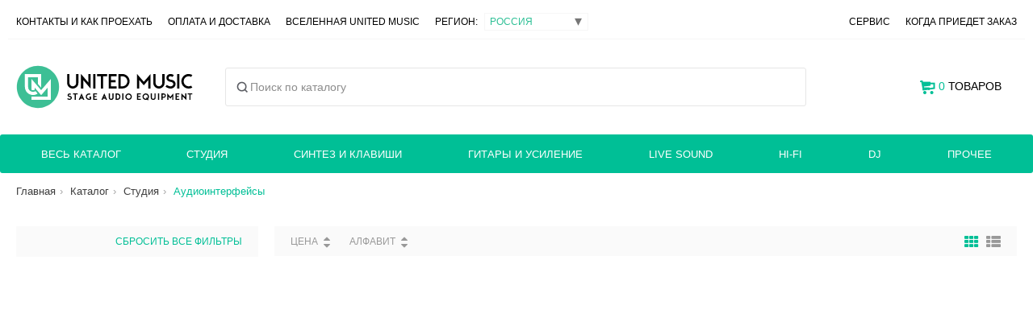

--- FILE ---
content_type: text/html; charset=utf-8
request_url: https://united-music.ru/ru/audiointerfeysyi
body_size: 26299
content:
<script>window.currentSiteVersion = "39__20_02_2025"</script><script>
		(function() {
			try {
				// Очищаем localStorage и sessionStorage
				localStorage.clear();
				console.log("localStorage сброшен");

				sessionStorage.clear();
				console.log("sessionStorage сброшен");

				// Очищаем кэш браузера
				if ("caches" in window) {
					caches.keys().then(function(names) {
						return Promise.all(names.map(function(name) {
							return caches.delete(name);
						}));
					}).then(function() {
						console.log("Кэш сайта сброшен");
						//alert("Кэш сайта сброшен");
					}).catch(function(err) {
						console.error("Ошибка очистки кэша:", err);
					});
				}

				// Устанавливаем новую версию куки с безопасными параметрами
				var date = new Date();
				date.setTime(date.getTime() + (30 * 24 * 60 * 60 * 1000)); // 30 дней
				document.cookie = "siteVersion=39__20_02_2025; path=/; expires=" + date.toUTCString() + "; Secure";
				
			} catch (error) {
				console.error("Ошибка при очистке данных:", error);
			}
		})();
	</script><!DOCTYPE html>
<!--[if IE 8 ]>    <html lang="ru" class="ie8"> <![endif]-->
<!--[if IE 9 ]>    <html lang="ru" class="ie9"> <![endif]-->
<!--[if (gt IE 9)|!(IE)]><!--> <html lang="ru"> <!--<![endif]-->
<head>
	<meta charset="utf-8">
	
	<title>Купить  Аудиоинтерфейсы в UM: Москва, Санкт-Петербург</title>
	
	<meta name="viewport" content="width=device-width,initial-scale=1,minimum-scale=1,maximum-scale=1">
	
	<meta name="description" content="Аудиоинтерфейсы: Шоу-рум в центре города. Большой выбор профессионального оборудования и в наличии и под заказ. Купить Аудиоинтерфейсы  по лучшей цене. Доставка в Москве, СПБ и по всей России.">
	<meta name="format-detection" content="telephone=no">
	
	<!-- Fav and touch icons -->
	<!-- <link rel="shortcut icon" href="/images/favicon_small.png"> -->
	<link rel="apple-touch-icon" href="/images/icons/appleicon.png" />
	
	<link rel="shortcut icon" href="/mobile/img/favicon.ico" type="image/x-icon">
	
	<link rel="alternate" hreflang="ru-BY" href="https://united-music.by/by/audiointerfeysyi" />
<link rel="alternate" hreflang="ru" href="https://united-music.ru/ru/audiointerfeysyi" />
<link rel="alternate" hreflang="ru-RU" href="https://united-music.ru/ru/audiointerfeysyi" />
<link rel="canonical" href="https://united-music.ru/ru/audiointerfeysyi" />
<link rel="alternate" hreflang="ru-KZ" href="https://united-music.by/kz/audiointerfeysyi" />
<link rel="alternate" hreflang="ru-US" href="https://united-music.by/en/audiointerfeysyi" />	
	<style>
		@font-face {
		  font-family: RobotoNew;
		  src: url(/mobile/fonts/Roboto-Regular.woff) format("woff"),
			   url(/mobile/fonts/Roboto-Regular.woff2) format("woff2");
		  font-weight: 400;
		  font-style: normal;
		}
		
		@font-face {
		  font-family: RobotoNew;
		  src: url(/mobile/fonts/Roboto-Italic.woff) format("woff"),
			   url(/mobile/fonts/Roboto-Italic.woff2) format("woff2");
		  font-weight: 400;
		  font-style: italic;
		}
		
		@font-face {
		  font-family: RobotoNew;
		  src: url(/mobile/fonts/Roboto-Medium.woff) format("woff"),
			   url(/mobile/fonts/Roboto-Medium.woff2) format("woff2");
		  font-weight: 500;
		  font-style: normal;
		}
		@font-face {
		  font-family: Normalidad;
		  src: url(/mobile/fonts/Normalidad-Wide-Medium-Web.woff) format("woff"),
			   url(/mobile/fonts/Normalidad-Wide-Medium-Web.woff2) format("woff2");
		  font-weight: 500;
		  font-style: normal;
		}
	</style>
	
	<!-- preloader -->
	<style>
	  /* ===== Preloader (scoped) ===== */
	  :root{
		--pre-bg: #13151E;
		--pre-fg: rgba(255,255,255,.92);
		--pre-fg-dim: rgba(255,255,255,.70);
		--pre-ring: rgba(27, 211, 178, .35);
		--pre-ring2: rgba(20, 0, 255, .28);
	  }
	
	  /* html.is-loading, html.is-loading body { overflow: hidden; } */
	
		#bg_pre, #bg_pre * { box-sizing: border-box; }
		
	  #bg_pre{
		position: fixed;
		inset: 0;
		z-index: 100000;
		background: var(--pre-bg);
		display: grid;
		place-items: center;
		opacity: 1;
		pointer-events: all;
	  }
	
	  #bg_pre.is-hidden{
		opacity: 0;
		pointer-events: none;
		transition: opacity 240ms ease;
	  }
	
	  #bg_pre .splash{
		position: relative;
		width: 100%;
		height: 100%;
		min-height: 100svh;
		min-height: 100vh;
		display: grid;
		place-items: center;
		padding: clamp(18px, 3vw, 42px);
		isolation: isolate;
		color: var(--pre-fg);
		font-family: ui-sans-serif, system-ui, -apple-system, Segoe UI, Roboto, Arial, "Noto Sans", "Helvetica Neue", sans-serif;
	  }
	
	  #bg_pre .bg{
		position:absolute;
		inset:0;
		width:100%;
		height:100%;
		z-index:0;
		object-fit: cover;
		object-position: 50% 50%;
		opacity:0.5;
		
		pointer-events:none;
	  }
	
	  #bg_pre .vignette{
		position:absolute;
		inset:-10vmax;
		z-index: 2;
		pointer-events:none;
		background:
		  radial-gradient(60vmax 45vmax at 50% 35%, rgba(255,255,255,.06), transparent 55%),
		  radial-gradient(75vmax 65vmax at 50% 115%, rgba(0,0,0,.55), transparent 55%),
		  radial-gradient(80vmax 65vmax at 50% -10%, rgba(0,0,0,.40), transparent 50%);
		mix-blend-mode: normal;
	  }
	
	  #bg_pre .content{
		z-index: 3;
		width: min(860px, 100%);
		display:flex;
		flex-direction:column;
		align-items:center;
		gap: clamp(14px, 2.2vw, 18px);
		text-align:center;
	  }
	
	  #bg_pre .logo-wrap{
		position:relative;
		width:min(560px, 92vw);
		padding: clamp(12px, 3vw, 22px);
		border-radius: 0;
		overflow: visible;
		transform: translateZ(0);
	  }
	
	  #bg_pre .logo-wrap::before{
		content:"";
		position:absolute;
		inset:-30%;
		background:
		  radial-gradient(closest-side at 35% 45%, var(--pre-ring), transparent 70%),
		  radial-gradient(closest-side at 65% 55%, var(--pre-ring2), transparent 72%);
		filter: blur(26px);
		opacity:.85;
		transform: scale(0.92);
		animation: pre_aura 2200ms ease-in-out infinite;
		pointer-events:none;
	  }
	
	  #bg_pre .logo-float{ will-change: transform; animation: pre_float 4000ms ease-in-out infinite; }
	
	  #bg_pre .logo{
		display:block;
		width:100%;
		height:auto;
		filter:
		  drop-shadow(0 10px 22px rgba(0,0,0,.35))
		  drop-shadow(0 0 18px rgba(27, 211, 178, .10))
		  drop-shadow(0 0 22px rgba(20, 0, 255, .10));
		transform-origin: 50% 60%;
		animation: pre_fadeIn 20ms ease-out both;
	  }
	
	  #bg_pre .meta{
		display:flex;
		flex-direction:column;
		align-items:center;
		gap:10px;
	  }
	
	  #bg_pre .label{
		font-size: 14px;
		letter-spacing: .16em;
		text-transform: uppercase;
		color: var(--pre-fg-dim);
	  }
	
	  #bg_pre .bar{
		width:min(420px, 78vw);
		height:2px;
		border-radius: 999px;
		background: rgba(255,255,255,.10);
		overflow:hidden;
		position:relative;
	  }
	
	  #bg_pre .bar::before{
		content:"";
		position:absolute;
		inset:0;
		background: linear-gradient(
		  90deg,
		  transparent 0%,
		  rgba(27, 211, 178, .65) 35%,
		  rgba(20, 0, 255, .55) 65%,
		  transparent 100%
		);
		transform: translateX(-60%);
		animation: pre_load 1200ms ease-in-out infinite;
		filter: blur(.2px);
	  }
	
	  @keyframes pre_fadeIn{
		from{ opacity:0; transform: translateY(6px) scale(.985); }
		to{ opacity:1; transform: translateY(0) scale(1); }
	  }
	  @keyframes pre_float{
		0%, 100%{ transform: translateY(0) scale(1); }
		50%{ transform: translateY(-6px) scale(1.01); }
	  }
	  @keyframes pre_aura{
		0%, 100%{ opacity:.75; transform: scale(.92); }
		50%{ opacity:.95; transform: scale(1.02); }
	  }
	  @keyframes pre_load{
		0%{ transform: translateX(-70%); opacity:.35; }
		50%{ transform: translateX(0%); opacity:.95; }
		100%{ transform: translateX(70%); opacity:.35; }
	  }
	
	  @media (prefers-reduced-motion: reduce){
		#bg_pre .logo, #bg_pre .logo-wrap::before, #bg_pre .bar::before{ animation: none !important; }
	  }
	</style>
	
	<script>
	  // блокируем скролл, пока прелоадер на экране
	  document.documentElement.classList.add('is-loading');
	</script>

	<!-- preloader end -->
	


		

	<!-- super-puper custom style -->
	<style>
		.color-6 {
			color: white;
			background-color: black;
		}
	</style>
	
	
	
	<!-- old css links here-->

	

	<script src="/js/jquery.min.js"></script>
	<script src="/js/jquery.cookie.js"></script>
	
	<link rel="stylesheet" href="/js/2025/noUiSlider-15.8.1/dist/nouislider.min.css?v=39__20_02_2025"">
	<script src="/js/2025/noUiSlider-15.8.1/dist/nouislider.min.js?v=39__20_02_2025"></script>


	<script>
		var cy = "р.";
		var rated_index = "84";
		var rus_rub_rate = "84";
		window.php_http  = "https://united-music.ru/ru/";
		window.php_https  = "https://united-music.ru/ru/";
		window.php_uri  = "audiointerfeysyi";

		//Yandex e-commerce
		window.dataLayer = window.dataLayer || [];
	</script>
	
	
	<div id="bg_pre" aria-label="Loading screen">
	  <main class="splash" aria-label="Loading screen">
		<svg class="bg"
			 xmlns="http://www.w3.org/2000/svg"
			 viewBox="0 0 375 755"
			 preserveAspectRatio="none"
			 overflow="hidden"
			 aria-hidden="true">
		  <rect width="100%" height="100%" fill="#13151E"/>
		  <g opacity="0.40" filter="url(#stlv_blur_1)">
			<path d="M-108.769 149.547L-415.254 579.226C-463.911 647.442 -416.05 742.248 -332.27 743.605L1766.91 777.613C1838.75 778.777 1890.1 708.481 1867.15 640.399L1776.37 371.175C1756.7 312.822 1690.91 284.249 1634.84 309.702L1135.53 536.35C1102.28 551.44 1063.56 547.993 1033.5 527.268L767.414 343.785C735.393 321.705 693.726 319.338 659.411 337.651L482.579 432.019C444.067 452.572 396.819 446.886 364.282 417.784L45.2323 132.422C-0.952759 91.1136 -72.7867 99.1015 -108.769 149.547Z"
				  fill="url(#stlv_grad_1)"/>
		  </g>
	
		  <g filter="url(#stlv_blur_2)">
			<path d="M268.37 355.85L76.2717 653.572C32.0729 722.073 80.2884 812.481 161.798 813.941L1646.13 840.524C1716.76 841.789 1768.08 773.773 1747.47 706.201L1695.58 536.085C1676.79 474.458 1607.05 444.574 1549.46 473.471L1229.55 634.004C1194.03 651.827 1151.46 647.852 1119.86 623.76L955.003 498.094C921.362 472.451 875.542 469.737 839.11 491.23L748.061 544.944C707.395 568.935 655.67 562.521 622.095 529.324L428.881 338.282C381.931 291.86 304.167 300.371 268.37 355.85Z"
				  fill="url(#stlv_grad_2)"/>
		  </g>
	
		  <defs>
			<filter id="stlv_blur_1" x="-50%" y="-50%" width="200%" height="200%">
			  <feGaussianBlur stdDeviation="25"/>
			</filter>
			<filter id="stlv_blur_2" x="-50%" y="-50%" width="200%" height="200%">
			  <feGaussianBlur stdDeviation="25"/>
			</filter>
	
			<linearGradient id="stlv_grad_1" x1="0.5" y1="0" x2="0.5" y2="1" gradientUnits="objectBoundingBox">
			  <stop offset="0" stop-color="#1B9CD3" stop-opacity="0"/>
			  <stop offset="1" stop-color="#1400FF" stop-opacity="1"/>
			</linearGradient>
	
			<linearGradient id="stlv_grad_2" x1="0.5" y1="0" x2="0.5" y2="1" gradientUnits="objectBoundingBox">
			  <stop offset="0.325503" stop-color="#1BD3B2" stop-opacity="0"/>
			  <stop offset="1" stop-color="#1BD3B2" stop-opacity="1"/>
			</linearGradient>
		  </defs>
		</svg>
	
		<div class="vignette" aria-hidden="true"></div>
	
		<section class="content" role="status" aria-live="polite">
		  <div class="logo-wrap" aria-label="Logo">
			<div class="logo-float">
			  <!-- Ваш логотип -->
			  <svg class="logo" viewBox="0 0 474 55" fill="none" xmlns="http://www.w3.org/2000/svg" aria-hidden="true">
				<path d="M28.0486 6.24996H6.26784V27.578C6.26784 33.5754 11.1436 38.4373 17.1582 38.4373C19.1526 38.4373 21.0217 37.9027 22.6294 36.9694L26.946 41.6323C24.17 43.5582 20.7963 44.6872 17.1582 44.6872C7.68199 44.6872 0 37.0272 0 27.578V0H34.3164V27.578L28.0486 21.1718V6.24996Z" fill="white"/>
				<path d="M19.7434 48.7498H48.7322V27.1165L34.2378 42.824L19.7434 27.1165V33.7889C19.7434 33.7889 18.6857 34.3749 16.6095 34.3749C14.5333 34.3749 13.4756 33.7889 13.4756 33.7889V11.0938L34.2378 33.5936L55 11.0938V54.9998H13.4756V48.7498H19.7434Z" fill="white"/>
				<path d="M99.8188 30.81V12.45H106.659V30.585C106.659 33.765 107.454 35.925 109.044 37.065C110.634 38.205 112.944 38.775 115.974 38.775C119.004 38.775 121.314 38.205 122.904 37.065C124.494 35.925 125.289 33.765 125.289 30.585V12.45H131.454V30.81C131.454 35.37 130.179 38.73 127.629 40.89C125.079 43.02 121.194 44.085 115.974 44.085C110.634 44.085 106.599 43.02 103.869 40.89C101.169 38.73 99.8188 35.37 99.8188 30.81ZM160.832 43.5L144.272 19.065V43.5H137.972V12.45H147.332L163.847 36.795V12.45H170.147V43.5H160.832ZM176.995 12.45H183.835V43.5H176.995V12.45ZM200.427 17.985H187.917V12.45H219.732V17.985H207.222V43.5H200.427V17.985ZM223.841 12.45H250.886V17.715H230.681V25.095H246.566V30.18H230.681V38.235H251.066V43.5H223.841V12.45ZM256.316 12.45H274.001C279.161 12.45 283.106 13.62 285.836 15.96C288.566 18.3 289.931 22.305 289.931 27.975C289.931 33.585 288.566 37.575 285.836 39.945C283.106 42.315 279.161 43.5 274.001 43.5H256.316V12.45ZM273.596 37.965C276.626 37.965 278.951 37.305 280.571 35.985C282.221 34.635 283.046 32.4 283.046 29.28V26.445C283.046 23.415 282.221 21.255 280.571 19.965C278.951 18.645 276.626 17.985 273.596 17.985H263.156V37.965H273.596ZM321.68 39.27L312.14 17.67V43.5H305.975V12.45H316.28L325.55 33.465L334.775 12.45H345.125V43.5H338.33V17.67L328.79 39.27H321.68ZM351.669 30.81V12.45H358.509V30.585C358.509 33.765 359.304 35.925 360.894 37.065C362.484 38.205 364.794 38.775 367.824 38.775C370.854 38.775 373.164 38.205 374.754 37.065C376.344 35.925 377.139 33.765 377.139 30.585V12.45H383.304V30.81C383.304 35.37 382.029 38.73 379.479 40.89C376.929 43.02 373.044 44.085 367.824 44.085C362.484 44.085 358.449 43.02 355.719 40.89C353.019 38.73 351.669 35.37 351.669 30.81ZM388.067 34.32H394.997C395.387 36.21 396.317 37.47 397.787 38.1C399.287 38.7 401.492 39 404.402 39C407.432 39 409.667 38.67 411.107 38.01C412.547 37.32 413.267 36.21 413.267 34.68C413.267 32.64 411.977 31.455 409.397 31.125C406.817 30.765 403.997 30.45 400.937 30.18C397.877 29.88 395.057 29.19 392.477 28.11C389.897 27.03 388.607 24.765 388.607 21.315C388.607 18.015 389.957 15.615 392.657 14.115C395.357 12.615 399.122 11.865 403.952 11.865C408.752 11.865 412.457 12.6 415.067 14.07C417.677 15.51 419.132 17.895 419.432 21.225H412.502C412.292 19.545 411.422 18.42 409.892 17.85C408.392 17.25 406.412 16.95 403.952 16.95C401.072 16.95 398.912 17.25 397.472 17.85C396.032 18.45 395.312 19.56 395.312 21.18C395.312 23.1 396.602 24.225 399.182 24.555C401.762 24.885 404.582 25.2 407.642 25.5C410.702 25.8 413.522 26.49 416.102 27.57C418.682 28.65 419.972 30.885 419.972 34.275C419.972 37.725 418.697 40.23 416.147 41.79C413.627 43.32 409.727 44.085 404.447 44.085C399.077 44.085 395.087 43.335 392.477 41.835C389.897 40.305 388.427 37.8 388.067 34.32ZM425.154 12.45H431.994V43.5H425.154V12.45ZM437.426 28.02C437.426 22.11 438.956 17.94 442.016 15.51C445.076 13.08 449.351 11.865 454.841 11.865C459.851 11.865 463.766 12.69 466.586 14.34C469.436 15.99 471.086 18.78 471.536 22.71H464.651C464.261 20.49 463.241 19.02 461.591 18.3C459.971 17.55 457.721 17.175 454.841 17.175C451.691 17.175 449.141 17.82 447.191 19.11C445.271 20.37 444.311 22.77 444.311 26.31V29.595C444.311 33.045 445.271 35.445 447.191 36.795C449.111 38.115 451.676 38.775 454.886 38.775C457.646 38.775 459.851 38.43 461.501 37.74C463.151 37.05 464.216 35.67 464.696 33.6H471.581C471.041 37.35 469.361 40.035 466.541 41.655C463.721 43.275 459.821 44.085 454.841 44.085C452.111 44.085 449.651 43.815 447.461 43.275C445.301 42.705 443.471 41.79 441.971 40.53C440.501 39.27 439.376 37.62 438.596 35.58C437.816 33.51 437.426 30.99 437.426 28.02Z" fill="white"/>
			  </svg>
			</div>
		  </div>
	
		  <div class="meta">
			<div class="label">Загрузка</div>
			<div class="bar" aria-hidden="true"></div>
		  </div>
		</section>
	  </main>
	</div>
<!-- =======================================================================
  TEMPLATE MARKUP (UPDATED)
  Goal:
  - Desktop:
    1) top_panel (phones/messengers)
    2) top-menu (links + region + service + check_order)
    3) header-middle (logo + search + cart)
    4) main-menu-desktop (categories + mega menu)
  - Mobile:
    1) main-menu-mobile (green bar: burger | logo | cart)
    2) header-middle keeps ONLY search row (white block)
    3) Burger opens Fancybox overlay with:
       - phones/messengers/map
       - top-menu links (DB foreach)
       - region select
       - service + check_order
       - "Весь каталог" + categories tree (DB foreach)
  Notes:
  - Legacy mobile slide menu removed: .mobile-overlay, .click-slide triggers, .back item
  - region_panel removed; region select moved into overlay
======================================================================= -->
</head>
<body class="content-font dark-color" itemscope itemtype="http://schema.org/LocalBusiness">

<meta itemprop="openingHours" content="Mo-Fr 10:00-19:00">
<meta itemprop="openingHours" content="Sa 10:00-16:00">

<link rel="stylesheet" href="/css/2025/fancybox/fancybox.css" />
<script src="/js/2025/fancybox/fancybox.umd.js"></script>

<link rel="stylesheet" href="/css/2025/search/search-overlay_v2.css" />
<script src="/js/2025/search/search-overlay_v3.js" defer></script>

<style>

.main-menu .main-menu-desktop > li:first-child {
    max-width: 200px !important;
}

.um-search-body{
    max-height: min(78vh, 780px);
  }
  
 /* iOS Safari: убираем системный синий tint у кнопок */
 #UMSearchHistoryClear,
 .um-search-tabs__btn,
 .um-search-input__clear,
 .um-search-close,
 .um-mm__close {
   color: rgba(0,0,0,0.40);     /* или просто: color: inherit; */
   -webkit-appearance: none;
   appearance: none;
 }
 
 /* активный таб — чуть темнее */
 .um-search-tabs__btn.is-active {
   color: rgba(0,0,0,0.60);
 }
 
 @media (max-width: 768px) {
   /* именно search-инстанс */
   .fancybox__container.um-search-fb .fancybox__slide{
     padding: 0 !important;
     align-items: stretch !important; /* важное: не центрировать, а растягивать */
   }
 
   .fancybox__container.um-search-fb .fancybox__content{
     width: 100vw !important;
     height: 100dvh !important;      /* контейнер Fancybox тоже full-screen */
     max-width: none !important;
     margin: 0 !important;
   }
 
   /* сам ваш блок занимает весь контейнер */
   .fancybox__container.um-search-fb #UMSearchBox{
     width: 100% !important;
     height: 100% !important;        /* вместо 100dvh — теперь от родителя */
     max-width: none !important;
     border-radius: 0 !important;
   }
 }

.um-search-trigger {
    height: 48px !important;
}

#UMSearchBox {
    border-radius: 3px !important;
}
.main-menu.grid-container {
    border-radius: 3px;
}
/* =======================================================================
   2025 HEADER + MOBILE MENU (REORGANIZED / DEDUPED)
   Notes:
   - Kept any rules with !important that are meant to override external CSS.
   - Removed duplicates by keeping the *last intended* behavior.
   - Where an old approach existed (um-mbar__center), left as a safety override.
   ======================================================================= */


/* =======================================================================
   A) ACCESSIBILITY / HELPERS
   ======================================================================= */
.um-srOnly{
  position:absolute !important;
  width:1px !important;
  height:1px !important;
  padding:0 !important;
  margin:-1px !important;
  overflow:hidden !important;
  clip:rect(0,0,0,0) !important;
  white-space:nowrap !important;
  border:0 !important;
}

/* Only for LI. Safe default hidden; enabled on mobile below. */
.um-only-mobile{ display:none; }


/* =======================================================================
   B) HEADER MIDDLE (DESKTOP: logo | search | cart) (MOBILE: search only)
   Markup: .um-hdr2025 + children
   ======================================================================= */
.um-hdr2025{ width:100%; }

/* shared base */
.um-hdr2025__logo{
  display:inline-flex;
  align-items:center;
  text-decoration:none;
  min-width:0;
}
.um-hdr2025__logo img{
  display:block;
  width:auto;
  height:auto;
}
.um-hdr2025__search{ min-width:0; }
.um-hdr2025__search .um-search-trigger{ width:100%; }

/* ---------- DESKTOP (>=769px) ---------- */
@media (min-width: 769px){
  .um-hdr2025{
    display:grid;
    align-items:center;
    gap:14px;
    grid-template-columns:auto minmax(280px, 1fr) auto;
    grid-template-areas:"logo search cart";
    padding:32px 0;
  }

  .um-hdr2025__logo{ grid-area:logo; justify-self:start; }
  .um-hdr2025__logo img{ height:54px; }

  .um-hdr2025__search{ grid-area:search; margin:0 26px; }

  .um-hdr2025__cartDesktop{
    grid-area:cart;
    justify-self:end;
    display:flex;
    align-items:center;
    white-space:nowrap;
    text-transform:uppercase;
    height:100%;
  }

  .um-hdr2025__cartDesktop #header-cart > a{
    display:inline-flex;
    align-items:center;
    height:44px;
    line-height:1;
    margin-bottom:0;
  }

  /* not used on desktop */
  .um-hdr2025__menuBtn,
  .um-hdr2025__cartMobile{
    display:none !important;
  }
}

/* ---------- MOBILE (<=768px): ONLY search row ---------- */
@media (max-width: 768px){
  .um-hdr2025{
    display:block;
    padding:0;
    position:static;
    background:transparent;
  }

  .um-hdr2025__search{ display:block; }

  .um-hdr2025__menuBtn,
  .um-hdr2025__logo,
  .um-hdr2025__cartDesktop,
  .um-hdr2025__cartMobile{
    display:none !important;
  }

  /* enable optional "Каталог" LI in desktop menu list for mobile */
  li.um-only-mobile{ display:list-item; }
}


/* =======================================================================
   C) MOBILE GREEN BAR (<=768px): burger | centered logo | cart
   Markup: .main-menu-mobile.um-mbar, .um-mbar__left/right, .um-mLogo
   ======================================================================= */
@media (max-width: 768px){
    
    .main-menu.grid-container {
        border-radius: 0px;
    }
    
  /* Make the green bar full-viewport width so centering is by viewport, not by container */
  .main-menu-mobile.um-mbar{
    width:100vw;
    margin-left:calc(50% - 50vw);
    margin-right:calc(50% - 50vw);

    position:relative;
    display:flex;
    align-items:center;
    justify-content:space-between;
    gap:12px;

    padding:0;
    margin-top:0;
    margin-bottom:0;
    list-style:none;
  }

  .main-menu-mobile.um-mbar > li{
    margin:0;
    padding:0;
  }

  .um-mbar__left,
  .um-mbar__right{
    position:relative;
    z-index:2;
    flex:0 0 auto;
  }

  /* standardize tap targets for items that use .main-menu-item */
  .main-menu-mobile.um-mbar .main-menu-item{
    display:flex;
    align-items:center;
    justify-content:center;
    height:56px;
    padding:0 12px;
  }

  /* burger button */
  .um-mbar__burger{
    display:inline-flex;
    align-items:center;
    justify-content:center;
    height:56px;
    padding:0 6px;
    font-size:0;
    background:transparent;
    border:0;
    cursor:pointer;
  }
  .um-mbar__burgerIcon{ display:block; color: #FFF; }

  /* centered logo component (new) */
  .um-mLogo{
    position:absolute;
    left:50%;
    transform:translateX(-50%);
    top:0;
    height:56px;
    display:flex;
    align-items:center;
    justify-content:center;
    z-index:1;
    width:auto;
    max-width:70vw;
    pointer-events:none; /* center does not steal clicks from edges */
  }
  
  .um-mLogo__link{
    all:unset; /* kills external .main-menu-item etc */
    display:inline-flex;
    align-items:center;
    justify-content:center;
    cursor:pointer;
    pointer-events:auto; /* clickable link */
  }

  .um-mLogo__img{
    all:unset; /* kills inherited img resets that can distort SVG */
    display:block;
    height:28px;
    width:auto;

    /* Make SVG logo white (works when the SVG is originally dark/black). */
    filter:brightness(0) invert(1);
  }

  /* cart counter line */
  .main-menu-mobile.um-mbar .mob-cart-list{
    display:inline-flex;
    align-items:center;
    gap:8px;
    line-height:1;
  }

  /* override external rule that can hide the cart link */
  .main-menu .main-menu-mobile.um-mbar .main-menu-cart > a:first-child{
    display:flex !important; /* could be inline-flex as well */
  }

  .main-menu .main-menu-mobile .main-menu-cart{
    width: auto !important;
    margin: 0px 12px;
  }

  /* -------------------------------------------------------------------
     Legacy center approach (previous version).
     Not used by your current markup; keep as a hard-disable safety net.
     ------------------------------------------------------------------- */
  /* .um-mbar__center, .um-mbar__logoImg were from older centering approach */
  .um-mbar__center{ display:none !important; }
  /* .um-mbar__logoImg{ } */
}


/* =======================================================================
   D) MOBILE: hide desktop top strips (moved into burger overlay)
   ======================================================================= */
@media (max-width: 768px){
  .top_panel,
  .top-menu{
    display:none !important;
  }
}


/* =======================================================================
   E) REGION SELECT + LEGACY LOGO CLASS
   ======================================================================= */
.sel_region{
  display:inline-flex !important;
  align-items:center !important;
  position:relative !important;
}

/* legacy: keep as-is (might be used elsewhere) */
.header-logo img{
  height:auto;
  width:auto;
  display:block;
}

@media (max-width: 768px){
  .header-logo img{
    height:50px !important;
    width:auto;
  }
  .page-content{ margin-top:60px; }
}


/* =======================================================================
   F) SEARCH SUGGESTION LIST (#help_lines_list)
   ======================================================================= */
#help_lines_list{
  margin:0;
  padding:0;
  list-style:none;
}

#help_lines_list .sb-item{
  display:grid;
  grid-template-columns:56px 1fr;
  gap:12px;
  align-items:center;
  padding:10px 12px;
  border-bottom:1px solid #eaeaea;
}
#help_lines_list .sb-thumb{
  width:56px;
  height:56px;
  object-fit:contain;
  display:block;
}
#help_lines_list .sb-main{
  display:grid;
  grid-template-columns:1fr auto auto;
  grid-template-areas:"title status price";
  column-gap:16px;
  align-items:center;
  min-width:0;
}
#help_lines_list .sb-title{
  grid-area:title;
  min-width:0;
  white-space:nowrap;
  overflow:hidden;
  text-overflow:ellipsis;
}
#help_lines_list .sb-status{
  grid-area:status;
  min-width:0;
  max-width:260px;
  white-space:nowrap;
  overflow:hidden;
  text-overflow:ellipsis;
}
#help_lines_list .sb-price{
  grid-area:price;
  justify-self:end;
  text-align:right;
  white-space:nowrap;
}
#help_lines_list .sb-seeall{
  padding:12px;
  border-bottom:1px solid #eaeaea;
}

@media (max-width: 768px){
  #help_lines_list .sb-item{ grid-template-columns:48px 1fr; }
  #help_lines_list .sb-thumb{ width:48px; height:48px; }

  #help_lines_list .sb-main{
    grid-template-columns:1fr auto;
    grid-template-areas:
      "title price"
      "status price";
    row-gap:6px;
    column-gap:12px;
    align-items:start;
  }

  #help_lines_list .sb-title{
    white-space:normal;
    display:-webkit-box;
    -webkit-line-clamp:2;
    -webkit-box-orient:vertical;
    overflow:hidden;
  }

  #help_lines_list .sb-status{
    white-space:normal;
    max-width:none;
    overflow:visible;
    text-overflow:clip;
  }

  #help_lines_list .sb-price{ align-self:start; }
}


/* =======================================================================
   G) MOBILE BURGER OVERLAY (Fancybox inline)
   ======================================================================= */
.um-mm-fb .fancybox__content{
  padding:0 !important;
  border-radius:0 !important;
  background:transparent !important;
}

#UMMobileMenu{
  width:100vw;
  max-width:520px;
  height:100vh;
  overflow:auto;
  background:#fff;
}

@media (max-width: 768px){
  #UMMobileMenu{ 
      max-width: 100%;
      height: 100dvh; }
}

.um-mm{
  padding:16px 16px 28px;
}

.um-mm__head{
  position:sticky;
  top:0;
  background:#fff;
  z-index:2;
  padding:10px 0 12px;
  border-bottom:1px solid #eee;
  display:flex;
  align-items:center;
  justify-content:space-between;
  gap:12px;
}

.um-mm__logo{
  display:inline-flex;
  align-items:center;
  text-decoration:none;
  min-width:0;
}
.um-mm__logo img{
  height:28px;
  width:auto;
  display:block;
}

.um-mm__close{
  display:inline-flex;
  align-items:center;
  justify-content:center;
  height:40px;
  width:40px;
  border:0;
  background:transparent;
  font-size:28px;
  line-height:1;
  cursor:pointer;
}

.um-mm__section{ padding:14px 0; }
.um-mm__divider{ height:1px; background:#eee; margin:6px 0; }

.um-mm__row{
  display:flex;
  flex-wrap:wrap;
  gap:10px 14px;
  align-items:center;
}

.um-mm__links,
.um-mm__cats{
  list-style:none;
  padding:0;
  margin:0;
  display:grid;
  gap:10px;
}

.um-mm__links a,
.um-mm__cats a{
  text-decoration:none;
  color:inherit;
}

.um-mm__region{
  display:flex;
  align-items:center;
  gap:10px;
}

.um-mm__catalog{
  display:inline-flex;
  align-items:center;
  gap:10px;
  padding:12px 0;
  text-decoration:none;
  font-weight:600;
}

.um-mm__details{
  border-top:1px solid #f0f0f0;
  padding-top:10px;
}
.um-mm__details summary{
  cursor:pointer;
  font-weight:600;
  list-style:none;
}
.um-mm__details summary::-webkit-details-marker{ display:none; }

.um-mm__sub,
.um-mm__sub2{
  list-style:none;
  padding:8px 0 0 14px;
  margin:0;
  display:grid;
  gap:8px;
}

@media (max-width: 768px){

  /* Включаем “двухэтажную” компоновку: 1-й ряд (burger/logo/cart), 2-й ряд (search) */
  .main-menu-mobile.um-mbar{
    width:100vw;
    margin-left:calc(50% - 50vw);
    margin-right:calc(50% - 50vw);

    display:grid;
    grid-template-columns:auto 1fr auto;
    grid-template-rows:56px auto;
    grid-template-areas:
      "burger logo cart"
      "search search search";

    align-items:center;
    gap:0;

    padding:0;
    margin-top:0;
    margin-bottom:0;
    list-style:none;
    position:relative;
  }

  .um-mbar__left{ grid-area:burger; z-index:2; }
  .um-mbar__right{ grid-area:cart;   z-index:2; }

  /* ВАЖНО: у вас в разметке .um-mlogo, а в CSS выше фигурирует .um-mLogo.
     Чтобы не зависеть от регистра/варианта, задаём правила на ваш реальный класс. */
  .um-mlogo{
    grid-area:logo;
    display:flex;
    align-items:center;
    justify-content:center;
    height:56px;
    z-index:1;
  }
  .um-mlogo__link{
    display:inline-flex;
    align-items:center;
    justify-content:center;
  }
  .um-mlogo__img{
    display:block;
    height:28px;
    width:auto;
    filter:brightness(0) invert(1);
  }

  /* Слот под поиск (второй ряд) */
  .um-mbar__search{
    grid-area:search;
    padding:10px 12px 12px;
  }

  /* Поиск внутри зелёного бара: на всю ширину */
  .um-mbar__search .um-search-trigger{
    width:100%;
  }

  /* Если нужно, чтобы поле выглядело “белым” на зелёном фоне — включите это.
     (Зависит от ваших внешних стилей um-search-trigger) */
  .um-mbar__search .um-search-trigger{
    background:#fff;
    border-radius:999px;
  }
}

@media (max-width: 768px){
  /* максимальная специфичность + !important, чтобы перебить внешние стили */
  nav.main-menu ul.main-menu-mobile.um-mbar{
    display:grid !important;
    grid-template-columns:auto 1fr auto;
    grid-template-rows:56px auto;
    grid-template-areas:
      "burger logo cart"
      "search search search";
    align-items:center;
    gap:0;
  }

  nav.main-menu ul.main-menu-mobile.um-mbar > li.um-mbar__left  { grid-area:burger; }
  nav.main-menu ul.main-menu-mobile.um-mbar > li.um-mlogo      { grid-area:logo; }
  nav.main-menu ul.main-menu-mobile.um-mbar > li.um-mbar__right{ grid-area:cart; }
  nav.main-menu ul.main-menu-mobile.um-mbar > li.um-mbar__search{ grid-area:search; }
}

@media (max-width: 768px){

  /* Отступы вокруг поиска внутри зелёного бара */
  .main-menu-mobile.um-mbar > li.um-mbar__search{
    padding: 0 10px 10px;   /* слева/справа/снизу по 10 */
    box-sizing: border-box;
  }

  /* Если внутрь слота переносится .um-hdr2025__search — растягиваем */
  .main-menu-mobile.um-mbar .um-hdr2025__search{
    width: 100%;
    margin: 0 !important;
  }

  /* Растянуть сам "триггер" на всю ширину и сделать нормальную форму */
  .main-menu-mobile.um-mbar .um-search-trigger{
    width: 100% !important;
    display: flex;
    align-items: center;
    gap: 10px;

    height: 40px;                 /* можно 44, если так в дизайн-коде */
    padding: 0 12px;

    box-sizing: border-box;
    background: #fff;
    border-radius: 3px !important; /* дизайн-код */
    border: 1px solid rgba(0,0,0,.12); /* опционально, если нужен контур */
    overflow: hidden;              /* чтобы ничего не “вылезало” по краям */
  }

  /* ВАЖНО: убрать "круг" у иконки (если он делается фоном/радиусом) */
  .main-menu-mobile.um-mbar .um-search-trigger__icon{
    background: transparent !important;
    border-radius: 0 !important;
  }

  /* Инпут пусть занимает всё оставшееся место */
  .main-menu-mobile.um-mbar .um-search-trigger__input{
    flex: 1 1 auto;
    width: 100%;
    min-width: 0;

    border: 0;
    outline: 0;
    background: transparent;
    padding: 0;
    margin: 0;
    height: 100%;
    line-height: 40px; /* синхронно с height у .um-search-trigger */
  }
}
@media (max-width: 768px){
  /* логотип в центральной ячейке грида */
  .main-menu-mobile.um-mbar .um-mlogo{
    display:flex !important;
    align-items:center !important;
    justify-content:center !important;
    height:56px !important;
    padding:0 !important;
    margin:0 !important;
    align-self:center !important; /* на случай, если где-то задано start */
  }

  .main-menu-mobile.um-mbar .um-mlogo__link{
    display:flex !important;
    align-items:center !important;
    justify-content:center !important;
    height:56px !important;       /* ключ: делаем клик-зону равной высоте бара */
    line-height:0 !important;     /* убирает “baseline”-сдвиги */
  }

  .main-menu-mobile.um-mbar .um-mlogo__img{
    display:block !important;
    height:28px !important;
    width:auto !important;
    position:relative !important; /* на случай если внешние стили ставят absolute */
    top:0 !important;
    margin:0 !important;
  }
}

@media (max-width: 768px){

  /* 1) Жестко: это GRID, не flex */
  nav.main-menu ul.main-menu-mobile.um-mbar{
    display: grid !important;
    grid-template-columns: auto 1fr auto;
    grid-template-rows: 56px auto;
    grid-template-areas:
      "burger logo cart"
      "search search search";

    justify-items: stretch;   /* ключевое: тянем элементы по ширине ячейки */
    align-items: center;
    gap: 0;

    /* на случай внешних flex-настроек */
    flex-wrap: nowrap !important;
  }

  nav.main-menu ul.main-menu-mobile.um-mbar > li.um-mbar__left   { grid-area: burger; }
  nav.main-menu ul.main-menu-mobile.um-mbar > li.um-mlogo       { grid-area: logo; }
  nav.main-menu ul.main-menu-mobile.um-mbar > li.um-mbar__right { grid-area: cart; }
  nav.main-menu ul.main-menu-mobile.um-mbar > li.um-mbar__search{ grid-area: search; }

  /* 2) Отступы вокруг поиска */
  nav.main-menu ul.main-menu-mobile.um-mbar > li.um-mbar__search{
    width: 100%;
    padding: 0 10px 10px;   /* слева/справа/снизу по 10 */
    box-sizing: border-box;
  }

  /* 3) Растянуть переносимый блок поиска */
  nav.main-menu ul.main-menu-mobile.um-mbar .um-hdr2025__search{
    width: 100% !important;
    margin: 0 !important;
  }

  /* 4) Сам виджет поиска */
  nav.main-menu ul.main-menu-mobile.um-mbar .um-search-trigger{
    width: 100% !important;
    display: flex;
    align-items: center;
    gap: 10px;

    height: 40px;
    padding: 0 12px;

    box-sizing: border-box;
    background: #fff;
    border-radius: 3px !important; /* дизайн-код */
    border: 1px solid rgba(0,0,0,.12);
    overflow: hidden;

    /* убить ваше старое правило с 999px */
    max-width: none !important;
  }

  /* 5) Убрать “круг” у иконки, если он откуда-то наследуется */
  nav.main-menu ul.main-menu-mobile.um-mbar .um-search-trigger__icon{
    background: transparent !important;
    border-radius: 0 !important;
  }

  /* 6) Инпут должен реально занимать всю ширину */
  nav.main-menu ul.main-menu-mobile.um-mbar .um-search-trigger__input{
    flex: 1 1 auto;
    width: 100% !important;
    min-width: 0;           /* чтобы не ломал flex */
    display: block !important;

    border: 0;
    outline: 0;
    background: transparent;
    padding: 0;
    margin: 0;
    height: 100%;
    line-height: 40px;
  }
}

@media (max-width: 768px){

  /* nav всё ещё grid-container — на мобиле убираем ограничение */
  nav.main-menu.grid-container{
    max-width: none !important;
    padding-left: 0 !important;
    padding-right: 0 !important;
  }

  /* сам бар во всю ширину окна */
  nav.main-menu ul.main-menu-mobile.um-mbar{
    width: 100vw !important;
    margin-left: calc(50% - 50vw) !important;
    margin-right: calc(50% - 50vw) !important;
  }

  /* а вот здесь вы уже задаёте “по 10px” для поля */
  nav.main-menu ul.main-menu-mobile.um-mbar > li.um-mbar__search{
    padding: 0 10px 10px;
  }
}


/* ===== Fancybox overlays separation ===== */

/* “SOFT” overlay для поиска/бургера/служебных модалок */
.fancybox__container.um-fb-soft .fancybox__backdrop{
  background: rgba(0,0,0,.08) !important; /* подберите: .06–.15 */
}

/* “DARK” overlay для продуктовой галереи */
.fancybox__container.um-fb-product .fancybox__backdrop{
  background: rgba(0,0,0,.92) !important; /* близко к дефолту */
}
@media (max-width: 768px){

  /* Убираем “рамку” Fancybox, которая и делает горизонтальный скролл */
  .um-fb-edge .fancybox__slide{
    padding: 0 !important;
  }

  /* Контент строго в ширину/высоту viewport внутри Fancybox */
  .um-fb-edge .fancybox__content{
    width: 100% !important;
    max-width: 100% !important;
    height: 100% !important;
    margin: 0 !important;
  }

  /* Запрет горизонтальной прокрутки на уровне оболочки */
  .um-fb-edge .fancybox__container,
  .um-fb-edge .fancybox__viewport,
  .um-fb-edge .fancybox__track,
  .um-fb-edge .fancybox__slide{
    overflow-x: hidden !important;
  }
}

@media (max-width: 768px){

  /* 1) Одноуровневый зелёный бар */
  nav.main-menu ul.main-menu-mobile.um-mbar{
    display:flex !important;
    align-items:center !important;
    justify-content:flex-start !important;
    height:56px !important;

    width:100vw !important;
    margin-left:calc(50% - 50vw) !important;
    margin-right:calc(50% - 50vw) !important;

    position:relative !important;
    gap:0 !important;
  }

  /* 2) Левый бургер остаётся слева */
  nav.main-menu ul.main-menu-mobile.um-mbar > li.um-mbar__left{
    flex:0 0 auto !important;
  }

  /* 3) Центровка логотипа поверх флекса (не влияет на выравнивание справа) */
  nav.main-menu ul.main-menu-mobile.um-mbar > li.um-mlogo{
    position:absolute !important;
    left:50% !important;
    transform:translateX(-50%) !important;
    top:0 !important;
    height:56px !important;

    display:flex !important;
    align-items:center !important;
    justify-content:center !important;

    z-index:1 !important;
    pointer-events:none !important;
    padding:0 !important;
    margin:0 !important;
  }
  nav.main-menu ul.main-menu-mobile.um-mbar > li.um-mlogo .um-mlogo__link{
    pointer-events:auto !important;
    height:56px !important;
    display:flex !important;
    align-items:center !important;
    justify-content:center !important;
  }

  /* 4) Кнопка поиска + корзина уходят вправо (поиск чуть левее корзины) */
  nav.main-menu ul.main-menu-mobile.um-mbar > li.um-mbar__searchBtn{
    margin-left:auto !important; /* толкаем правый блок к правому краю */
    flex:0 0 auto !important;
    z-index:2 !important;
  }
  nav.main-menu ul.main-menu-mobile.um-mbar > li.um-mbar__right{
    flex:0 0 auto !important;
    z-index:2 !important;
  }

  /* 5) Унификация кликабельных зон (лупа такая же “высокая”, как корзина/бургер) */
  nav.main-menu ul.main-menu-mobile.um-mbar .um-mbar__searchBtnInner,
  nav.main-menu ul.main-menu-mobile.um-mbar .main-menu-item{
    height:56px !important;
    display:flex !important;
    align-items:center !important;
    justify-content:center !important;
    padding:0 12px !important;
  }

  /* 6) На мобиле скрываем “второй уровень” (header-middle с полосой поиска) */
  .header-middle{
    display:none !important;
  }
  
  .um-mm__links li{
      margin: 5px 0px;
  }
  
  .um-mm__cats a{
      display: block;
       width: 100%
    }
}
@media (max-width: 768px){

  /* Кнопка-лупа: без фона, белая, компактнее */
  nav.main-menu ul.main-menu-mobile.um-mbar > li.um-mbar__searchBtn .um-mbar__searchBtnInner{
    background: transparent !important;
    background-color: transparent !important;
    border: 0 !important;
    box-shadow: none !important;
    outline: 0 !important;

    color: #fff !important;          /* ключ: currentColor = белый */
    padding: 0 6px !important;       /* уже, чтобы ближе к корзине */
    margin: 0 !important;
  }

  /* SVG наследует цвет кнопки (иначе по умолчанию чёрный) */
  nav.main-menu ul.main-menu-mobile.um-mbar > li.um-mbar__searchBtn svg{
    fill: currentColor !important;
    stroke: currentColor !important; /* на случай stroke-иконок */
    display: block;
  }

  /* Сдвинуть лупу ближе к корзине:
     1) убрать внешний margin у li корзины (у вас сейчас есть margin: 0 12px)
     2) задать маленький gap между лупой и корзиной
  */
  nav.main-menu ul.main-menu-mobile.um-mbar > li.um-mbar__right.main-menu-cart{
    margin: 0 0px !important;  /* было 0 12px; слева делаем почти вплотную */
  }

  /* Если внутри ссылки корзины слишком большие паддинги — тоже ужмём слева */
  nav.main-menu ul.main-menu-mobile.um-mbar > li.um-mbar__right.main-menu-cart > a.main-menu-item{
    padding-left: 26px !important;
  }
}


</style>


<a id="top"></a>

<!-- =======================================================================
  TOP STRIP (DESKTOP/TABLET)
  - Phones, messengers, map link, depends on region cookie
  - Hidden on mobile; mobile sees same content in burger overlay
======================================================================= -->

<!--<div class="top_panel" style="filter: none !important; height: auto !important;">
  <div class="grid-container">
    <div class="grid-100">
      
      
      
                        <span class="item phone_container1"><i class="velcom"></i><a href="tel:+375296070665">+375296070665</a></span>
                          <span class="item phone_container2"><i class="mts"></i><a href="tel:+375336070665">+375336070665</a></span>
                          <span class="item phone_container3"><a href="tel:+375256070665">+375256070665</a></span>
              
      <span class="item"><i class="telegram"></i><a href="https://t.me/united_music_tg">Telegram</a></span>
      <span class="item last"><i class="whatsapp"></i><a href="https://wa.me/qr/GQK3RLSTJKLGK1" data-action="share/whatsapp/share">WhatsApp</a></span>

      <span class="item right right-last"><i class="icon-pin"></i><a href="https://united-music.ru/ru/pages/kontaktyi-magazina.html" target="_self">Мы на карте</a></span>
    </div>
  </div>
</div>-->

<header class="header-page">

  <!-- =====================================================================
    TOP MENU (DESKTOP/TABLET)
    - Hidden on mobile; mobile sees same content in burger overlay
    IMPORTANT FIX: no <div> inside <ul>. Only <li>.
  ====================================================================== -->
  <nav class="top-menu grid-container">
    <div class="top-menu-left">
      <ul>
                            <li>
            <a href="https://united-music.ru/ru/pages/kontaktyi-magazina.html" class="dark-color">Контакты и как проехать</a>
          </li>
          
                            <li>
            <a href="https://united-music.ru/ru/pages/oplata-i-dostavka.html" class="dark-color">Оплата и доставка</a>
          </li>
          
                            <li><a href="/um_universe.html" class="dark-color" target="_blank" rel="noopener noreferrer">Вселенная United Music</a></li>
        <!-- Region (DESKTOP/TABLET only) -->
        <li class="hide-on-mobile hide-on-tablet">
          <span>Регион:</span>
          <div class="sel_region hide-on-mobile hide-on-tablet">
            <select id="sel_region" onchange="location = this.value;">
              <option selected="selected">Россия</option>              <option value="https://united-music.by/by/audiointerfeysyi">Беларусь</option>              <option value="https://united-music.by/kz/audiointerfeysyi">Казахстан</option>              <option value="https://united-music.by/en/audiointerfeysyi">Другая страна</option>                          </select>
          </div>
        </li>
      </ul>
    </div>

    <!-- Right side (DESKTOP/TABLET only) -->
    <div class="top-menu-right hide-on-mobile hide-on-tablet">
      <ul>
        <li><a href="/service" class="dark-color">Сервис</a></li>
        <li><a href="/check_order" class="dark-color">Когда приедет заказ</a></li>
      </ul>
    </div>
  </nav>
  <!-- END Top menu -->

  <!-- =====================================================================
    HEADER MIDDLE
    - Desktop: logo + search + cart (um-hdr2025 grid)
    - Mobile: ONLY search (logo/cart/menu are hidden by CSS)
  ====================================================================== -->
  <div class="header-middle grid-container">
    <div class="header-middle-wrap">
      <div class="grid-100">
        <div class="um-hdr2025">

          <!-- Not used on mobile anymore; kept in DOM for desktop parity (hidden on mobile) -->
          <button class="um-hdr2025__menuBtn" type="button" aria-label="Меню" data-um-menu-toggle>
            <svg width="22" height="22" viewBox="0 0 24 24" aria-hidden="true" focusable="false" xmlns="http://www.w3.org/2000/svg">
              <path d="M4 6h16M4 12h16M4 18h16" fill="none" stroke="currentColor" stroke-width="2" stroke-linecap="round"/>
            </svg>
          </button>

          <!-- Desktop logo -->
          <a href="https://united-music.ru/ru/" class="um-hdr2025__logo" title="United Music">
            <img itemprop="image" src="/images/um-main-logo.svg" alt="United Music (Юнайтед Мьюзик) Минск" />
          </a>

          <!-- Search: desktop + mobile -->
          <div class="um-hdr2025__search">
            <div class="um-search-trigger" id="UMSearchTrigger" aria-label="Поиск по каталогу">
              <svg class="um-search-trigger__icon" focusable="false" xmlns="http://www.w3.org/2000/svg" viewBox="0 0 25 25" fill="none">
                <circle cx="12" cy="12" r="6.5" stroke="#13151E" stroke-width="2"/>
                <path d="M16.625 16.625L20.5 20.5" stroke="#13151E" stroke-width="2"/>
              </svg>

              <input
                id="UMSearchTriggerInput"
                class="um-search-trigger__input"
                type="search"
                placeholder="Поиск по каталогу"
                autocomplete="off"
                autocorrect="off"
                autocapitalize="off"
                spellcheck="false"
              />
            </div>
          </div>

          <!-- Desktop cart -->
          <div class="um-hdr2025__cartDesktop">
            <div id="header-cart">
              <a href="https://united-music.ru/ru/shopping-cart/" class="text-input input-round dark-color light-bg">
                <span class="cart-list">
                  <span class="active-color">
                    <i class="icon-shopping-cart">&nbsp;</i>
                    0                  </span>
                  товаров                </span>
              </a>

                          </div>
          </div>

          <!-- Mobile cart icon (NOT used; mobile uses green bar cart) -->
          <a class="um-hdr2025__cartMobile" href="https://united-music.ru/ru/shopping-cart/" aria-label="Корзина">
            <svg width="22" height="22" viewBox="0 0 24 24" aria-hidden="true" focusable="false" xmlns="http://www.w3.org/2000/svg">
              <path d="M6 6h15l-2 8H8L6 6Z" fill="none" stroke="currentColor" stroke-width="2" stroke-linejoin="round"/>
              <path d="M6 6 5 3H2" fill="none" stroke="currentColor" stroke-width="2" stroke-linecap="round"/>
              <path d="M9 21a1 1 0 1 0 0-2 1 1 0 0 0 0 2Zm9 0a1 1 0 1 0 0-2 1 1 0 0 0 0 2Z" fill="currentColor"/>
            </svg>
            <span class="um-hdr2025__cartBadge">
              0            </span>
          </a>

        </div>
      </div>
    </div>
  </div>
  <!-- END Middle header -->

  <!-- =====================================================================
    MAIN MENU
    - Mobile: green bar (.main-menu-mobile.um-mbar) = burger | logo | cart
    - Desktop/Tablet: categories list (.main-menu-desktop) + mega menu
  ====================================================================== -->
  <nav class="main-menu grid-container" id="main-menu">

    <!-- MOBILE GREEN BAR (<=768) -->
    <ul class="main-menu-mobile um-mbar">
      <li class="um-mbar__left">
        <button
          type="button"
          class="main-menu-item um-mbar__burger"
          data-um-mobile-menu-open
          aria-label="Меню"
          aria-controls="UMMobileMenu"
          aria-expanded="false"
        >

          <svg class="um-mbar__burgerIcon" width="22" height="22" viewBox="0 0 24 24" aria-hidden="true" focusable="false" xmlns="http://www.w3.org/2000/svg">
            <path d="M4 6h16M4 12h16M4 18h16" fill="none" stroke="currentColor" stroke-width="2" stroke-linecap="round"/>
          </svg>
          <span class="um-srOnly">Меню</span>
        </button>
      </li>

      <li class="um-mlogo">
        <a href="https://united-music.ru/ru/" class="um-mlogo__link" aria-label="United Music">
          <img class="um-mlogo__img" src="/logo.svg" alt="United Music" />
        </a>
      </li>

      <li class="um-mbar__searchBtn">
        <button type="button" class="main-menu-item um-mbar__searchBtnInner" aria-label="Поиск" data-um-search-open>
          <svg width="25" height="25" viewBox="0 0 25 25" fill="none" xmlns="http://www.w3.org/2000/svg">
            <circle cx="12" cy="12" r="6.5" fill="none" stroke="currentColor" stroke-width="2"/>
            <path d="M16.625 16.625L20.5 20.5" stroke="currentColor" stroke-width="2"/>
          </svg>

          <span class="um-srOnly">Поиск</span>
        </button>
      </li>
      
      <li class="um-mbar__right main-menu-cart active-color panel-shop">
        <a href="https://united-music.ru/ru/shopping-cart/" class="main-menu-item" aria-label="Корзина">
          <span class="mob-cart-list">
            <i class="icon-shopping-cart"></i>
            0          </span>
        </a>
      </li>

    </ul>
    <!-- END Mobile main menu -->

    <!-- DESKTOP/TABLET CATEGORIES -->
    <ul class="main-menu-desktop dark-gradient transition-all" id="menu-mobile">

              <li class="light-color active-hover">
          <a href="https://united-music.ru/ru/catalog" class="main-menu-item transition-all">Весь каталог</a>

                  </li>
              <li class="light-color active-hover">
          <a href="https://united-music.ru/ru/studiya" class="main-menu-item transition-all">Студия</a>

                  </li>
              <li class="light-color active-hover">
          <a href="https://united-music.ru/ru/sintez-i-klavishi" class="main-menu-item transition-all">Синтез и клавиши</a>

                  </li>
              <li class="light-color active-hover">
          <a href="https://united-music.ru/ru/gitaryi-category" class="main-menu-item transition-all">Гитары и усиление</a>

                  </li>
              <li class="light-color active-hover">
          <a href="https://united-music.ru/ru/live-sound" class="main-menu-item transition-all">Live Sound</a>

                  </li>
              <li class="light-color active-hover">
          <a href="https://united-music.ru/ru/hifi-category" class="main-menu-item transition-all">Hi-FI</a>

                  </li>
              <li class="light-color active-hover">
          <a href="https://united-music.ru/ru/dj-category" class="main-menu-item transition-all">DJ</a>

                  </li>
              <li class="light-color active-hover">
          <a href="https://united-music.ru/ru/prochee-category" class="main-menu-item transition-all">Прочее</a>

                  </li>
      
    </ul>
    <!-- END Tablet/Desktop main menu -->
  </nav>
  <!-- END Main Menu -->

</header>

<!-- =======================================================================
  SEARCH MODAL (hidden; shown by search-overlay.js)
======================================================================= -->
<div style="display:none">
  <div id="UMSearchBox" class="um-search-modal" role="dialog" aria-modal="true" aria-label="Поиск">
    <div class="um-search-modal__top">
      <div class="um-search-input">
        <svg class="um-search-input__icon" focusable="false" xmlns="http://www.w3.org/2000/svg" viewBox="0 0 25 25" fill="none">
          <circle cx="12" cy="12" r="6.5" stroke="#13151E" stroke-width="2"/>
          <path d="M16.625 16.625L20.5 20.5" stroke="#13151E" stroke-width="2"/>
        </svg>


        <input
          id="UMSearchInput"
          class="um-search-input__field"
          type="search"
          placeholder="Поиск"
          autocomplete="off"
          autocorrect="off"
          autocapitalize="off"
          spellcheck="false"
        />

        <button id="UMSearchClear" class="um-search-input__clear" type="button" aria-label="Очистить">×</button>
      </div>
    </div>

    <!-- Mobile tabs (shown only on <=768px by your overlay CSS) -->
    <nav id="UMSearchTabs" class="um-search-tabs" aria-label="Разделы поиска">
      <button type="button" class="um-search-tabs__btn is-active" data-tab="brands">Производители</button>
      <button type="button" class="um-search-tabs__btn" data-tab="categories">Категории</button>
      <button type="button" class="um-search-tabs__btn" data-tab="products">Товары</button>
      <button type="button" class="um-search-tabs__btn" data-tab="suggestions">Подсказки</button>
    </nav>

    <div id="UMSearchBody" class="um-search-body">
      <section id="UMSearchHistorySection" class="um-search-section">
        <div class="um-search-section__head">
          <div class="um-search-section__title">Последние запросы</div>
          <button id="UMSearchHistoryClear" class="um-search-section__action" type="button" aria-label="Очистить историю">
<svg xmlns="http://www.w3.org/2000/svg" viewBox="0 0 24 24"
               fill="none" stroke="currentColor" stroke-width="1.4"
               stroke-linecap="round" stroke-linejoin="round" aria-hidden="true">
            <!-- Lid -->
            <path d="M8.6 6h6.8" />
            <path d="M10 4h4a1 1 0 0 1 1 1v1H9V5a1 1 0 0 1 1-1Z" />
          
            <!-- Top bar (wider) -->
            <path d="M4.8 6.5h14.4" />
          
            <!-- Bin body (wider) -->
            <path d="M6.8 6.5l.9 10.5a1.7 1.7 0 0 0 1.7 1.5h5.2a1.7 1.7 0 0 0 1.7-1.5l.9-10.5" />
          
            <!-- Inner slats (keep inset and lifted from bottom) -->
            <path d="M10.4 10v6" />
            <path d="M13.6 10v6" />
          </svg>
          </button>
        </div>
        <ul id="UMSearchHistoryList" class="um-search-list"></ul>
      </section>

      <section id="UMSearchResultsSection" class="um-search-section" style="display:none">
        <div id="UMSearchResults"></div>
      </section>
    </div>
  </div>
</div>

<!-- =======================================================================
  MOBILE MENU (Fancybox inline)
======================================================================= -->
<div style="display:none">
  <div id="UMMobileMenu" class="um-mm" role="dialog" aria-label="Меню">

    <div class="um-mm__head">

    <div class="um-mm__region">
        <span>Регион:</span>
        <div class="sel_region">
          <select id="sel_region_mm" onchange="location = this.value;">
            <option selected="selected">Россия</option>            <option value="https://united-music.by/by/audiointerfeysyi">Беларусь</option>            <option value="https://united-music.by/kz/audiointerfeysyi">Казахстан</option>            <option value="https://united-music.by/en/audiointerfeysyi">Другая страна</option>                      </select>
        </div>
      </div>

      <button type="button" class="um-mm__close" data-um-mobile-menu-close aria-label="Закрыть">×</button>
    </div>


    <!-- Top menu links + region + service/check -->
    <div class="um-mm__section">
      
      <ul class="um-mm__links">
        
                            <li>
            <a href="https://united-music.ru/ru/pages/kontaktyi-magazina.html">Контакты и как проехать</a>
          </li>
                            <li>
            <a href="https://united-music.ru/ru/pages/oplata-i-dostavka.html">Оплата и доставка</a>
          </li>
                          <li><a href="/um_universe.html" class="dark-color" target="_blank" rel="noopener noreferrer">Вселенная United Music</a></li>
        <li><a href="/service">Сервис</a></li>
        <li><a href="/check_order">Когда приедет заказ</a></li>
      </ul>

    </div>

    <div class="um-mm__divider"></div>

    <!-- Catalog + categories (tree) -->
    <div class="um-mm__section">
      <a class="um-mm__catalog" href="/catalog">Каталог</a>

      <ul class="um-mm__cats">
                  <li class="um-mm__details">
                          <a href="https://united-music.ru/ru/catalog">Весь каталог</a>
                      </li>
                  <li class="um-mm__details">
                          <a href="https://united-music.ru/ru/studiya">Студия</a>
                      </li>
                  <li class="um-mm__details">
                          <a href="https://united-music.ru/ru/sintez-i-klavishi">Синтез и клавиши</a>
                      </li>
                  <li class="um-mm__details">
                          <a href="https://united-music.ru/ru/gitaryi-category">Гитары и усиление</a>
                      </li>
                  <li class="um-mm__details">
                          <a href="https://united-music.ru/ru/live-sound">Live Sound</a>
                      </li>
                  <li class="um-mm__details">
                          <a href="https://united-music.ru/ru/hifi-category">Hi-FI</a>
                      </li>
                  <li class="um-mm__details">
                          <a href="https://united-music.ru/ru/dj-category">DJ</a>
                      </li>
                  <li class="um-mm__details">
                          <a href="https://united-music.ru/ru/prochee-category">Прочее</a>
                      </li>
              </ul>
    </div>

  </div>
</div>

<script>
(function(){
  function openMobileMenu(btn){
    if (!window.Fancybox) return;

    window.Fancybox.show(
      [{ src: "#UMMobileMenu", type: "inline" }],
      {
        mainClass: "um-mm-fb um-fb-edge",
        dragToClose: true,
        closeButton: false,
        trapFocus: true,
        placeFocusBack: true,
        on: {
          done: function(){
            if (btn) btn.setAttribute("aria-expanded", "true");
          },
          destroy: function(){
            if (btn) btn.setAttribute("aria-expanded", "false");
          }
        }
      }
    );
  }

  document.addEventListener("click", function(e){
    var openBtn = e.target.closest("[data-um-mobile-menu-open]");
    if (openBtn){
      e.preventDefault();
      openMobileMenu(openBtn);
      return;
    }

    var closeBtn = e.target.closest("[data-um-mobile-menu-close]");
    if (closeBtn){
      e.preventDefault();
      if (window.Fancybox) window.Fancybox.close();
      return;
    }
  });
})();

(function(){
  document.addEventListener("click", function(e){
    var btn = e.target.closest("[data-um-search-open]");
    if (!btn) return;

    e.preventDefault();

    // Пытаемся открыть тем же способом, как это делает ваш search-overlay.js
    var trigger = document.getElementById("UMSearchTrigger");
    var triggerInput = document.getElementById("UMSearchTriggerInput");

    if (trigger) {
      trigger.click();               // если overlay висит на клике по триггеру
      return;
    }
    if (triggerInput) {
      triggerInput.focus();          // если overlay висит на фокусе
      triggerInput.click();
      return;
    }
  });
})();

</script>
	<script>
		var editButton = '';
		var parent_c_id = "";
		window.PAGE_DATA = {"categoryId":"9","categoryTitle":"Аудиоинтерфейсы"};
	</script>
	<section class="page-content blocked-content">
	
	<div class="page-block page-block-top grid-container">
		<div class="breadcrumbs grid-100">
			<a href="https://united-music.ru/ru/">Главная</a>
			<a href="https://united-music.ru/ru/catalog">Каталог</a>
						<a href="https://united-music.ru/ru/studiya">Студия</a>			<strong>Аудиоинтерфейсы</strong>
		</div>
	</div>

	<div class="page-block page-block-bottom grid-container grid-reset color-columns">
	<div id="filterbar" class="sidebar color-column grid-25 hidden">
		<div style="display: flex; justify-content: space-between; align-items: center; height: 17.8px;" class="well-box filters hide-on-mobile">
			<span style="text-transform: uppercase; font-size: 12px;"></span>
			<a href="#" style="line-height: 1em; text-transform: uppercase; font-size: 12px; margin-left: auto; text-decoration: none;" id="clear-all-filters" class="clear-all-filters">сбросить все фильтры</a>
		</div>
		<div class="filter-block" id="filter_block">
			<form action="#" method="POST">
				<div class="range-slider-wrapper bottom">
					<div style="display: flex;justify-content: start; margin: 28px 0px 10px;" >
						<label style="display: flex;justify-content: start; padding-bottom: 0;" data-toggle="tooltip" data-placement="top" title="Установите минимальную и максимальную цену продуктов">
							<div style="background-image: url([data-uri]);
								width: 15px;
								height: 15px;
								background-size: 150%;
								background-position: center;
								margin-right: 5px;
							">
							</div>
							<span style="text-transform: uppercase;font-size: 1.2em;">Цена</span>
							
						</label>
						<a href="#" id="reset-price-filter" style="line-height: 1em; text-transform: uppercase; font-size: 0.6em; margin-left: auto; text-decoration: none;">сброс</a>
					</div>
					<div style="padding: 0 10px;">
						<div class="range-slider-block">
							<div class="range-slider-price" id="slider-price"></div>
						</div>
					</div>
				</div>
				<div class="range-text" style="display: flex; justify-content: space-between; padding-top: 60px; color: #999999;">
					<div><span>ОТ</span> <input style="width: 84px !important; margin-right: 0px;" type="text" id="slider-price-start" inputmode="numeric" pattern="[0-9\s]*"></div>
					<div><span>ДО</span> <input style="width: 84px !important; margin-right: 0px;" type="text" id="slider-price-finish" inputmode="numeric" pattern="[0-9\s]*"></div>
				</div>
			</form>
			<ul class="product-filter">
			
			<label style="display: flex;justify-content: start; margin: 28px 0px 10px;" data-toggle="tooltip" data-placement="top" title="Фильтр позволяет получить товары по статусу. Например: ”В наличии или в пути” покажет только продукты которые находятся в пути на наш склад, или в наших шоурумах (Москва, Минск, Санкт-Петербург)">
				<div style="background-image: url([data-uri]);
					width: 15px;
					height: 15px;
					background-size: 150%;
					background-position: center;
					margin-right: 5px;
				">
				</div>
				<span style="line-height: 1em;text-transform: uppercase;font-size: 1em;">Статус</span>
			</label>
	
			<li class="custom-checkbox">
				<input type="checkbox" data-field = "1" name="stock" id="stock">
				<label class="stock_change" for="stock">В наличии или в пути</label>
			</li>
			</ul>
			
			<div id="categories-container">
				<div style="display: flex;justify-content: start; margin: 28px 0px 10px;" >
					<label style="display: flex;justify-content: start;" data-toggle="tooltip" data-placement="top" title="Выберите категорию продуктов (одину или несколько)">
						<div style="background-image: url([data-uri]);
							width: 15px;
							height: 15px;
							background-size: 150%;
							background-position: center;
							margin-right: 5px;
						">
						</div>
						<span style="line-height: 1em;text-transform: uppercase;font-size: 1em;">Категория</span>
					</label>
					<a href="#" id="reset-categories-filter" style="line-height: 1em; text-transform: uppercase; font-size: 0.6em; margin-left: auto; text-decoration: none;">сброс</a>
				</div>
			<ul class="product-filter">
			</ul>
			</div>
			
				
			<div id="brands-container">
				<div style="display: flex;justify-content: start; margin: 28px 0px 10px;" >
					<label style="display: flex; align-items: center; justify-content: start;" 
						data-toggle="tooltip" 
						data-placement="top" 
						title="Выберите интересующие бренды (один или несколько). В скобках дано общее количество продуктов в бренде.">
						
						<div style="background-image: url([data-uri]);
							width: 15px;
							height: 15px;
							background-size: 150%;
							background-position: center;
							margin-right: 5px;">
						</div>
						
						<span style="line-height: 1em; text-transform: uppercase; font-size: 1em;">Бренд</span>
						
						
					
					</label>
					<a href="#" id="reset-brands-filter" style="line-height: 1em; text-transform: uppercase; font-size: 0.6em; margin-left: auto; text-decoration: none;">сброс</a>
				</div>
			<ul class="product-filter show">
							</ul>
	
			</div>
			<br>
			<a href="#" style="line-height: 1em; text-transform: uppercase; font-size: 12px; margin-left: auto; text-decoration: none;" id="clear-all-filters2" class="clear-all-filters hide-on-desktop">сбросить все фильтры</a>
			<br>
			&nbsp;
			<br>
			&nbsp;
			<br>
		</div>
	</div>
	<div class="content-with-sidebar grid-75">
	
		<div class="grid-100">
			<!-- <h1 class="h1">Аудиоинтерфейсы</h1> -->
		</div>
	
		<!--  Products sorting  -->
		<div class="grid-100">
			<div class="well-box filters">
				<div class="product-display">
										<a href="javascript:;" id="grid-switch" class="middle-color active-hover"><i class="icon-th"></i></a>
					<a href="javascript:;" id="list-switch" class="middle-color active-hover"><i class="icon-th-list"></i></a>
				</div>
				<div class="product-sort sort-interface">
					<a href="javascript:;" class="middle-color active-hover" data-sort-field="price" data-order="ASC">Цена</a>
									<span class="sort-arrows">
										<a href="javascript:;" class="middle-color active-hover" data-sort-field="price" data-order="ASC"><i class="icon-caret-up"></i></a>
										<a href="javascript:;" class="middle-color active-hover" data-sort-field="price" data-order="DESC"><i class="icon-caret-down"></i></a>
									</span>
				</div>
				<div class="product-sort sort-interface">
					<a href="javascript:;" class="middle-color active-hover" data-sort-field="title" data-order="ASC">Алфавит</a>
									<span class="sort-arrows">
										<a href="javascript:;" class="middle-color active-hover" data-sort-field="title" data-order="ASC"><i class="icon-caret-up"></i></a>
										<a href="javascript:;" class="middle-color active-hover" data-sort-field="title" data-order="DESC"><i class="icon-caret-down"></i></a>
									</span>
				</div>
			</div>
		</div><!--  END sorting filter  -->
		<div class="grid-100">
			<div id="list-products" style="min-height: 834px;">
				
			</div>
		</div>
	
		<div class="grid-100 pager_grid" style="display: block !important;">
			<div class="pager align-right">
				
			</div>
		</div>
	</div>
</div>
	
	
</section>

<!-- Шаблон для отображения, когда по фильтрам ничего не найдено -->
<template id="tpl-no-products">
  <div class="grid-100 no-products-found">
	  <div class="alert-box">
		<p>Нет товаров, удовлетворяющих выбранным критериям. Проверьте фильтры и попробуйте снова</p>
	</div>
  </div>
</template>

<!-- Шаблон для отображения пустого товара в виде сетки (grid) -->
<template id="tpl-blank-product-grid">
  <div class="grid-33 tablet-grid-50 product-container">
	<div class="product-box blank-product" style="background-color: #3d3d3d0a;">
	  <div class="product-info well-box middle-border">
		<strong class="product-title subheader-font">
		  <a href="#" class="dark-color active-hover js-product-title" style="opacity: 0;">Blank Product Title - Blank Product Title</a>
		</strong>
	  </div>
	  <div class="product-bottom">
		<div class="product-price active-color js-product-price" style="opacity: 0;">000000</div>
	  </div>
	</div>
  </div>
</template>
<!-- Шаблон для отображения пустого товара в виде списка (list) -->
<template id="tpl-blank-product-list">
  <div class="grid-100 product-container">
	<div class="product-wide blank-product" style="background-color: #3d3d3d0a;">
	  <div class="grid-25 tablet-grid-30 product-actions" style="width: 100%;">
		<div class="product-price active-color js-product-price" style="opacity: 0;">000000</div>
	  </div>
	</div>
  </div>
</template>

<!-- Шаблон для отображения товара в виде сетки (grid) -->
<template id="tpl-product-grid">
  <div class="grid-33 tablet-grid-50 product-container">
	<div class="product-box light-bg">
	  <a class="product-img js-product-link" href="#">
		<span><img class="js-product-img" alt=""></span>
	  </a>
	  <div class="product-info light-bg middle-border">
		<strong class="product-title subheader-font">
		  <a href="#" class="dark-color active-hover js-product-link js-product-title">TITLE</a>
		</strong>
		<span class="product-category middle-color js-product-stock"></span>
	  </div>
	  <div class="product-bottom">
		<div class="product-price active-color js-product-price">
		  PRICE
		</div>
		<div class="buttons">
			<a href="javascript:;" class="button-small color-1 buy_one_click js-product-buybtn" data-product="ARTICLE" data-toggle="tooltip" data-placement="top" title="Купить сейчас">
				<i class="icon-shopping-cart"></i>
			</a>
		</div>
	  </div>
	</div>
  </div>
</template>
<!-- Шаблон для отображения товара в виде списка (list) -->
<template id="tpl-product-list">
  <div class="grid-100">
	<div class="product-wide light-bg clearfix">
	  <div class="grid-15 tablet-grid-20 mobile-grid-35 product-img-holder">
		<a class="product-img js-product-link" href="#">
		  <img class="js-product-img" alt="">
		</a>
	  </div>
	  <div class="grid-60 tablet-grid-50 mobile-grid-65 product-description">
		<a class="dark-color active-hover js-product-link" href="#">
		  <strong class="product-title subheader-font js-product-title"></strong>
		</a>
		
		<span class="product-category middle-color js-product-stock"></span>
		
		
	  </div>
	  <div class="grid-25 tablet-grid-30 product-actions">
		<div class="product-price active-color js-product-price"></div>
		<div class="buttons">
			<a href="javascript:;" class="button-small color-1 buy_one_click js-product-buybtn" data-product="ARTICLE" data-toggle="tooltip" data-placement="top" title="Купить сейчас">
				<i class="icon-shopping-cart"></i>
			</a>
		</div>
	  </div>
	</div>
  </div>
</template>

<style>
.color-columns {
	background: #efefef00 !important;
}
.well-box {
	background: #efefef50 !important;
}
.custom-selectbox {
	border: 0px solid #9993 !important;
}
.product-display a {
	margin-top: 1px !important;
}
span.range-selected {
	display: none;
	font-size: 14px;
	border: none !important;
	background-color: #99999900;
	color: #252525;
	border-radius: 0px;
	font-weight: 600;
}
span.range-arrow {
	display: none;
}
.range-slider-wrapper label {
	margin-bottom: 18px !important;
}
.range-text {
	padding-left: 0px !important;
}
.range-text input[type=text] {
	width: 60% !important;
	border: 1px solid #99999950 !important;
/* 	margin-right: 4em !important; */
}
.noUi-value {
	top: 20px;
}
.noUi-horizontal .noUi-handle {
	right: -9px;
}
.pager .pager-page {
	margin-left: 4px;
	border: 1px solid #e0dddd !important;
}
.noUi-pips-horizontal {
	height: 40px !important;
}
.toggle-brands {
	display: flex;
	justify-content: center;
	align-items: center;
	margin-top: 5px;
	cursor: pointer;
	width: 100%;
	height: 10px;
	padding-top: 12px;
	border-top: 2px solid #f0f0f0;
}
.toggle-brands .arrow {
  display: inline-block;
  transition: transform 0.3s ease;
  font-size: x-large;
  font-weight: bold;
  transform: rotate(90deg);
  position: relative;
  top: -3px; /* Поднимаем чуть выше */
  margin-left: 10px; /* Сдвигаем правее */
}
.no-products-found {
	display: flex;
	justify-content: center;  /* Центрирование по горизонтали */
	align-items: center;  /* Центрирование по вертикали */
	height: 15vh; /* Высота на всю высоту экрана (можно изменить) */
	text-align: center; /* Дополнительно, если нужно выровнять текст */
}
.alert-box {
	color: gray;
	font-size: 14px;
}

.product-wide {
	height: 110px !important;
}
.product-box {
	height: 340px !important;
}

.blank-product {
	transition: opacity 0.1s ease-in, opacity 0.8s ease-out !important;
	opacity: 0.2;
}
.cycle-load-effect {
	opacity: 1;
}
span.zero-price {
	font-size: 16px;
}
.sidebar {
	padding-right: 0px !important;
}
.filter-block {
	padding-right: 20px;
}
.well-box.filters {
	text-transform: uppercase;
}
.product-bottom {
	height: 55px !important;
	display: flex !important;
	justify-content: flex-end !important;
}
.product-bottom .buttons {
	margin-top: 10px !important;
	overflow: visible !important;
}
.grid-25.tablet-grid-30.product-actions {
	height: 100%;
	display: grid;
}
.product-bottom {
	padding: 0 15px !important;
}
#filter_block {
	min-height: 835px;
	opacity: 0;
	transition: none;
}
#filter_block.hidden {
	transition: none; /* Убираем анимацию */
	opacity: 0;
}
@media screen and (max-width: 976px) {
	.product-filter {
		display: block !important;
	}
}
</style><footer>
<div id="message_window" style="display: none;"></div>
<div id="map-popup">
    <div id="yandex-map"></div>
</div>

<div class="b-popup" id="bid-popup">
        <span class="h3">ПРЕДЛОЖИТЕ СВОЮ ЦЕНУ</span>
        <hr>
        
			<script>
				function bid_form_submit(act,trg,prm,v) {
					var f=document.forms.bid_form;
					f.target=trg;
					f.elements.param1.value = prm;
					f.elements.param2.value = act;
					if ((act !== "") && (!v)) {
						bid_formnoa=1;
						f.submit();
					} else {
						bid_formoa=1;
						f.submit();
					}
				}
			</script><form id="bid_form" method="post" class="place_an_order"><input type="hidden" name="formname" value="bid_form" /><input type="hidden" name="param2" value="" /><input type="hidden" name="param1" value="" />        <div class="input-wrap">
            <label for="bid_phone">ТЕЛЕФОН <span style="color: #00bf96">*</span></label>
            <input name="bid_phone" id="bid_phone" type="text" class="f_style">
        </div>
        <div class="input-wrap">
            <label for="bid_email">E-MAIL <span style="color: #00bf96">*</span></label>
            <input name="bid_email" id="bid_email" type="text" class="f_style">
        </div>
        <div class="input-wrap">
            <label for="bid_price">ВАША ЦЕНА <span style="color: #00bf96">*</span></label>
            <input name="bid_price" id="bid_price" type="text" class="f_style">
        </div>

        <input name="bid_product" id="bid_product" type="hidden" class="f_style">
                <input name="bid_currency" id="bid_currency" type="hidden" class="f_style" value="RUB">


        <div class="bid-confirm">
            <a href="javascript:;" class="bid_button button-small color-1">
                ОТПРАВИТЬ
            </a>
        </div>

        <input type="hidden" name="_it_fs" value="" /></form></div>

<!-- Footer blocks  -->
<div class="footer-top grid-container clearfix" style="
filter: grayscale(1);
">
    <div class="grid-25">
        <div class="about-us">
            <span class="h3">О магазине</span>
            <p itemprop="name">UNITED MUSIC&nbsp;- Официальный импортер музыкальных инструментов и профессионального звукового оборудования.</p>
<p><span>ШОУРУМ В МОСКВЕ:</span><br /> <span itemprop="telephone">+7 (499) 6478046</span><br /> <span itemprop="address">Москва,&nbsp;Талалихина 33А, вход 3</span></p>
<p><span itemprop="address"><span>ШОУРУМ В&nbsp;САНКТ-ПЕТЕРБУРГЕ:<br />Санкт-Петербург, Лизы Чайкиной 21<br /></span></span></p>
<p><span>ШОУРУМ В МИНСКЕ:</span><br /> <span itemprop="telephone">+375 (17) 3880432</span><br /> <span>ПН - ПТ 10:00-19.00</span><br /> <span itemprop="address">Минск, п-к Богдановича 38</span></p>
<p><span>ЛИТВА:</span><br /> <span itemprop="telephone">+37052140628</span></p>
<p></p>
<!-- <p itemprop="address" itemscope="" itemtype="http://schema.org/PostalAddress">НАШ АДРЕС:<br>
    <span itemprop="postalCode">220040</span>, <span itemprop="addressRegion">Беларусь</span>, <span itemprop="addressLocality">Минск</span>, <span itemprop="streetAddress">переулок Максима Богдановича 38</span></p> -->        </div>
    </div>

    <div class="grid-50 grid-parent clearfix footer-lists">
        <div class="grid-33 tablet-grid-33">
                    <span class="h3">
                        Продукция
                    </span>
            <ul class="middle-color  footer-list">
                                    <li class="light-hover">
                        <a href="https://united-music.ru/ru/catalog">Весь каталог</a>
                    </li>
                                    <li class="light-hover">
                        <a href="https://united-music.ru/ru/studiya">Студия</a>
                    </li>
                                    <li class="light-hover">
                        <a href="https://united-music.ru/ru/sintez-i-klavishi">Синтез и клавиши</a>
                    </li>
                                    <li class="light-hover">
                        <a href="https://united-music.ru/ru/gitaryi-category">Гитары и усиление</a>
                    </li>
                                    <li class="light-hover">
                        <a href="https://united-music.ru/ru/live-sound">Live Sound</a>
                    </li>
                                    <li class="light-hover">
                        <a href="https://united-music.ru/ru/hifi-category">Hi-FI</a>
                    </li>
                                    <li class="light-hover">
                        <a href="https://united-music.ru/ru/dj-category">DJ</a>
                    </li>
                                    <li class="light-hover">
                        <a href="https://united-music.ru/ru/prochee-category">Прочее</a>
                    </li>
                            </ul>
        </div>

        <div class="grid-33 tablet-grid-33">
                    <span class="h3">
                        Информация
                    </span>

            <ul class="middle-color  footer-list">
                                                      <li class="light-hover">
                        <a href="https://united-music.ru/ru/pages/kontaktyi-magazina.html">Контакты и как проехать</a>
                    </li>
                                                                          <li class="light-hover">
                        <a href="https://united-music.ru/ru/pages/oplata-i-dostavka.html">Оплата и доставка</a>
                    </li>
                                                                                      <li class="light-hover">
                    <a href="https://united-music.ru/ru/pages/politika-konfidentsialnosti.html">Политика конфиденциальности</a>
                </li>
                <li class="light-hover">
                    <a href="https://united-music.ru/ru/shopping-cart/">Корзина</a>
                </li>
            </ul>
        </div>
    </div>

    <div class="grid-25 grid-parent clearfix">
        <div>
            <span class="h3 payment-block">
                Безопасные платежи
            </span>
            <div class="block-payment">
                <img src="/images/icons_for_retina/belcardx2.png" alt="BelCard" width="29" height="32" />
                <img src="/images/icons_for_retina/mcx2.png" alt="MasterCard" width="35" height="21" />
                <img src="/images/icons_for_retina/mastercardx2.png" alt="MasterCard" width="63" height="22" />
                <img src="/images/icons_for_retina/vsx2.png" alt="Visa" width="55" height="17" />
                <img src="/images/icons_for_retina/visax2.png" alt="Visa" width="53" height="31" />
            </div>  
        </div>

        </div>
    </div>
    <!-- END Footer blocks  -->

    <!-- Footer copyright and social buttons -->
    <div class="footer-bottom grid-container clearfix">
        <div class="footer-copyright middle-color grid-70">
            
            ООО "ЮНАЙТЕД МЮЗИК" св-во 191758531, дата регистрации 26.06.2012
      <p>&copy; 2008-2026 United Music Минск</p>
             <p></p>
        </div>
                <div class="footer-social grid-30">
            <a href="https://vk.com/united_music" class="middle-color light-hover transition-color" target="_blank">
	<i class="icon-vk"></i>
</a>
<a href="https://t.me/united_music_tg" class="middle-color light-hover transition-color" target="_blank">
	<i class="icon-telegram"></i>
</a>        </div>
            </div>
    <!-- END Footer copyright and social buttons -->

</footer>


<!-- <link type="text/css" rel="stylesheet" href="/min/g=css" /> -->

<link rel="stylesheet" href="/css/unsemantic.css?v=39__20_02_2025" media="all" />
<link rel="stylesheet" href="/css/tooltip.css?v=39__20_02_2025" media="all" />
<link rel="stylesheet" href="/css/responsive.css?v=39__20_02_2025" media="all" />
<link rel="stylesheet" href="/css/font-awesome/css/font-awesome.min.css?v=39__20_02_2025" media="all" />
<link rel="stylesheet" href="/js/fancybox/jquery.fancybox.css?v=39__20_02_2025" media="all" />
<link rel="stylesheet" href="/js/juicy/css/themes/shoppie-product/style.css?v=39__20_02_2025" media="all" />
<link rel="stylesheet" href="/css/colors/red.css?v=39__20_02_2025" media="all" />
<link rel="stylesheet" href="/css/base.css?v=39__20_02_2025" media="all" />
<link rel="stylesheet" href="/css/custom.css?v=39__20_02_2025" media="all" />
<link rel="stylesheet" href="/css/layout.css?v=39__20_02_2025" media="all" />
<link rel="stylesheet" href="/css/pages/homepage.css?v=39__20_02_2025" media="all" />
<link rel="stylesheet" href="/css/pages/products-listing.css?v=39__20_02_2025" media="all" />
<link rel="stylesheet" href="/css/pages/product-detail.css?v=39__20_02_2025" media="all" />
<link rel="stylesheet" href="/js/owl_carousel/dist/assets/owl.carousel.min2.css?v=39__20_02_2025" media="all" />
<link rel="stylesheet" href="/js/owl_carousel/dist/assets/owl.theme.default.min.css?v=39__20_02_2025" media="all" />
<link rel="stylesheet" href="/js/bootstrap/css/dropdown.css?v=39__20_02_2025" media="all" />
<link rel="stylesheet" href="/css/shop.css?v=39__20_02_2025" media="all" />
<link rel="stylesheet" href="/css/pages/cart.css?v=39__20_02_2025" media="all" />
<link rel="stylesheet" href="/css/wide_screen.css?v=39__20_02_2025">
<!-- <link rel="stylesheet" href="/js/noUiSlider/jquery.nouislider.css"> -->
<link rel="stylesheet" href="/search_api/search_main.css?v=39__20_02_2025">
<link rel="stylesheet" href="/css/new_style.css?v=39__20_02_2025" media="all" />
<link rel="stylesheet" href="/css/selectform.css?v=39__20_02_2025" media="all" />
<link rel="stylesheet" href="/css/custom.css?v=39__20_02_2025" media="all" />
<link rel="stylesheet" href="/css/list-brands-new.css?v=39__20_02_2025" media="all" />
<link rel="stylesheet" href="/js/jquery_ui/jquery-ui.min.css?v=39__20_02_2025" media="all" />

<link rel="stylesheet" href="/css/style-retina.css?v=39__20_02_2025" media="only screen and (min-resolution: 120dpi)" />

<style>
    


    

</style>
<!-- JS -->

<script>
    var IMAGES = "/images/";
    hash = window.location.hash;
    is_index = false;
</script>
<style>#bg_pre {display: none;}</style>


<script src="/min/g=js"></script>
<script src="/js/bxslider/jquery.bxslider.js?v=39__20_02_2025"></script>

<!-- 
<script src="/js/js-list-brands.v3.js"></script> для генерации красивого листа бренодов
<script src="/js/get_utm_and_country.js"></script> генератор кукис на js
<script src="/js/phone-replace.js"></script> для щамены номеров телефонов
<script src="/js/lazyload/lazyload.js"></script> для асинхронной загрузки картинок
<script src="/js/ajax-connector.js"></script>
<script src="/js/observer.js"></script> 
<script src="/js/jquery.validate.min.js"></script>
<script src="/js/fancybox/jquery.fancybox.js"></script> для просмотра картинок
<script src="/js/bootstrap/bootstrap.min.js"></script> библиотека для работы многих ф-ций движка
{* <script src="/js/bxslider/jquery.bxslider.js"></script> product_page slider for content *}
<script src="/js/bxslider/jquery.bxslider.js"></script> product_page slider for content
<script src="/js/bootstrap/bootstrap-tabdrop.js"></script> табы и вкладки
<script src="/js/jquery.blockUI.js"></script> для вывода предупредительной инфы
<script src="/js/jquery_ui/jquery-ui.min.js"></script> как минимум для прогресс бара
<script src="/js/owl_carousel/dist/owl.carousel.min.js"></script> index_page
<script src="/js/noUiSlider/jquery.nouislider.min.js"></script> products_page CategoriesPage
<script src="/js/shoppie.scripts.js"></script> кастомные скрипты движка
<script src="/js/custom.js"></script> кастомные скрипты движка
<script src="/search_api/search_main.js"></script> поисковый бар 
<script src="/js/custom.js"></script>
 -->

<script src="/search_api/search_main_2025_v3.js"></script>



<script>
  lazyload();
  
  async function fetchAndUpdateProductStatus() {
      // Найти все элементы <data> с атрибутом code
      const dataElements = document.querySelectorAll('data[code]');
      
      // Если нет элементов, выходим
      if (dataElements.length === 0) return;
  
      // Получить все коды продуктов
      const productCodes = Array.from(dataElements)
          .map(el => el.getAttribute('code'))
          .filter(code => code) // Исключаем пустые значения
          .join(',');
  
      // Если нет кодов, выходим
      if (!productCodes) return;
  
      try {
          // Отправить запрос на получение данных о продуктах
          const response = await fetch(`/ajax/products.info.php?products_code=${productCodes}&region_code=ru`);
          
          if (!response.ok) {
              console.error('Ошибка запроса:', response.statusText);
              return;
          }
  
          const productsInfo = await response.json();
  
          dataElements.forEach(el => {
              const code = el.getAttribute('code');
              const productStatusHTML = productsInfo[code];
  
              // Удалить элементы с классами 'product-category' и 'product_status'
              const nextSibling = el.nextElementSibling;
              if (nextSibling && (nextSibling.classList.contains('product-category') || nextSibling.classList.contains('product_status'))) {
                  nextSibling.remove();
              }
  
              // Проверяем, есть ли информация о продукте, перед добавлением HTML
              if (productStatusHTML) {
                  el.insertAdjacentHTML('afterend', productStatusHTML);
              }
          });
  
      } catch (error) {
          console.error('Ошибка при получении данных о продуктах:', error);
      }
  }
  
  document.addEventListener('DOMContentLoaded', () => {
    fetchAndUpdateProductStatus();
  });

</script>










<!-- страница определенной категории начало -->
<script>
  // Флаг для обозначения что динамический контент загружен. Яндексметрика вешает процесс загрузки и мешает рендерится фильтрам
  window.PageFlags = window.PageFlags || {};
  window.PageFlags.isDynamicLoading = true;
</script>
<link rel="stylesheet" href="/css/font-awesome/css/font-awesome.min.css" type="text/css" media="screen" charset="utf-8">
<script type="module" src="/js/2025/39__20_02_2025/main.js"></script>
<!-- страница определенной категории конец -->





<script>

Global.documentReady();
Homepage.documentReady();
Product.documentReady();
$('.tab-nav').tabdrop();

(function() {
  // 1. Описываем функцию, которая реально загружает Jivo + Метрику
  function loadThirdParty() {
    //JIVOSITE
    (function(){ var widget_id = 'TxZrNwRDdM';var d=document;var w=window;function l(){var s = document.createElement('script'); s.type = 'text/javascript'; s.async = true;s.src = '//code.jivosite.com/script/widget/'+widget_id; var ss = document.getElementsByTagName('script')[0]; ss.parentNode.insertBefore(s, ss);}if(d.readyState=='complete'){l();}else{if(w.attachEvent){w.attachEvent('onload',l);}else{w.addEventListener('load',l,false);}}})();
    
            (function(m,e,t,r,i,k,a){m[i]=m[i]||function(){(m[i].a=m[i].a||[]).push(arguments)};
        m[i].l=1*new Date();
        for (var j = 0; j < document.scripts.length; j++) {if (document.scripts[j].src === r) { return; }}
        k=e.createElement(t),a=e.getElementsByTagName(t)[0],k.async=1,k.src=r,a.parentNode.insertBefore(k,a)})
        (window, document, "script", "https://mc.yandex.ru/metrika/tag.js", "ym");
      
        ym(67562371, "init", {
              clickmap:true,
              trackLinks:true,
              accurateTrackBounce:true,
              webvisor:true,
              ecommerce:"dataLayer"
        });
        



      }

  // 2. Проверяем флаг
  var flagsObject = window.PageFlags;
  if (!flagsObject || typeof flagsObject.isDynamicLoading === 'undefined') {
    // Флаг не объявлен, значит ничего особо не ждём, грузимся по стандарту
    // (либо сразу, либо на onload — как удобнее)
    if (document.readyState === 'complete') {
      loadThirdParty();
    } else {
      window.addEventListener('load', loadThirdParty);
    }
  } else {
    // Флаг есть. Если уже false, значит контент загружен
    if (flagsObject.isDynamicLoading === false) {
      loadThirdParty();
    } else {
      // Иначе ждём кастомное событие, которое означает «контент готов».
      document.addEventListener('contentReady', function() {
        loadThirdParty();
      }, { once: true });
    }
  }
})();

</script>
<noscript><div><img src="https://mc.yandex.ru/watch/67562371" style="position:absolute; left:-9999px;" alt="" /></div></noscript>


</body>


</html>
<script> console.log('gen time in sec. 0.022314071655273 '); </script>

--- FILE ---
content_type: text/css; charset=utf-8
request_url: https://united-music.ru/css/2025/search/search-overlay_v2.css
body_size: 1328
content:
/* ==========================================================================
United Music — Search Overlay 2025 (Fancybox inline)
Prefix:um-search-
========================================================================== */
/**/
@media (min-width:769px){
.fancybox__backdrop{
background:rgba(0, 0, 0, 0.28) !important;
transition:opacity 200ms ease-out;
}
}
@media (max-width:768px){
.fancybox__backdrop{
background:rgba(0, 0, 0, 0.18) !important;
transition:opacity 180ms ease-out;
}
}
/**/
.um-search-trigger{
display:flex;
align-items:center;
gap:10px;
height:42px;
max-width:720px;
width:100%;
background:#fff;
border:1px solid #e6e6e6;
border-radius:3px;
padding:0 10px;
box-sizing:border-box;
}
.um-search-trigger__icon{
width:20px;
height:20px;
flex:0 0 auto;
opacity:0.7;
}
.um-search-trigger__input{
border:0;
outline:0;
width:100%;
height:40px;
font-size:14px;
background:transparent;
color:inherit;
padding:0;
}
.um-search-trigger__input::placeholder{
color:rgba(0,0,0,0.45);
}
.um-search-trigger:focus-within{
border-color:rgba(0, 191, 150, 0.65);
box-shadow:0 0 0 2px rgba(0, 191, 150, 0.12);
}
/**/
#UMSearchBox{
width:min(760px, calc(100vw - 28px));
max-width:760px;
background:#fff;
border-radius:6px;                 /**/
padding:18px 18px 10px;
box-sizing:border-box;
}
@media (max-width:768px){
#UMSearchBox{
width:100vw;
max-width:none;
height:100dvh;
overflow:hidden;
border-radius:0;                 /**/
padding:14px 14px 8px;
}
}
/**/
.um-search-modal__top{
display:grid;
grid-template-columns:1fr auto;
gap:0px;
align-items:center;
margin-bottom:12px;
}
.um-search-input{
display:flex;
align-items:center;
gap:10px;
border:1px solid #e6e6e6;
border-radius:3px;
padding:0 12px;
height:44px;
box-sizing:border-box;
background:#fafafa;
}
.um-search-input:focus-within{
border-color:rgba(0, 191, 150, 0.65);
box-shadow:0 0 0 2px rgba(0, 191, 150, 0.12);
background:#fff;
}
.um-search-input__icon{
width:18px;
height:18px;
flex:0 0 auto;
opacity:0.75;
}
.um-search-input__field{
width:100%;
border:0;
outline:0;
height:42px;
font-size:15px;
background:transparent;
padding:0;
}
.um-search-input__clear{
border:0;
background:transparent;
cursor:pointer;
width:34px;
height:34px;
border-radius:6px;
opacity:0.6;
font-size:20px;
line-height:1;
}
.um-search-input__clear:hover{opacity:0.9; background:rgba(0,0,0,0.04)}
.um-search-close{
border:0;
background:transparent;
cursor:pointer;
width:44px;
height:44px;
border-radius:6px;
opacity:0.65;
font-size:22px;
line-height:1;
}
.um-search-close:hover{opacity:0.95; background:rgba(0,0,0,0.04)}
/**/
.um-search-tabs{
display:none;
gap:12px;
border-bottom:1px solid #eee;
padding:0 2px 8px;
margin-bottom:10px;
overflow-x:auto;
}
.um-search-tabs__btn{
border:0;
background:transparent;
cursor:pointer;
font-size:14px;
padding:8px 6px;
white-space:nowrap;
opacity:0.8;
border-bottom:2px solid transparent;
}
.um-search-tabs__btn.is-active{
opacity:1;
border-bottom-color:rgba(0,0,0,0.75);
font-weight:600;
}
@media (max-width:768px){
.um-search-tabs{display:flex}
}
/**/
.um-search-body{
max-height:min(62vh, 520px);
overflow:auto;
padding-right:2px;
}
@media (max-width:768px){
.um-search-body{
overflow-y:auto;
overflow-x:hidden;
-webkit-overflow-scrolling:touch;
overscroll-behavior:contain; /**/
}
}
.um-search-section{
padding:10px 2px;
}
.um-search-section__head{
display:flex;
align-items:center;
justify-content:space-between;
gap:10px;
margin-bottom:8px;
}
.um-search-section__title{
font-size:12px;
letter-spacing:0.03em;
text-transform:uppercase;
opacity:0.7;
}
.um-search-section__action{
border:0;
background:transparent;
cursor:pointer;
width:34px;
height:34px;
border-radius:6px;
opacity:0.7;
}
.um-search-section__action:hover{opacity:1; background:rgba(0,0,0,0.04)}
/**/
.um-search-list{
list-style:none;
margin:0;
padding:0;
}
.um-search-item{
display:grid;
grid-template-columns:56px 1fr;
gap:12px;
align-items:center;
padding:10px 8px;
border-bottom:1px solid #eee;
cursor:pointer;
border-radius:3px;                 /**/
}
.um-search-item:hover{
background:rgba(0,0,0,0.03);
}
.um-search-item__thumb{
width:56px;
height:56px;
object-fit:contain;
display:block;
}
.um-search-item__main{
display:grid;
grid-template-columns:1fr auto;
grid-template-areas:
"title price"
"meta  price";
row-gap:6px;
column-gap:14px;
align-items:start;
min-width:0;
}
.um-search-item__title{
grid-area:title;
min-width:0;
white-space:nowrap;
overflow:hidden;
text-overflow:ellipsis;
font-size:14px;
}
.um-search-item__meta{
grid-area:meta;
min-width:0;
white-space:nowrap;
overflow:hidden;
text-overflow:ellipsis;
font-size:12px;
opacity:0.75;
}
.um-search-item__price{
grid-area:price;
justify-self:end;
text-align:right;
white-space:nowrap;
font-size:13px;
font-weight:600;
}
@media (max-width:768px){
.um-search-item{
grid-template-columns:48px 1fr;
}
.um-search-item__thumb{
width:48px;
height:48px;
}
.um-search-item__title{
white-space:normal;
display:-webkit-box;
-webkit-line-clamp:2;
-webkit-box-orient:vertical;
overflow:hidden;
}
.um-search-item__meta{
white-space:normal;
overflow:visible;
text-overflow:clip;
}
}
/**/
.um-search-textitem{
display:flex;
align-items:center;
justify-content:space-between;
gap:12px;
padding:10px 8px;
border-bottom:1px solid #eee;
cursor:pointer;
border-radius:3px;
}
.um-search-textitem:hover{background:rgba(0,0,0,0.03)}
.um-search-textitem__label{
min-width:0;
overflow:hidden;
text-overflow:ellipsis;
white-space:nowrap;
}
.um-search-textitem__count{
opacity:0.6;
font-variant-numeric:tabular-nums;
}
.um-search-divider{
height:1px;
background:#eee;
margin:10px 0;
}
/**/
.um-search-seeall{
padding:12px 8px;
border-bottom:1px solid #eee;
cursor:pointer;
border-radius:3px;
font-weight:600;
}
.um-search-seeall:hover{background:rgba(0,0,0,0.03)}
/**/
.um-search-mark{
font-weight:700;
}
/**/
.um-search-empty,
.um-search-loading,
.um-search-error{
padding:12px 8px;
opacity:0.75;
border-bottom:1px solid #eee;
}
/**/
.um-search-trigger__input::-webkit-search-cancel-button,
.um-search-trigger__input::-webkit-search-decoration,
.um-search-input__field::-webkit-search-cancel-button,
.um-search-input__field::-webkit-search-decoration{
-webkit-appearance:none;
appearance:none;
display:none;
}
/**/
.um-search-trigger__input::-ms-clear,
.um-search-input__field::-ms-clear{
display:none;
width:0;
height:0;
}
/* ==========================================================================
Desktop:position search fancybox over the header trigger
========================================================================== */
@media (min-width:769px){
/**/
.fancybox__container.um-search-fb .fancybox__slide{
position:relative !important; /**/
padding:0 !important;         /**/
}
/**/
.fancybox__container.um-search-fb #UMSearchBox{
position:absolute !important;
left:var(--um-search-left, 50%) !important;
top:var(--um-search-top, 50%) !important;
margin:0 !important;
/**/
transform:none !important;
}
}


--- FILE ---
content_type: text/css; charset=utf-8
request_url: https://united-music.ru/css/font-awesome/css/font-awesome.min.css?v=39__20_02_2025
body_size: 3381
content:
@font-face{font-family:'FontAwesome';src:url('../font/fontawesome-webfont.eot?v=3.2.1');src:url('../font/fontawesome-webfont.eot?#iefix\000026v=3.2.1') format('embedded-opentype'),url('../font/fontawesome-webfont.woff?v=3.2.1') format('woff'),url('../font/fontawesome-webfont.ttf?v=3.2.1') format('truetype'),url('../font/fontawesome-webfont.svg#fontawesomeregular?v=3.2.1') format('svg');font-weight:normal;font-style:normal}[class^="icon-"],[class*=" icon-"]{font-family:FontAwesome;font-weight:normal;font-style:normal;text-decoration:inherit;-webkit-font-smoothing:antialiased;*margin-right:.3em}[class^="icon-"]:before,[class*=" icon-"]:before{text-decoration:inherit;display:inline-block;speak:none}.icon-large:before{vertical-align:-10%;font-size:1.3333333333333333em}a [class^="icon-"],a [class*=" icon-"]{display:inline}[class^="icon-"].icon-fixed-width,[class*=" icon-"].icon-fixed-width{display:inline-block;width:1.1428571428571428em;text-align:right;padding-right:.2857142857142857em}[class^="icon-"].icon-fixed-width.icon-large,[class*=" icon-"].icon-fixed-width.icon-large{width:1.4285714285714286em}.icons-ul{margin-left:2.142857142857143em;list-style-type:none}.icons-ul>li{position:relative}.icons-ul .icon-li{position:absolute;left:-2.142857142857143em;width:2.142857142857143em;text-align:center;line-height:inherit}[class^="icon-"].hide,[class*=" icon-"].hide{display:none}.icon-muted{color:#eee}.icon-light{color:#fff}.icon-dark{color:#333}.icon-border{border:solid 1px #eee;padding:.2em .25em .15em;-webkit-border-radius:3px;-moz-border-radius:3px;border-radius:3px}.icon-2x{font-size:2em}.icon-2x.icon-border{border-width:2px;-webkit-border-radius:4px;-moz-border-radius:4px;border-radius:4px}.icon-3x{font-size:3em}.icon-3x.icon-border{border-width:3px;-webkit-border-radius:5px;-moz-border-radius:5px;border-radius:5px}.icon-4x{font-size:4em}.icon-4x.icon-border{border-width:4px;-webkit-border-radius:6px;-moz-border-radius:6px;border-radius:6px}.icon-5x{font-size:5em}.icon-5x.icon-border{border-width:5px;-webkit-border-radius:7px;-moz-border-radius:7px;border-radius:7px}.pull-right{float:right}.pull-left{float:left}[class^="icon-"].pull-left,[class*=" icon-"].pull-left{margin-right:.3em}[class^="icon-"].pull-right,[class*=" icon-"].pull-right{margin-left:.3em}[class^="icon-"],[class*=" icon-"]{display:inline;width:auto;height:auto;line-height:normal;vertical-align:baseline;background-image:none;background-position:0% 0%;background-repeat:repeat;margin-top:0}.icon-white,.nav-pills>.active>a>[class^="icon-"],.nav-pills>.active>a>[class*=" icon-"],.nav-list>.active>a>[class^="icon-"],.nav-list>.active>a>[class*=" icon-"],.navbar-inverse .nav>.active>a>[class^="icon-"],.navbar-inverse .nav>.active>a>[class*=" icon-"],.dropdown-menu>li>a:hover>[class^="icon-"],.dropdown-menu>li>a:hover>[class*=" icon-"],.dropdown-menu>.active>a>[class^="icon-"],.dropdown-menu>.active>a>[class*=" icon-"],.dropdown-submenu:hover>a>[class^="icon-"],.dropdown-submenu:hover>a>[class*=" icon-"]{background-image:none}.btn [class^="icon-"].icon-large,.nav [class^="icon-"].icon-large,.btn [class*=" icon-"].icon-large,.nav [class*=" icon-"].icon-large{line-height:.9em}.btn [class^="icon-"].icon-spin,.nav [class^="icon-"].icon-spin,.btn [class*=" icon-"].icon-spin,.nav [class*=" icon-"].icon-spin{display:inline-block}.nav-tabs [class^="icon-"],.nav-pills [class^="icon-"],.nav-tabs [class*=" icon-"],.nav-pills [class*=" icon-"],.nav-tabs [class^="icon-"].icon-large,.nav-pills [class^="icon-"].icon-large,.nav-tabs [class*=" icon-"].icon-large,.nav-pills [class*=" icon-"].icon-large{line-height:.9em}.btn [class^="icon-"].pull-left.icon-2x,.btn [class*=" icon-"].pull-left.icon-2x,.btn [class^="icon-"].pull-right.icon-2x,.btn [class*=" icon-"].pull-right.icon-2x{margin-top:.18em}.btn [class^="icon-"].icon-spin.icon-large,.btn [class*=" icon-"].icon-spin.icon-large{line-height:.8em}.btn.btn-small [class^="icon-"].pull-left.icon-2x,.btn.btn-small [class*=" icon-"].pull-left.icon-2x,.btn.btn-small [class^="icon-"].pull-right.icon-2x,.btn.btn-small [class*=" icon-"].pull-right.icon-2x{margin-top:.25em}.btn.btn-large [class^="icon-"],.btn.btn-large [class*=" icon-"]{margin-top:0}.btn.btn-large [class^="icon-"].pull-left.icon-2x,.btn.btn-large [class*=" icon-"].pull-left.icon-2x,.btn.btn-large [class^="icon-"].pull-right.icon-2x,.btn.btn-large [class*=" icon-"].pull-right.icon-2x{margin-top:.05em}.btn.btn-large [class^="icon-"].pull-left.icon-2x,.btn.btn-large [class*=" icon-"].pull-left.icon-2x{margin-right:.2em}.btn.btn-large [class^="icon-"].pull-right.icon-2x,.btn.btn-large [class*=" icon-"].pull-right.icon-2x{margin-left:.2em}.nav-list [class^="icon-"],.nav-list [class*=" icon-"]{line-height:inherit}.icon-stack{position:relative;display:inline-block;width:2em;height:2em;line-height:2em;vertical-align:-35%}.icon-stack [class^="icon-"],.icon-stack [class*=" icon-"]{display:block;text-align:center;position:absolute;width:100%;height:100%;font-size:1em;line-height:inherit;*line-height:2em}.icon-stack .icon-stack-base{font-size:2em;*line-height:1em}.icon-spin{display:inline-block;-moz-animation:spin 2s infinite linear;-o-animation:spin 2s infinite linear;-webkit-animation:spin 2s infinite linear;animation:spin 2s infinite linear}a .icon-stack,a .icon-spin{display:inline-block;text-decoration:none}@-moz-keyframes spin{0%{-moz-transform:rotate(0deg)}to{-moz-transform:rotate(359deg)}}@-webkit-keyframes spin{0%{-webkit-transform:rotate(0deg)}to{-webkit-transform:rotate(359deg)}}@-o-keyframes spin{0%{-o-transform:rotate(0deg)}to{-o-transform:rotate(359deg)}}@-ms-keyframes spin{0%{-ms-transform:rotate(0deg)}to{-ms-transform:rotate(359deg)}}@keyframes spin{0%{transform:rotate(0deg)}to{transform:rotate(359deg)}}.icon-rotate-90:before{-webkit-transform:rotate(90deg);-moz-transform:rotate(90deg);-ms-transform:rotate(90deg);-o-transform:rotate(90deg);transform:rotate(90deg);filter:progid:DXImageTransform.Microsoft.BasicImage(rotation=1)}.icon-rotate-180:before{-webkit-transform:rotate(180deg);-moz-transform:rotate(180deg);-ms-transform:rotate(180deg);-o-transform:rotate(180deg);transform:rotate(180deg);filter:progid:DXImageTransform.Microsoft.BasicImage(rotation=2)}.icon-rotate-270:before{-webkit-transform:rotate(270deg);-moz-transform:rotate(270deg);-ms-transform:rotate(270deg);-o-transform:rotate(270deg);transform:rotate(270deg);filter:progid:DXImageTransform.Microsoft.BasicImage(rotation=3)}.icon-flip-horizontal:before{-webkit-transform:scale(-1,1);-moz-transform:scale(-1,1);-ms-transform:scale(-1,1);-o-transform:scale(-1,1);transform:scale(-1,1)}.icon-flip-vertical:before{-webkit-transform:scale(1,-1);-moz-transform:scale(1,-1);-ms-transform:scale(1,-1);-o-transform:scale(1,-1);transform:scale(1,-1)}a .icon-rotate-90:before,a .icon-rotate-180:before,a .icon-rotate-270:before,a .icon-flip-horizontal:before,a .icon-flip-vertical:before{display:inline-block}.icon-glass:before{content:"\00f000"}.icon-music:before{content:"\00f001"}.icon-search:before{content:"\00f002"}.icon-envelope-alt:before{content:"\00f003"}.icon-heart:before{content:"\00f004"}.icon-star:before{content:"\00f005"}.icon-star-empty:before{content:"\00f006"}.icon-user:before{content:"\00f007"}.icon-film:before{content:"\00f008"}.icon-th-large:before{content:"\00f009"}.icon-th:before{content:"\00f00a"}.icon-th-list:before{content:"\00f00b"}.icon-ok:before{content:"\00f00c"}.icon-remove:before{content:"\00f00d"}.icon-zoom-in:before{content:"\00f00e"}.icon-zoom-out:before{content:"\00f010"}.icon-power-off:before,.icon-off:before{content:"\00f011"}.icon-signal:before{content:"\00f012"}.icon-delete:before{content:"\00f00d"}.icon-gear:before,.icon-cog:before{content:"\00f013"}.icon-trash:before{content:"\00f014"}.icon-home:before{content:"\00f015"}.icon-file-alt:before{content:"\00f016"}.icon-time:before{content:"\00f017"}.icon-road:before{content:"\00f018"}.icon-download-alt:before{content:"\00f019"}.icon-download:before{content:"\00f01a"}.icon-upload:before{content:"\00f01b"}.icon-inbox:before{content:"\00f01c"}.icon-play-circle:before{content:"\00f01d"}.icon-rotate-right:before,.icon-repeat:before{content:"\00f01e"}.icon-refresh:before{content:"\00f021"}.icon-list-alt:before{content:"\00f022"}.icon-lock:before{content:"\00f023"}.icon-flag:before{content:"\00f024"}.icon-headphones:before{content:"\00f025"}.icon-volume-off:before{content:"\00f026"}.icon-volume-down:before{content:"\00f027"}.icon-volume-up:before{content:"\00f028"}.icon-qrcode:before{content:"\00f029"}.icon-barcode:before{content:"\00f02a"}.icon-tag:before{content:"\00f02b"}.icon-tags:before{content:"\00f02c"}.icon-book:before{content:"\00f02d"}.icon-bookmark:before{content:"\00f02e"}.icon-print:before{content:"\00f02f"}.icon-camera:before{content:"\00f030"}.icon-font:before{content:"\00f031"}.icon-bold:before{content:"\00f032"}.icon-italic:before{content:"\00f033"}.icon-text-height:before{content:"\00f034"}.icon-text-width:before{content:"\00f035"}.icon-align-left:before{content:"\00f036"}.icon-align-center:before{content:"\00f037"}.icon-align-right:before{content:"\00f038"}.icon-align-justify:before{content:"\00f039"}.icon-list:before{content:"\00f03a"}.icon-indent-left:before{content:"\00f03b"}.icon-indent-right:before{content:"\00f03c"}.icon-facetime-video:before{content:"\00f03d"}.icon-picture:before{content:"\00f03e"}.icon-pencil:before{content:"\00f040"}.icon-map-marker:before{content:"\00f041"}.icon-adjust:before{content:"\00f042"}.icon-tint:before{content:"\00f043"}.icon-edit:before{content:"\00f044"}.icon-share:before{content:"\00f045"}.icon-check:before{content:"\00f046"}.icon-move:before{content:"\00f047"}.icon-step-backward:before{content:"\00f048"}.icon-fast-backward:before{content:"\00f049"}.icon-backward:before{content:"\00f04a"}.icon-play:before{content:"\00f04b"}.icon-pause:before{content:"\00f04c"}.icon-stop:before{content:"\00f04d"}.icon-forward:before{content:"\00f04e"}.icon-fast-forward:before{content:"\00f050"}.icon-step-forward:before{content:"\00f051"}.icon-eject:before{content:"\00f052"}.icon-chevron-left:before{content:"\00f053"}.icon-chevron-right:before{content:"\00f054"}.icon-plus-sign:before{content:"\00f055"}.icon-minus-sign:before{content:"\00f056"}.icon-remove-sign:before{content:"\00f057"}.icon-ok-sign:before{content:"\00f058"}.icon-question-sign:before{content:"\00f059"}.icon-info-sign:before{content:"\00f05a"}.icon-screenshot:before{content:"\00f05b"}.icon-remove-circle:before{content:"\00f05c"}.icon-ok-circle:before{content:"\00f05d"}.icon-ban-circle:before{content:"\00f05e"}.icon-arrow-left:before{content:"\00f060"}.icon-arrow-right:before{content:"\00f061"}.icon-arrow-up:before{content:"\00f062"}.icon-arrow-down:before{content:"\00f063"}.icon-mail-forward:before,.icon-share-alt:before{content:"\00f064"}.icon-resize-full:before{content:"\00f065"}.icon-resize-small:before{content:"\00f066"}.icon-plus:before{content:"\00f067"}.icon-minus:before{content:"\00f068"}.icon-asterisk:before{content:"\00f069"}.icon-exclamation-sign:before{content:"\00f06a"}.icon-gift:before{content:"\00f06b"}.icon-leaf:before{content:"\00f06c"}.icon-fire:before{content:"\00f06d"}.icon-eye-open:before{content:"\00f06e"}.icon-eye-close:before{content:"\00f070"}.icon-warning-sign:before{content:"\00f071"}.icon-plane:before{content:"\00f072"}.icon-calendar:before{content:"\00f073"}.icon-random:before{content:"\00f074"}.icon-comment:before{content:"\00f075"}.icon-magnet:before{content:"\00f076"}.icon-chevron-up:before{content:"\00f077"}.icon-chevron-down:before{content:"\00f078"}.icon-retweet:before{content:"\00f079"}.icon-shopping-cart:before{content:"\00f07a"}.icon-folder-close:before{content:"\00f07b"}.icon-folder-open:before{content:"\00f07c"}.icon-resize-vertical:before{content:"\00f07d"}.icon-resize-horizontal:before{content:"\00f07e"}.icon-bar-chart:before{content:"\00f080"}.icon-twitter-sign:before{content:"\00f081"}.icon-facebook-sign:before{content:"\00f082"}.icon-camera-retro:before{content:"\00f083"}.icon-key:before{content:"\00f084"}.icon-gears:before,.icon-cogs:before{content:"\00f085"}.icon-comments:before{content:"\00f086"}.icon-thumbs-up-alt:before{content:"\00f087"}.icon-thumbs-down-alt:before{content:"\00f088"}.icon-star-half:before{content:"\00f089"}.icon-heart-empty:before{content:"\00f08a"}.icon-signout:before{content:"\00f08b"}.icon-linkedin-sign:before{content:"\00f08c"}.icon-pushpin:before{content:"\00f08d"}.icon-external-link:before{content:"\00f08e"}.icon-signin:before{content:"\00f090"}.icon-trophy:before{content:"\00f091"}.icon-github-sign:before{content:"\00f092"}.icon-upload-alt:before{content:"\00f093"}.icon-lemon:before{content:"\00f094"}.icon-phone:before{content:"\00f095"}.icon-unchecked:before,.icon-check-empty:before{content:"\00f096"}.icon-bookmark-empty:before{content:"\00f097"}.icon-phone-sign:before{content:"\00f098"}.icon-twitter:before{content:"\00f099"}.icon-facebook:before{content:"\00f09a"}.icon-github:before{content:"\00f09b"}.icon-unlock:before{content:"\00f09c"}.icon-credit-card:before{content:"\00f09d"}.icon-rss:before{content:"\00f09e"}.icon-hdd:before{content:"\00f0a0"}.icon-bullhorn:before{content:"\00f0a1"}.icon-bell:before{content:"\00f0a2"}.icon-certificate:before{content:"\00f0a3"}.icon-hand-right:before{content:"\00f0a4"}.icon-hand-left:before{content:"\00f0a5"}.icon-hand-up:before{content:"\00f0a6"}.icon-hand-down:before{content:"\00f0a7"}.icon-circle-arrow-left:before{content:"\00f0a8"}.icon-circle-arrow-right:before{content:"\00f0a9"}.icon-circle-arrow-up:before{content:"\00f0aa"}.icon-circle-arrow-down:before{content:"\00f0ab"}.icon-globe:before{content:"\00f0ac"}.icon-wrench:before{content:"\00f0ad"}.icon-tasks:before{content:"\00f0ae"}.icon-filter:before{content:"\00f0b0"}.icon-briefcase:before{content:"\00f0b1"}.icon-fullscreen:before{content:"\00f0b2"}.icon-group:before{content:"\00f0c0"}.icon-link:before{content:"\00f0c1"}.icon-cloud:before{content:"\00f0c2"}.icon-beaker:before{content:"\00f0c3"}.icon-cut:before{content:"\00f0c4"}.icon-copy:before{content:"\00f0c5"}.icon-paperclip:before,.icon-paper-clip:before{content:"\00f0c6"}.icon-save:before{content:"\00f0c7"}.icon-sign-blank:before{content:"\00f0c8"}.icon-reorder:before{content:"\00f0c9"}.icon-list-ul:before{content:"\00f0ca"}.icon-list-ol:before{content:"\00f0cb"}.icon-strikethrough:before{content:"\00f0cc"}.icon-underline:before{content:"\00f0cd"}.icon-table:before{content:"\00f0ce"}.icon-magic:before{content:"\00f0d0"}.icon-truck:before{content:"\00f0d1"}.icon-pinterest:before{content:"\00f0d2"}.icon-pinterest-sign:before{content:"\00f0d3"}.icon-google-plus-sign:before{content:"\00f0d4"}.icon-google-plus:before{content:"\00f0d5"}.icon-money:before{content:"\00f0d6"}.icon-caret-down:before{content:"\00f0d7"}.icon-caret-up:before{content:"\00f0d8"}.icon-caret-left:before{content:"\00f0d9"}.icon-caret-right:before{content:"\00f0da"}.icon-columns:before{content:"\00f0db"}.icon-sort:before{content:"\00f0dc"}.icon-sort-down:before{content:"\00f0dd"}.icon-sort-up:before{content:"\00f0de"}.icon-envelope:before{content:"\00f0e0"}.icon-linkedin:before{content:"\00f0e1"}.icon-rotate-left:before,.icon-undo:before{content:"\00f0e2"}.icon-legal:before{content:"\00f0e3"}.icon-dashboard:before{content:"\00f0e4"}.icon-comment-alt:before{content:"\00f0e5"}.icon-comments-alt:before{content:"\00f0e6"}.icon-bolt:before{content:"\00f0e7"}.icon-sitemap:before{content:"\00f0e8"}.icon-umbrella:before{content:"\00f0e9"}.icon-paste:before{content:"\00f0ea"}.icon-lightbulb:before{content:"\00f0eb"}.icon-exchange:before{content:"\00f0ec"}.icon-cloud-download:before{content:"\00f0ed"}.icon-cloud-upload:before{content:"\00f0ee"}.icon-user-md:before{content:"\00f0f0"}.icon-stethoscope:before{content:"\00f0f1"}.icon-suitcase:before{content:"\00f0f2"}.icon-bell-alt:before{content:"\00f0f3"}.icon-coffee:before{content:"\00f0f4"}.icon-food:before{content:"\00f0f5"}.icon-file-text-alt:before{content:"\00f0f6"}.icon-building:before{content:"\00f0f7"}.icon-hospital:before{content:"\00f0f8"}.icon-ambulance:before{content:"\00f0f9"}.icon-medkit:before{content:"\00f0fa"}.icon-fighter-jet:before{content:"\00f0fb"}.icon-beer:before{content:"\00f0fc"}.icon-h-sign:before{content:"\00f0fd"}.icon-plus-sign-alt:before{content:"\00f0fe"}.icon-double-angle-left:before{content:"\00f100"}.icon-double-angle-right:before{content:"\00f101"}.icon-double-angle-up:before{content:"\00f102"}.icon-double-angle-down:before{content:"\00f103"}.icon-angle-left:before{content:"\00f104"}.icon-angle-right:before{content:"\00f105"}.icon-angle-up:before{content:"\00f106"}.icon-angle-down:before{content:"\00f107"}.icon-desktop:before{content:"\00f108"}.icon-laptop:before{content:"\00f109"}.icon-tablet:before{content:"\00f10a"}.icon-mobile-phone:before{content:"\00f10b"}.icon-circle-blank:before{content:"\00f10c"}.icon-quote-left:before{content:"\00f10d"}.icon-quote-right:before{content:"\00f10e"}.icon-spinner:before{content:"\00f110"}.icon-circle:before{content:"\00f111"}.icon-mail-reply:before,.icon-reply:before{content:"\00f112"}.icon-github-alt:before{content:"\00f113"}.icon-folder-close-alt:before{content:"\00f114"}.icon-folder-open-alt:before{content:"\00f115"}.icon-expand-alt:before{content:"\00f116"}.icon-collapse-alt:before{content:"\00f117"}.icon-smile:before{content:"\00f118"}.icon-frown:before{content:"\00f119"}.icon-meh:before{content:"\00f11a"}.icon-gamepad:before{content:"\00f11b"}.icon-keyboard:before{content:"\00f11c"}.icon-flag-alt:before{content:"\00f11d"}.icon-flag-checkered:before{content:"\00f11e"}.icon-terminal:before{content:"\00f120"}.icon-code:before{content:"\00f121"}.icon-reply-all:before,.icon-mail-reply-all:before{content:"\00f122"}.icon-star-half-full:before,.icon-star-half-empty:before{content:"\00f123"}.icon-location-arrow:before{content:"\00f124"}.icon-crop:before{content:"\00f125"}.icon-code-fork:before{content:"\00f126"}.icon-unlink:before{content:"\00f127"}.icon-question:before{content:"\00f128"}.icon-info:before{content:"\00f129"}.icon-exclamation:before{content:"\00f12a"}.icon-superscript:before{content:"\00f12b"}.icon-subscript:before{content:"\00f12c"}.icon-eraser:before{content:"\00f12d"}.icon-puzzle-piece:before{content:"\00f12e"}.icon-microphone:before{content:"\00f130"}.icon-microphone-off:before{content:"\00f131"}.icon-shield:before{content:"\00f132"}.icon-calendar-empty:before{content:"\00f133"}.icon-fire-extinguisher:before{content:"\00f134"}.icon-rocket:before{content:"\00f135"}.icon-maxcdn:before{content:"\00f136"}.icon-chevron-sign-left:before{content:"\00f137"}.icon-chevron-sign-right:before{content:"\00f138"}.icon-chevron-sign-up:before{content:"\00f139"}.icon-chevron-sign-down:before{content:"\00f13a"}.icon-html5:before{content:"\00f13b"}.icon-css3:before{content:"\00f13c"}.icon-anchor:before{content:"\00f13d"}.icon-unlock-alt:before{content:"\00f13e"}.icon-bullseye:before{content:"\00f140"}.icon-ellipsis-horizontal:before{content:"\00f141"}.icon-ellipsis-vertical:before{content:"\00f142"}.icon-rss-sign:before{content:"\00f143"}.icon-play-sign:before{content:"\00f144"}.icon-ticket:before{content:"\00f145"}.icon-minus-sign-alt:before{content:"\00f146"}.icon-check-minus:before{content:"\00f147"}.icon-level-up:before{content:"\00f148"}.icon-level-down:before{content:"\00f149"}.icon-check-sign:before{content:"\00f14a"}.icon-edit-sign:before{content:"\00f14b"}.icon-external-link-sign:before{content:"\00f14c"}.icon-share-sign:before{content:"\00f14d"}.icon-compass:before{content:"\00f14e"}.icon-collapse:before{content:"\00f150"}.icon-collapse-top:before{content:"\00f151"}.icon-expand:before{content:"\00f152"}.icon-euro:before,.icon-eur:before{content:"\00f153"}.icon-gbp:before{content:"\00f154"}.icon-dollar:before,.icon-usd:before{content:"\00f155"}.icon-rupee:before,.icon-inr:before{content:"\00f156"}.icon-yen:before,.icon-jpy:before{content:"\00f157"}.icon-renminbi:before,.icon-cny:before{content:"\00f158"}.icon-won:before,.icon-krw:before{content:"\00f159"}.icon-bitcoin:before,.icon-btc:before{content:"\00f15a"}.icon-file:before{content:"\00f15b"}.icon-file-text:before{content:"\00f15c"}.icon-sort-by-alphabet:before{content:"\00f15d"}.icon-sort-by-alphabet-alt:before{content:"\00f15e"}.icon-sort-by-attributes:before{content:"\00f160"}.icon-sort-by-attributes-alt:before{content:"\00f161"}.icon-sort-by-order:before{content:"\00f162"}.icon-sort-by-order-alt:before{content:"\00f163"}.icon-thumbs-up:before{content:"\00f164"}.icon-thumbs-down:before{content:"\00f165"}.icon-youtube-sign:before{content:"\00f166"}.icon-youtube:before{content:"\00f167"}.icon-xing:before{content:"\00f168"}.icon-xing-sign:before{content:"\00f169"}.icon-youtube-play:before{content:"\00f16a"}.icon-dropbox:before{content:"\00f16b"}.icon-stackexchange:before{content:"\00f16c"}.icon-instagram:before{content:"\00f16d"}.icon-flickr:before{content:"\00f16e"}.icon-adn:before{content:"\00f170"}.icon-bitbucket:before{content:"\00f171"}.icon-bitbucket-sign:before{content:"\00f172"}.icon-tumblr:before{content:"\00f173"}.icon-tumblr-sign:before{content:"\00f174"}.icon-long-arrow-down:before{content:"\00f175"}.icon-long-arrow-up:before{content:"\00f176"}.icon-long-arrow-left:before{content:"\00f177"}.icon-long-arrow-right:before{content:"\00f178"}.icon-apple:before{content:"\00f179"}.icon-windows:before{content:"\00f17a"}.icon-android:before{content:"\00f17b"}.icon-linux:before{content:"\00f17c"}.icon-dribbble:before{content:"\00f17d"}.icon-skype:before{content:"\00f17e"}.icon-foursquare:before{content:"\00f180"}.icon-trello:before{content:"\00f181"}.icon-female:before{content:"\00f182"}.icon-male:before{content:"\00f183"}.icon-gittip:before{content:"\00f184"}.icon-sun:before{content:"\00f185"}.icon-moon:before{content:"\00f186"}.icon-archive:before{content:"\00f187"}.icon-bug:before{content:"\00f188"}.icon-vk:before{content:"\00f189"}.icon-weibo:before{content:"\00f18a"}.icon-renren:before{content:"\00f18b"}

--- FILE ---
content_type: text/css; charset=utf-8
request_url: https://united-music.ru/js/juicy/css/themes/shoppie-product/style.css?v=39__20_02_2025
body_size: 114
content:
.juicy-slider{border-width:1px;border-style:solid;-moz-box-sizing:border-box;-webkit-box-sizing:border-box;box-sizing:border-box}.juicy-progress{position:absolute;top:0px;left:0px;right:0px;height:1px;z-index:1}.juicy-progress div{height:100%;background-color:#ffffff;background-color:rgba(255,255,255,0.9);box-shadow:0px 0px 3px #ffffff;-moz-box-shadow:0px 0px 3px #ffffff;-webkit-box-shadow:0px 0px 3px #ffffff}.juicy-slider-nav.juicy-thumbs{margin-top:10px;overflow:hidden}.juicy-thumbs .thumbs{font-size:0px;white-space:nowrap;position:relative}.juicy-thumbs .thumbs a{display:inline-block;margin-left:5.4%;width:21%}.juicy-thumbs .thumbs a:first-child{margin-left:0px}.juicy-thumbs .thumbs img{border-width:1px;border-style:solid;display:block;max-width:100%;-moz-box-sizing:border-box;-webkit-box-sizing:border-box;box-sizing:border-box}


--- FILE ---
content_type: text/css; charset=utf-8
request_url: https://united-music.ru/css/base.css?v=39__20_02_2025
body_size: 87821
content:
/**/
/**/
/**/
/* @font-face{
font-family:'calibri-regular';
src:url('../fonts/calibri/regular/calibri.eot');
src:url('../fonts/calibri/regular/calibri.eot?#iefix') format('embedded-opentype'),
url('../fonts/calibri/regular/calibri.woff') format('woff'),
url('../fonts/calibri/regular/calibri.ttf') format('truetype');
font-weight:normal;
font-style:normal;
}
@font-face{
font-family:'rouble';
src:url([data-uri]);
src:url('../fonts/rouble/rouble-webfont.eot?#iefix') format('embedded-opentype'),
url([data-uri]) format('woff2'),
url([data-uri]) format('woff'),
url([data-uri]) format('truetype');
font-weight:normal;
font-style:normal;
} */
.content-font, .content-font a, .content-font td, .content-font th, .content-font input, .content-font textarea, .content-font button{
font-family:Arial, sans-serif;
}
.subheader-font, .subheader-font a, .subheader-font td, .subheader-font th, .subheader-font input, .subheader-font textarea, .subheader-font button{
font-family:Arial, 'calibri-regular', sans-serif;
}
.header-font, .header-font a, .header-font td, .header-font th, .header-font input, .header-font textarea, .header-font button{
font-family:Arial, sans-serif;
}
.header-font{
font-weight:400;
}
html, body, textarea, td, th, input, button{
font-size:14px;
line-height:1.2em;
}
strong, b{
font-weight:700;
line-height:1.2em;
}
span{
line-height:1.2em;
}
.uppercase{
text-transform:uppercase !important;
}
a{
color:#00bf96;
}
/**/
/**/
/**/
body{
background:#fff;
}
.body-background1{
background:#7a4927 url('../images/bg/bg-page-1.jpg') repeat center top;
}
.body-background2{
background:#e5d9cf url('../images/bg/bg-page-2.jpg') repeat center top;
}
.body-background3{
background:#21262b url('../images/bg/bg-page-3.jpg') repeat center top;
}
.body-background4{
background:#5e554f url('../images/bg/bg-page-4.jpg') repeat center top;
}
.body-background5{
background:#dad0be url('../images/bg/bg-page-5.jpg') repeat center top;
}
.body-texture1{
background:#d1beab url([data-uri]) repeat center top;
}
.body-texture2{
background:#d1beab url([data-uri]) repeat center top;
}
.body-texture3{
background:#d1beab url([data-uri]) repeat center top;
}
.body-texture4{
background:#d1beab url([data-uri]) repeat center top;
}
/**/
/**/
/**/
@-webkit-keyframes showPopup{
from{
-webkit-transform:perspective(600px) rotateX(-40deg) translateY(80px);
} to{
-webkit-transform:perspective(600px) rotateX(0deg) translateY(0px);
}
}
@-moz-keyframes showPopup{
from{
-moz-transform:perspective(600px) rotateX(-40deg) translateY(80px);
} to{
-moz-transform:perspective(600px) rotateX(0deg) translateY(0px);
}
}
@keyframes showPopup{
from{
transform:perspective(600px) rotateX(-40deg) translateY(80px);
} to{
transform:perspective(600px) rotateX(0deg) translateY(0px);
}
}
@-webkit-keyframes hidePopup{
from{
-webkit-transform:perspective(600px) rotateX(0deg) translateY(0px);
} to{
-webkit-transform:perspective(600px) rotateX(-40deg) translateY(80px);
}
}
@-moz-keyframes hidePopup{
from{
-moz-transform:perspective(600px) rotateX(0deg) translateY(0px);
} to{
-moz-transform:perspective(600px) rotateX(-40deg) translateY(80px);
}
}
@keyframes hidePopup{
from{
transform:perspective(600px) rotateX(0deg) translateY(0px);
} to{
transform:perspective(600px) rotateX(-40deg) translateY(80px);
}
}
.show-popup{
-webkit-animation-name:showPopup;
-moz-animation-name:showPopup;
animation-name:showPopup;
-webkit-animation-duration:400ms;
-moz-animation-duration:400ms;
animation-duration:400ms;
-webkit-transform-origin:60% 0% 0px;
-moz-transform-origin:60% 0% 0px;
transform-origin:60% 0% 0px;
}
.hide-popup{
-webkit-animation-name:hidePopup;
-moz-animation-name:hidePopup;
animation-name:hidePopup;
-webkit-animation-duration:400ms;
-moz-animation-duration:400ms;
animation-duration:400ms;
-webkit-transform-origin:60% 0% 0px;
-moz-transform-origin:60% 0% 0px;
transform-origin:60% 0% 0px;
}
.transition-opacity{
transition:opacity 300ms;
-moz-transition:opacity 300ms;
-webkit-transition:opacity 300ms;
-o-transition:opacity 300ms;
}
.transition-color{
transition:color 300ms, background-color 300ms, border-color 300ms;
-moz-transition:color 300ms, background-color 300ms, border-color 300ms;
-webkit-transition:color 300ms, background-color 300ms, border-color 300ms;
-o-transition:color 300ms, background-color 300ms, border-color 300ms;
}
.transition-all{
transition:all 300ms;
-moz-transition:all 300ms;
-webkit-transition:all 300ms;
-o-transition:all 300ms;
}
/**/
/**/
/**/
.hover-jump{
top:0;
-webkit-perspective:1000;
transition:top 200ms;
-moz-transition:top 200ms;
-webkit-transition:top 200ms;
-o-transition:top 200ms;
}
.hover-jump:hover{
position:relative;
top:-3px;
}
.float-left{
float:left;
}
.float-right{
float:right;
}
.vertical-aligner{
display:inline-block;
vertical-align:middle;
height:100%;
width:1px;
}
.remove-whitespaces{
font-size:0;
}
.list-divider{
height:0;
border-top:1px solid #e8e3db;
border-top:1px solid rgba(0, 0, 0, 0.07);
}
.margin-bottom{
margin-bottom:25px !important;
}
.margin-top{
margin-top:25px;
}
.align-center{
text-align:center;
}
.align-right{
text-align:right;
}
.no-left-padding{
padding-left:0;
}
.no-right-padding{
padding-right:0;
}
.focusor{
position:fixed;
top:0;
left:0;
right:0;
bottom:0;
z-index:10000;
}
.well:after,
.well-shadow:after,
.range-slider:after,
.form-input:after,
.alert:after{
content:".";
display:block;
overflow:hidden;
visibility:hidden;
font-size:0;
line-height:0;
width:0;
height:0;
clear:both;
}
.clear-before{
clear:both;
}
/**/
/**/
/**/
h1{
font-size:18px;
line-height:20px;
font-weight:700;
margin-bottom:20px;
}
h2{
font-size:20px;
line-height:22px;
font-weight:700;
text-transform:uppercase;
margin-bottom:20px;
}
h3{
font-size:15px;
line-height:17px;
font-weight:700;
text-transform:uppercase;
margin-bottom:15px;
}
h4{
font-size:14px;
font-weight:700;
margin-bottom:10px;
}
h5{
font-size:13px;
font-weight:700;
margin-bottom:10px;
}
h6{
font-size:12px;
font-weight:700;
margin-bottom:10px;
}
a{
text-decoration:none;
outline:none;
}
p{
margin-bottom:15px;
text-align:justify;
line-height:1.4em;
}
p.perex{
font-weight:bold;
font-size:1.1em;
}
blockquote{
border-left:7px solid;
padding-left:15px;
position:relative;
line-height:1.4em;
}
blockquote:before{
content:" ";
position:absolute;
top:50%;
margin-top:-8px;
left:0;
width:0;
height:0;
border-top:6px solid transparent;
border-bottom:6px solid transparent;
border-left-width:6px;
border-left-style:solid;
border-left-color:inherit;
}
ul{
}
ul li{
}
hr{
height:0;
width:100%;
padding:0 20px;
margin:0;
margin-left:-20px;
display:block;
border:none;
border-top:1px solid #e6e1da;
border-bottom:1px solid #ffffff;
-moz-box-sizing:content-box;
-webkit-box-sizing:content-box;
box-sizing:content-box;
}
input{
outline:none
}
iframe{
border:none;
overflow:hidden;
}
.tip{
border-top:1px solid #EFEFEF;
border-top:1px solid rgba(88, 88, 88, 0.2);
border-bottom:1px solid #EFEFEF;
border-bottom:1px solid rgba(88, 88, 88, 0.2);
width:100%;
padding:16px 20px;
margin-left:-20px;
position:relative;
font-size:15px;
line-height:20px;
-moz-box-shadow:0 1px 2px -2px #888888;
-webkit-box-shadow:0 1px 2px -2px #888888;
box-shadow:0 1px 2px -2px #888888;
}
.tip .tip-ribbon{
background:transparent url([data-uri]) no-repeat top left;
display:block;
position:absolute;
left:20px;
top:-3px;
width:27px;
height:60px;
}
.tip .content-page{
padding-left:40px;
}
.loading i{
-moz-animation:spin 2s infinite linear;
-o-animation:spin 2s infinite linear;
-webkit-animation:spin 2s infinite linear;
animation:spin 2s infinite linear;
}
.circle-button{
display:inline-block;
width:19px;
height:19px;
position:relative;
-moz-border-radius:100%;
-webkit-border-radius:100%;
border-radius:100%;
}
.circle-button span{
display:block;
width:25px;
height:28px;
top:-3px;
left:-3px;
position:absolute;
background:transparent url([data-uri]) 0 0 no-repeat;
}
.circle-button span.ok{
background-position:0 0;
}
.circle-button span.cancel{
background-position:-36px 0;
}
.circle-button span.minus{
background-position:-72px 0;
}
.circle-button span.plus{
background-position:-108px 0;
}
.popup-circle{
display:inline-block;
width:29px;
height:29px;
-moz-border-radius:100%;
-webkit-border-radius:100%;
border-radius:100%;
cursor:pointer;
}
.popup-circle .popup-circle-icon{
width:110%;
margin-top:-1px;
margin-left:-1px;
}
/**/
/**/
/**/
div.content-style strong,
div.content-style em,
div.content-style i,
div.content-style ul,
div.content-style q,
div.content-style ol{
font-size:inherit;
font-family:inherit;
}
div.content-style ul{
margin-bottom:15px;
margin-right:15px;
}
div.content-style ul li{
list-style:disc;
list-style-position:outside;
margin:0;
}
div.content-style ol{
margin-bottom:15px;
margin-right:15px;
}
div.content-style ol li{
list-style:decimal;
list-style-position:outside;
}
div.content-style strong{
font-weight:bold;
}
div.content-style i,
div.content-style em{
font-style:italic;
}
div.content-style q{
quotes:"\00ab" "\00ab";
}
/**/
/**/
/**/
.well{
border:1px solid #e1e1e1;
border:1px solid rgba(88, 88, 88, 0.2);
-moz-border-radius:5px;
-webkit-border-radius:5px;
border-radius:5px;
}
.well-table{
display:table;
table-layout:fixed;
width:100%;
}
.well h3{
font-size:12px;
text-transform:uppercase;
margin-bottom:10px;
}
.well-box,
.well-box-middle{
padding:10px 20px;
border-right:1px solid #e1e1e1;
border-right:1px solid rgba(88, 88, 88, 0.2);
position:relative;
}
.well-table .well-box,
.well-table .well-box-middle{
float:none;
display:table-cell;
vertical-align:top;
}
.well-table .well-box-middle{
vertical-align:middle;
}
.well-box.last,
.well-box-middle.last{
border-right:none;
}
.well-border-gradient{
border-right:none;
background-image:url([data-uri]);
background-position:right center;
background-repeat:no-repeat;
}
.well-shadow{
}
.well-shadow:before{
content:" ";
overflow:hidden;
height:0;
}
/**/
/**/
/**/
.alert{
display:inline-block;
border-style:solid;
border-width:3px;
font-weight:bold;
font-size:22px;
line-height:24px;
padding:20px 30px;
-moz-border-radius:8px;
-webkit-border-radius:8px;
border-radius:8px;
}
.alert-success{
background-color:#f3faf1;
border-color:#d6eacd;
color:#4da13f;
}
.alert-error{
background-color:#feebeb;
border-color:#f8cfcf;
color:#cb4632;
}
.alert-info{
background-color:#e2f2fa;
border-color:#c0d4ed;
color:#5e5dbc;
}
.alert-warning{
background-color:#fff7dd;
border-color:#fce7af;
color:#e3a234;
}
/**/
/**/
/**/
.box-table{
display:table;
width:100%;
padding:0 20px;
margin-left:-20px;
}
.box-table .box,
.box-table .box-middle{
float:none;
display:table-cell;
vertical-align:top;
border-right:1px solid #e6e1da;
border-left:1px solid #ffffff;
padding:15px 30px;
}
.box-table .box-middle{
vertical-align:middle;
}
.box-table .box:first-child,
.box-table .box-middle:first-child{
border-left:none;
padding-left:10px;
}
.box-table .box.last,
.box-table .box-middle.last{
border-right:none;
}
/**/
/**/
/**/
.arrow-top,
.popup-box .arrow{
height:20px;
overflow:hidden;
position:relative;
width:40px;
}
.arrow-top .shadow,
.popup-box .arrow .shadow{
border-left:1px solid #000;
border-top:1px solid #000;
-moz-transform:rotate(45deg);
-webkit-transform:rotate(45deg);
-ms-transform:rotate(45deg);
transform:rotate(45deg);
content:"";
height:20px;
left:10px;
position:absolute;
top:10px;
width:20px;
}
.popup-box{
position:absolute;
padding:15px 20px;
z-index:100;
display:none;
border:1px solid #000;
}
.popup-box .arrow,
.popup-box .shadow{
position:absolute;
}
.popup-box .close-button{
position:absolute;
top:-8px;
right:-8px;
}
.popup-box .arrow-top{
position:absolute;
top:-20px;
left:50%;
margin-left:-20px;
}
.popup-box-outside{
position:absolute;
z-index:1000;
}
.popup-left{
margin-left:-20px;
}
.popup-left .arrow{
top:50%;
right:-20px;
width:20px !important;
height:40px;
margin-top:-20px;
}
.popup-left .arrow .shadow{
left:-10px;
}
.popup-left .focusor{
height:100%;
width:20px !important;
right:-20px;
top:0;
position:absolute;
}
.popup-right{
margin-left:20px;
}
.popup-right .arrow{
top:50%;
left:-20px;
width:20px !important;
height:40px;
margin-top:-20px;
}
.popup-right .focusor{
height:100%;
width:20px !important;
left:-20px;
top:0;
position:absolute;
}
.popup-top{
margin-top:-20px;
}
.popup-top .arrow{
left:50%;
bottom:-20px;
width:40px;
height:20px;
margin-left:-20px;
}
.popup-top .arrow .shadow{
top:-10px;
}
.popup-top .focusor{
height:20px;
width:100%;
bottom:-20px;
left:0;
position:absolute;
}
.popup-bottom{
margin-top:20px;
}
.popup-bottom .arrow{
left:50%;
top:-20px;
width:40px;
height:20px;
margin-left:-20px;
}
.popup-bottom .arrow .shadow{
top:10px;
}
.popup-bottom .focusor{
height:20px;
width:100%;
top:-20px;
left:0;
position:absolute;
}
.product-popup{
width:110px;
}
.product-popup .ribbon-small{
position:absolute;
right:-4px;
top:-4px;
}
.product-popup-top{
text-align:center;
}
.product-popup .product-popup-divider{
width:100%;
margin:10px 0 10px -20px;
padding:0 20px;
border-top:1px solid #e8e8e6;
border-top:1px solid rgba(0, 0, 0, 0.2);
}
.product-popup .product-popup-top img{
max-height:120px;
max-width:120px;
}
.product-popup .product-popup-bottom a{
color:inherit;
font-size:16px;
}
.product-popup .product-popup-subtitle{
font-size:11px;
}
.product-popup .product-popup-price{
font-weight:bold;
font-size:20px;
margin-top:5px;
}
/**/
/**/
/**/
.button-small,
.button-normal{
font-size:14px;
font-weight:bold;
display:inline-block;
position:relative;
border:none;
text-transform:none;
cursor:pointer;
padding:7px 11px;
}
.button-small.button-with-icon,
.button-normal.button-with-icon{
padding-right:42px;
}
.button-small span,
.button-normal span,
.button-dual .button-dual-right{
border-left:1px solid rgba(0, 0, 0, 0.2);
position:absolute;
top:0;
right:0;
width:30px;
height:100%;
-moz-border-radius:0 5px 5px 0;
-webkit-border-radius:0 5px 5px 0;
border-radius:0 5px 5px 0;
}
.button-small span i,
.button-normal span i,
.button-dual .button-dual-right i{
border-left:1px solid rgba(255, 255, 255, 0.2);
position:absolute;
top:0;
left:0;
height:100%;
width:100%;
/**/
text-align:center;
box-sizing:border-box;
-moz-box-sizing:border-box; /**/
-webkit-box-sizing:border-box; /**/
}
.button-normal{
font-size:15px;
padding:9px 15px;
}
.button-normal span i{
font-size:1.2em;
font-weight:bold;
line-height:15px;
}
.button-dual{
display:inline-block;
position:relative;
vertical-align:middle;
}
.button-dual .button-dual-left{
font-size:15px;
font-weight:700;
border:none;
cursor:pointer;
position:relative;
padding:9px 45px 9px 15px;
display:block;
margin:0;
margin-right:30px;
color:inherit;
z-index:2;
-moz-border-radius:5px 0 0 5px;
-webkit-border-radius:5px 0 0 5px;
border-radius:5px 0 0 5px;
}
.button-dual .button-dual-left i{
font-weight:400;
position:absolute;
text-align:center;
padding-top:10px;
height:100%;
width:50px;
top:0;
right:0;
box-sizing:border-box;
-moz-box-sizing:border-box; /**/
-webkit-box-sizing:border-box; /**/
}
.button-dual .button-dual-right{
cursor:pointer;
z-index:2;
}
.button-dual-submenu{
position:absolute;
top:100%;
right:0;
margin-top:-4px;
z-index:1;
display:none;
}
.button-dual-submenu a{
display:block;
color:inherit;
font-size:12px;
padding:7px 15px;
white-space:nowrap;
border-bottom:1px solid #888888;
border-bottom:1px solid rgba(0, 0, 0, 0.1);
border-top:1px solid rgba(255, 255, 255, 0.1);
}
.button-dual-submenu a i{
margin-left:12px;
}
.button-dual-submenu .dual-submenu-last{
border-bottom:none;
-moz-border-radius:0 0 5px 5px;
-webkit-border-radius:0 0 5px 5px;
border-radius:0 0 5px 5px;
}
.button-block{
font-size:13px;
text-transform:uppercase;
text-align:center;
display:block;
padding:8px 15px;
border:1px solid #d8d6d4;
border:1px solid rgba(88, 88, 88, 0.2);
-moz-border-radius:5px;
-webkit-border-radius:5px;
border-radius:5px;
}
/**/
/**/
/**/
textarea, input{
outline:none;
}
.text-input,
.textarea-input{
padding:10px 13px;
width:100%;
border:1px solid #fff;
display:inline-block;
margin-bottom:15px;
box-sizing:border-box;
-moz-box-sizing:border-box; /**/
-webkit-box-sizing:border-box; /**/
}
.text-input:hover,
.textarea-input:hover{
}
.text-input:focus,
.textarea-input:focus{
}
.textarea-input{
resize:vertical;
height:130px;
}
.input-no-margin{
margin:0;
}
.input-with-submit{
display:inline-block;
position:relative;
}
.input-round{
display:block;
padding:10px 18px;
}
.input-round-submit{
position:absolute;
top:0;
right:0;
height:42px;
width:45px;
background-color:transparent;
border:none;
cursor:pointer;
display:block;
}
.input-with-button{
position:relative;
}
.input-with-button input{
padding-right:35px;
}
#distribution input[type="text"]{
border:1px solid #999;
}
.input-with-button button{
border:none;
background:transparent;
position:absolute;
top:0;
right:0;
padding:11px;
cursor:pointer;
}
.content-form .form-input{
margin-bottom:15px;
vertical-align:top;
}
.content-form .form-input label{
width:30%;
display:inline-block;
vertical-align:top;
text-transform:uppercase;
margin-top:10px;
}
.content-form .form-input .text-input,
.content-form .form-input .textarea-input{
width:45%;
display:inline-block;
vertical-align:top;
margin-bottom:0;
border:1px solid #999999;
}
.content-form .radio-input label,
.content-form .radio-input input{
width:auto;
margin-top:0;
cursor:pointer;
}
.form-input .custom-selectbox{
width:45%;
}
.form-input .custom-selectbox span{
display:inline-block;
padding:7px 10px 5px;
font-weight:normal;
text-transform:uppercase;
overflow:hidden;
white-space:nowrap;
max-width:80%;
text-overflow:ellipsis;
}
.form-input .custom-selectbox i{
float:right;
margin:8px 0;
}
.content-form .form-submit{
text-align:center;
}
.custom-checkbox{
font-size:12px;
line-height:1.4em;
text-transform:uppercase;
position:relative;
}
.custom-checkbox label{
cursor:pointer;
display:block;
padding-left:20px;
position:relative;
}
.custom-checkbox span{
display:block;
width:6px;
height:6px;
position:absolute;
top:50%;
left:0;
margin-top:-4px;
z-index:0;
border:1px solid #e1e1e1;
border:1px solid rgba(88, 88, 88, 0.2);
}
.custom-selectbox{
display:inline-block;
text-align:left;
position:relative;
border:1px solid #ffffff;
border-bottom-color:#cccbca;
border-right-color:#cccbca;
-moz-border-radius:4px;
-webkit-border-radius:4px;
border-radius:4px;
-moz-box-shadow:0 0 1px #c5c5c4;
-webkit-box-shadow:0 0 1px #c5c5c4;
box-shadow:0 0 1px #c5c5c4;
}
.custom-selectbox select{
position:absolute;
top:0;
left:0;
width:100%;
height:100%;
z-index:2;
cursor:pointer;
-ms-filter:"progid:DXImageTransform.Microsoft.Alpha(Opacity=0)";
filter:alpha(opacity=0);
-moz-opacity:0;
-webkit-opacity:0;
opacity:0;
-webkit-appearance:none;
}
.custom-selectbox option{
font-size:12px;
padding:5px;
text-transform:none;
}
.custom-selectbox span{
display:inline-block;
padding:7px 10px;
text-transform:uppercase;
font-weight:normal;
font-size:13px;
}
.custom-selectbox i{
padding-right:10px;
}
.input-radio-group,
.input-radio-group input,
.input-radio-group label{
width:auto !important;
margin-top:11px;
cursor:pointer;
}
.input-radio-group label{
text-transform:uppercase;
margin-right:30px;
}
/**/
/**/
/**/
.voting-stars{
}
.voting-stars.stars-small{
font-size:11px;
}
.voting-stars.stars-big{
font-size:18px;
}
.voting-stars.stars-huge{
font-size:22px;
}
.voting-stars i{
cursor:default;
display:inline-block;
text-align:center;
width:1.25em;
}
.voting-stars i.active-color, .voting-stars i.active-hover:hover, .voting-stars i.active-hover.selected{
color:red;
}
.ribbon-big,
.ribbon-small .ribbon-inner{
width:285px;
height:285px;
display:inline-block;
vertical-align:middle;
text-align:center;
position:relative;
font-size:15px;
background:no-repeat center center;
-webkit-backface-visibility:hidden; /**/
-ms-background-size:100% 24.5%;
-moz-background-size:100% 24.5%;
-o-background-size:100% 24.5%;
-webkit-background-size:100% 24.5%;
background-size:100% 24.5%;
-ms-transform:rotate(45deg); /**/
-moz-transform:rotate(45deg);  /**/
-o-transform:rotate(45deg);  /**/
-webkit-transform:rotate(45deg);  /**/
transform:rotate(45deg);  /**/
}
.ribbon-big span{
position:relative;
display:inline-block;
vertical-align:middle;
font-weight:700;
text-transform:uppercase;
}
.ribbon-big .ribbon-small-text{
font-size:1.0em;
text-shadow:1px 1px 0 rgba(250, 250, 250, 0.3);
}
.ribbon-big .ribbon-big-text{
color:#ffffff;
font-size:2.4em;
margin-left:7px;
text-shadow:1px 1px 0 rgba(0, 0, 0, 0.3);
}
.ribbon-big .ribbon-aligner,
.ribbon-small .ribbon-aligner{
height:100%;
width:1px;
display:inline-block;
vertical-align:middle;
}
.ribbon-big.ribbon-red{
background-image:url('../images/bg/bg-ribbon-big-red.png');
}
.ribbon-big.ribbon-red .ribbon-small-text{
color:#780000;
}
.ribbon-big.ribbon-blue{
background-image:url('../images/bg/bg-ribbon-big-blue.png');
}
.ribbon-big.ribbon-blue .ribbon-small-text{
color:#005780;
}
.ribbon-big.ribbon-green{
background-image:url('../images/bg/bg-ribbon-big-green.png');
}
.ribbon-big.ribbon-green .ribbon-small-text{
color:#3a6002;
}
.ribbon-big.ribbon-yellow{
background-image:url('../images/bg/bg-ribbon-big-yellow.png');
}
.ribbon-big.ribbon-yellow .ribbon-small-text{
color:#a36702;
}
.ie8 .ribbon-big,
.ie8 .ribbon-small{
width:auto;
padding:0 20px;
height:70px;
margin-left:45px;
background-color:transparent;
top:-20px !important;
right:-30px !important;
z-index:10;
}
.ribbon-small{
height:71px;
width:71px;
overflow:hidden
}
.ribbon-small .ribbon-inner{
font-size:11px;
width:101px;
height:101px;
margin-left:-8px;
margin-top:-22px;
}
.ribbon-small .ribbon-text{
color:#ffffff;
font-weight:bold;
text-transform:uppercase;
white-space:nowrap;
}
.ribbon-small.ribbon-red .ribbon-inner{
background-image:url([data-uri]);
}
.ribbon-small.ribbon-blue .ribbon-inner{
background-image:url([data-uri]);
}
.ribbon-small.ribbon-green .ribbon-inner{
background-image:url([data-uri]);
}
.ribbon-small.ribbon-yellow .ribbon-inner{
background-image:url([data-uri]);
}
/**/
/**/
/**/
.product-box,
.product-wide{
margin-bottom:20px;
height:365px;
position:relative;
border:1px solid #000000;
}
.product-box{
padding-bottom:50px;
}
.product-wide{
height:auto;
-webkit-backface-visibility:hidden;
-webkit-perspective:1000;
transition:box-shadow 200ms;
-moz-transition:box-shadow 200ms;
-webkit-transition:box-shadow 200ms;
border:0;
display:table;
width:100%;
table-layout:fixed;
vertical-align:middle;
}
.product-wide:hover, .product-box:hover{
-moz-box-shadow:0 0 3px #C2C1C0;
-webkit-box-shadow:0 0 3px #C2C1C0;
box-shadow:0 0 3px #C2C1C0;
}
div.product-wide:before{
display:none;
}
.product-box .ribbon-small,
.product-wide .ribbon-small,
.product-detail .ribbon-small{
position:absolute;
right:-4px;
top:-4px;
}
.product-detail .ribbon-small{
z-index:9;
}
.product-box .product-img,
.product-wide .product-img{
display:table;
table-layout:fixed;
width:100%;
height:220px;
text-align:center;
padding:10px 15px;
box-sizing:border-box;
-moz-box-sizing:border-box;
-webkit-box-sizing:border-box;
}
.product-wide .product-img{
line-height:90px;
}
.product-img-holder{
/**/
/**/
/**/
display:table-cell;
vertical-align:middle;
float:none;
}
.product-box .product-img span{
height:100%;
display:table-cell;
vertical-align:middle;
}
.product-wide .product-img{
display:block;
height:100%;
padding:5px 0;
}
.product-box .product-img img,
.product-wide .product-img img{
max-width:100%;
max-height:100px;
}
.product-wide  .product-img img{
width:auto;
height:auto;
margin:0 auto;
display:block;
}
@-moz-document url-prefix(){
.product-wide  .product-img img{
max-height:100%;
}
}
.product-box .product-info{
border-top:1px solid #d8d6d4;
border-top:1px solid rgba(88, 88, 88, 0.2);
position:absolute;
padding:15px;
bottom:0;
left:0;
width:100%;
box-sizing:border-box;
-moz-box-sizing:border-box;
-webkit-box-sizing:border-box;
-moz-border-radius:0 0 5px 5px;
-webkit-border-radius:0 0 5px 5px;
border-radius:0 0 5px 5px;
}
.product-wide .product-description{
padding:15px 20px;
/**/
height:100%;
width:50%;
}
.product-wide .product-description p{
font-size:12px;
line-height:14px;
margin-top:8px;
height:30px;
overflow:hidden;
}
.product-info .product-title,
.product-wide .product-title{
font-size:18px;
text-transform:none;
margin-bottom:auto;
}
.product-info .product-category,
.product-wide .product-category{
font-size:11px;
}
.product-bottom{
background-color:inherit;
}
.product-bottom .product-stars,
.product-wide .product-stars{
float:left;
padding:12px 0;
}
.product-bottom .product-price,
.product-wide .product-price{
float:none;
font-size:20px;
cursor:default;
background-color:inherit;
margin-top:12px;
bottom:15px;
left:15px;
width:40%;
}
.product-bottom .buttons{
right:15px;
bottom:15px;
width:60%;
text-align:right;
}
.product-wide .product-price{
width:auto;
position:static;
}
.product-actions{
text-align:right;
background-color:inherit;
padding-right:65px;
padding-top:10px;
-moz-border-radius:5px;
-webkit-border-radius:5px;
border-radius:5px;
}
.ie8 .product-actions{
padding-right:60px;
}
.product-wide .product-actions{
width:50%;
}
.product-bottom .product-price del,
.product-wide .product-price del{
/*display:block;
font-size:12px;
padding:2px 0 2px 8px;
white-space:nowrap;
font-weight:bold;
margin-top:-20px;
position:relative;
z-index:2;
bottom:-15px;
text-align:right;*/
}
.product-bottom .product-price strong,
.product-wide .product-price strong{
position:relative;
display:inline-block;
padding:10px 0 10px 5px;
background-color:inherit;
/**/
-webkit-backface-visibility:hidden;
-webkit-perspective:1000;
}
.product-bottom .product-price:hover strong,
.product-bottom .product-price.selected strong,
.product-wide .product-price:hover strong,
.product-wide .product-price:hover strong{
}
.product-wide .button-dual{
margin-top:7px;
}
.product-bottom .button-dual{
display:block;
height:0;
overflow:hidden;
-ms-filter:"progid:DXImageTransform.Microsoft.Alpha(Opacity=0)";
filter:alpha(opacity=0);
-moz-opacity:0;
opacity:0;
}
.product-bottom .button-dual .button-dual-left{
height:100%;
overflow:hidden;
box-sizing:border-box;
-moz-box-sizing:border-box;
-webkit-box-sizing:border-box;
}
.product-box:hover .product-bottom .button-dual{
height:35px;
overflow:visible;
-ms-filter:"progid:DXImageTransform.Microsoft.Alpha(Opacity=100)";
filter:alpha(opacity=100);
-moz-opacity:1;
opacity:1;
}
.product-quantity{
padding:5px;
width:42px;
text-align:center;
margin-bottom:0;
}
/**/
/**/
/**/
.progress{
display:table;
table-layout:fixed;
}
.progress .progress-step{
display:table-cell;
font-size:16px;
font-weight:bold;
text-align:center;
}
.progress .progress-step span,
.progress .progress-step a{
display:block;
}
.progress .progress-step .step-outer{
padding:0 5px;
position:relative;
}
.progress .progress-step .step-outer:after{
content:'';
display:block;
position:absolute;
left:50%;
right:-50%;
margin-left:18px;
margin-right:18px;
top:13px;
height:13px;
background:transparent url([data-uri]) repeat-x;
}
.progress .progress-step.last .step-outer:after{
background:none;
}
.progress .progress-step .step-inner{
position:relative;
height:50px;
background:transparent url([data-uri]) no-repeat top center;
}
.progress .progress-step:first-child .step-inner{
background-image:url([data-uri]);
}
.progress .progress-step.last .step-inner{
background-image:url([data-uri]);
}
.progress .progress-step .step-inner span{
position:absolute;
top:0;
left:50%;
width:36px;
line-height:35px;
z-index:2;
margin-left:-18px;
text-align:center;
text-shadow:1px 1px 1px rgba(255, 255, 255, 0.5);
-moz-border-radius:50%;
-webkit-border-radius:50%;
border-radius:50%;
}
.progress .progress-step.current-step .step-inner span{
background-image:url([data-uri]);
width:42px;
height:42px;
line-height:40px;
margin-left:-21px;
margin-top:-3px;
text-shadow:-1px -1px 1px rgba(0, 0, 0, 0.2);
}
.progress .progress-step.completed-step .step-inner span{
background-image:url([data-uri]);
width:26px;
height:26px;
line-height:26px;
margin-left:-13.5px;
margin-top:5px;
font-size:12px;
text-shadow:-1px -1px 1px rgba(0, 0, 0, 0.2);
}
.progress .progress-step.completed-step .step-inner .step-line{
left:50%;
right:-50%;
width:auto;
top:11px;
height:5px;
background-image:url([data-uri]);
background-repeat:repeat-x;
-moz-border-radius:0;
-webkit-border-radius:0;
border-radius:0;
}
/**/
/**/
/**/
.thumbnail{
display:block;
position:relative;
margin-bottom:10px;
}
.thumbnail img{
display:block;
margin:0 auto;
width:100%;
border:inherit;
-moz-box-sizing:border-box;
-webkit-box-sizing:border-box;
box-sizing:border-box;
}
.thumbnail .blur-thumb,
.thumbnail .grayscale-thumb,
.thumbnail .zoom-thumb{
position:absolute;
display:block;
top:5px;
left:6px;
bottom:5px;
right:6px;
overflow:hidden;
-ms-filter:"progid:DXImageTransform.Microsoft.Alpha(Opacity=0)";
filter:alpha(opacity=0);
-moz-opacity:0;
-webkit-opacity:0;
opacity:0;
/**/
-webkit-backface-visibility:hidden;
-webkit-perspective:1000;
transition:opacity 200ms;
-moz-transition:opacity 200ms;
-webkit-transition:opacity 200ms;
-o-transition:opacity 200ms;
}
.thumbnail:hover .blur-thumb,
.thumbnail:hover .grayscale-thumb,
.thumbnail:hover .zoom-thumb{
-ms-filter:"progid:DXImageTransform.Microsoft.Alpha(Opacity=100)";
filter:alpha(opacity=100);
-webkit-opacity:1;
-moz-opacity:1;
opacity:1;
}
.thumbnail .blur-thumb img{
position:relative;
display:block;
margin-top:-1%;
margin-left:-2%;
max-width:none;
width:104%;
height:104%;
border:1px solid #e1e1e1;
border:1px solid rgba(88, 88, 88, 0.2);
-moz-box-sizing:border-box;
-webkit-box-sizing:border-box;
box-sizing:border-box;
-webkit-filter:blur(3px);
filter:url([data-uri]);
-ms-filter:"progid:DXImageTransform.Microsoft.Blur(PixelRadius='3') progid:DXImageTransform.Microsoft.Alpha(Opacity=0)";
}
.ie9 .thumbnail .blur-thumb img{
filter:progid:DXImageTransform.Microsoft.Blur(PixelRadius='3') progid:DXImageTransform.Microsoft.Alpha(Opacity=0);
}
.thumbnail:hover .blur-thumb img{
-ms-filter:"progid:DXImageTransform.Microsoft.Blur(PixelRadius='3') progid:DXImageTransform.Microsoft.Alpha(Opacity=100)";
filter:progid:DXImageTransform.Microsoft.Blur(PixelRadius='3') progid:DXImageTransform.Microsoft.Alpha(Opacity=100);
}
.ie8 .thumbnail .blur-thumb img,
.ie9 .thumbnail .blur-thumb img{
top:-3px;
left:-3px;
}
.thumbnail .grayscale-thumb img{
position:relative;
top:1px;
-webkit-filter:grayscale(100%);
filter:url("data:image/svg+xml;utf8,<svg xmlns=\'http://www.w3.org/2000/svg\'><filter id=\'grayscale\'><feColorMatrix type=\'matrix\' values=\'0.3333 0.3333 0.3333 0 0 0.3333 0.3333 0.3333 0 0 0.3333 0.3333 0.3333 0 0 0 0 0 1 0\'/></filter></svg>#grayscale");
-ms-filter:"progid:DXImageTransform.Microsoft.BasicImage(grayscale=1) progid:DXImageTransform.Microsoft.Alpha(Opacity=0)";
}
.ie9 .thumbnail .grayscale-thumb img{
filter:progid:DXImageTransform.Microsoft.BasicImage(grayscale=1) progid:DXImageTransform.Microsoft.Alpha(Opacity=0);
}
.thumbnail:hover .grayscale-thumb img{
-ms-filter:"progid:DXImageTransform.Microsoft.BasicImage(grayscale=1) progid:DXImageTransform.Microsoft.Alpha(Opacity=100)";
filter:progid:DXImageTransform.Microsoft.BasicImage(grayscale=1) progid:DXImageTransform.Microsoft.Alpha(Opacity=100);
}
.thumbnail .zoom-thumb img{
position:relative;
display:block;
margin-top:-1%;
margin-left:-2%;
max-width:none;
width:104%;
height:104%;
}
.thumbnail .thumbnail-arrow{
border-bottom-width:45px;
border-bottom-style:solid;
border-left:45px solid transparent;
position:absolute;
right:0;
bottom:0;
height:0;
width:0;
-ms-filter:"progid:DXImageTransform.Microsoft.Alpha(Opacity=0)";
filter:alpha(opacity=0);
-moz-opacity:0;
-webkit-opacity:0;
opacity:0;
/**/
-webkit-backface-visibility:hidden;
-webkit-perspective:1000;
transition:opacity 300ms;
-moz-transition:opacity 300ms;
-webkit-transition:opacity 300ms;
-o-transition:opacity 300ms;
}
.thumbnail:hover .thumbnail-arrow{
-ms-filter:"progid:DXImageTransform.Microsoft.Alpha(Opacity=100)";
filter:alpha(opacity=100);
-moz-opacity:1;
-webkit-opacity:1;
opacity:1;
}
.thumbnail .thumbnail-arrow i{
position:absolute;
top:22px;
left:-20px;
font-size:17px;
font-weight:normal;
}
/**/
/**/
/**/
.page-tabs{
top:-61px;
margin-bottom:7px;
position:relative;
line-height:16px;
}
.page-tabs h2{
display:inline-block;
}
.page-tabs a{
display:inline-block;
font-size:15px;
font-weight:700;
text-transform:uppercase;
padding:11px 17px 12px;
margin-bottom:14px;
text-shadow:1px 1px 1px #000000;
-moz-border-radius:5px 5px 0 0;
-webkit-border-radius:5px 5px 0 0;
border-radius:5px 5px 0 0;
-moz-box-shadow:-5px 0 3px -5px #999999, 5px 0 3px -5px #999999, 1px 1px 1px rgba(255, 255, 255, 0.6) inset;
-webkit-box-shadow:-5px 0 3px -5px #999999, 5px 0 3px -5px #999999, 1px 1px 1px rgba(255, 255, 255, 0.6) inset;
box-shadow:-5px 0 3px -5px #999999, 5px 0 3px -5px #999999, 1px 1px 1px rgba(255, 255, 255, 0.6) inset;
}
.page-tabs a:hover,
.page-tabs a.selected{
text-shadow:none;
padding-bottom:25px;
margin-bottom:0;
}
.page-tabs-holder{
margin-top:-80px;
}
.pager{
cursor:default;
margin-top:20px;
}
.pager .pager-page{
display:inline-block;
font-size:12px;
text-align:center;
padding:2px 1px 1px;
width:18px;
border-width:1px;
border-style:solid;
}
.inline-block{
display:inline-block;
vertical-align:top;
}
.top_panel{
background:#000000;
padding:10px 0;
color:#ffffff;
overflow:hidden;
}
.order_call{
display:inline-block;
vertical-align:top;
background:#fff;
max-width:180px;
position:relative;
float:right;
}
.order_call form{
margin:0;
padding:0;
display:block;
}
.order_call input[type="text"]{
width:100%;
box-sizing:border-box;
font-size:13px;
color:#999999;
border:1px solid grey;
padding:7px 35px 7px 10px;
margin:0;
}
.order_call button{
position:absolute;
top:2px;
right:0px;
cursor:pointer;
background:none;
border:none;
background:none;
margin:0;
}
.order_call button:focus{
outline:none;
}
.order_call button i{
color:#444444;
font-size:24px;
}
.top_panel .grid-container{
padding-left:0;
padding-right:0;
}
.top_panel .grid-container .right i{
font-size:20px;
color:#898989;
}
.top_panel .item{
display:inline-block;
vertical-align:middle;
font-size:15px;
margin-right:1%;
}
.top_panel .item a{
color:#fff;
}
.top_panel .item i{
display:inline-block;
vertical-align:middle;
margin-right:5px;
}
.top_panel .item.last{
margin:0;
margin-top:4px;
}
.icq{
background:url([data-uri]) no-repeat;
width:17px;
height:19px;
}
.viber{
background:url([data-uri]) no-repeat;
width:22px;
height:22px;
}
.telegram{
background:url([data-uri]) no-repeat;
width:18px;
height:19px;
}
.whatsapp{
background:url([data-uri]) no-repeat;
width:19px;
height:21px;
}
.life{
background:url([data-uri]) no-repeat;
width:19px;
height:18px;
}
.mts{
background:url([data-uri]) no-repeat;
width:18px;
height:20px;
}
.velcom{
background:url([data-uri]) no-repeat;
width:24px;
height:19px;
}
.icon-pin{
background:url([data-uri]) no-repeat;
width:18px;
height:20px;
}
.icon-clock{
background:url([data-uri]) no-repeat;
width:18px;
height:20px;
}
.footer-top h3{
font-weight:400;
font-size:16px;
}
.color-1{
color:#fff;
background:#00bf96;
}
.color-2{
color:#fff;
background:#ef3736;
}
.color-3{
color:#fff;
background:#ff6c00;
}
.color-4{
color:#fff;
background:#ff4a4a;
}
.buttons a{
margin-right:7px;
vertical-align:top;
}
.header-logo img{
height:auto;
}
.float-right{
float:right;
}
.categories-box.product-box{
height:auto;
}
.categories-box .product-info{
position:static;
}
.products_categories{
font-size:0;
}
.products_categories .item{
display:block;
font-size:14px;
background:#ffffff;
margin:0 10px 20px;
text-align:center;
}
.products_categories .item .product_img{
height:220px;
line-height:220px;
text-align:center;
padding:10px 15px;
}
.products_categories .item .product_img img{
vertical-align:middle;
max-width:100%;
max-height:100%;
}
.products_categories .item .product_title{
display:block;
margin:0;
text-align:center;
border-top:1px solid #d8d6d4;
border-top:1px solid rgba(88, 88, 88, 0.2);
padding:15px;
font-size:18px;
color:#000;
}
.products_categories .item .product_title a{
color:#000;
}
.products_categories .item .product_title a:hover{
color:#00bf96;
}
.grid_item{
display:inline-block;
vertical-align:top;
width:25%;
}
.pager .pager-page{
border:1px solid #999999;
color:#999999;
background:#fff;
}
.pager .pager-page.selected{
background:#00bf96;
border:1px solid #00bf96;
color:#fff;
}
.register-left{
margin-left:10%;
}
#message_window{
position:fixed; /**/
top:50%;        /**/
left:50%;       /**/
transform:translate(-50%, -50%); /**/
z-index:10002;  /**/
width:34%;      /**/
color:#fff;     /**/
background-color:rgba(0, 0, 0, 0.922); /**/
/**/
padding:10px; /**/
}
#message_window p{
padding:10px 5px 10px 5px;
font-weight:bold;
margin:0;
text-align:center;
}
.not_found{
margin-left:20px;
}
.news-image{
float:left;
margin-right:20px;
margin-bottom:10px;
}
.item-news{
/**/
margin-bottom:60px;
}
.news-title{
margin-bottom:10px;
font-size:25px;
font-family:Arial, sans-serif;
font-weight:400;
color:#3e3e3e;
line-height:1.1;
}
.news-data{
margin-bottom:10px;
font-size:12px;
font-family:Arial, sans-serif;
font-weight:bold;
}
.news-more{
color:#00bf96;
font-family:Arial, sans-serif;
}
.archive-menu > li > ul li a{
color:#3e3e3e;
display:inline-block;
/**/
zoom:1;
text-decoration:none;
vertical-align:top;
padding-left:10px;
background:url([data-uri]) 0 6px no-repeat;
}
.archive-menu > li a{
color:#3e3e3e;
display:inline-block;
/**/
zoom:1;
text-decoration:none;
vertical-align:top;
}
.archive{
margin-top:25px;
}
.archive-menu li a{
margin-bottom:10px;
font-size:15px;
font-family:Arial, sans-serif;
font-weight:400;
}
.news-desciption{
color:#787878;
}
.inner_image{
margin-bottom:20px;
width:100%;
}
.image-center{
text-align:center;
}
.delete_compare{
/*  position:relative;
transition:opacity 200ms ease, visibility 200ms ease;
margin-left:210px;
top:-8px;*/
}
.abutton{
border:none;
background:transparent;
position:absolute;
top:1px;
right:1px;
padding:11px;
cursor:pointer;
color:#999999 !important;
font-size:14px;
line-height:1.2em;
}
.order_call .abutton{
position:absolute;
top:2px;
right:0px;
cursor:pointer;
background:none;
border:none;
background:none;
margin:0;
padding:3px;
}
.order_call .abutton i{
color:#444;
font-size:24px;
}
.block-payment{
text-align:left;
}
.block-payment img{
vertical-align:middle;
display:inline-block;
margin-right:8px;
}
.product-details__description .block-payment{
float:right;
}
@media (max-width:1100px ){
.product-details__description .block-payment{
display:block;
float:none;
margin-bottom:20px;
} 
}
.catalog-list .headline{
display:block;
color:#00bf96;
text-transform:uppercase;
font-weight:bold;
font-size:20px;
margin-bottom:10px;
}
.catalog-list__row{
overflow:hidden;
font-size:0;
}
.catalog-list__item{
padding:0;
margin:5px 0;
list-style:none;
overflow:hidden;
font-size:0;
-moz-column-count:4;
-webkit-column-count:4;
column-count:4;
}
.ie9 .catalog-list__item{
margin:5px -20px;
}
.catalog-list__item *{
-webkit-box-sizing:border-box;
-moz-box-sizing:border-box;
box-sizing:border-box;
}
.catalog-list__item > li{
font-size:18px;
line-height:1;
font-weight:bold;
padding:0 20px;
margin:0 0 20px 0;
color:#000;
-webkit-column-break-inside:avoid;
page-break-inside:avoid;
break-inside:avoid-column;
}
.ie9 .catalog-list__item > li{
display:inline-block;
vertical-align:top;
width:25%;
}
.catalog-list__item a{
color:#000;
}
.catalog-list__item a:hover{
color:#00bf96;
}
.catalog-list__item > li > ul li{
font-size:14px;
}
.catalog-list__item > li > ul li{
position:relative;
padding-left:15px;
font-weight:normal;
margin:5px 0;
}
.catalog-list__item > li > ul li:before{
content:"";
display:block;
position:absolute;
top:5px;
left:6px;
width:4px;
height:4px;
background-color:#000;
border-radius:50%;
}
@media (max-width:1023px){
.catalog-list__item{
-moz-column-count:2;
-webkit-column-count:2;
column-count:2;
}
.ie9 .catalog-list__item > li{
width:50%;
}
}
@media (max-width:767px){
.catalog-list__item{
-moz-column-count:1;
-webkit-column-count:1;
column-count:1;
}
.ie9 .catalog-list__item > li{
width:100%;
}
}
.product__description .manual a{
width:auto;
}
.homepage-slider.grid-container.juicy-wrapper{
margin-bottom:25px;
}
.list-brands{
margin:0 0 20px 0;
padding:0;
list-style:none;
font-size:14px;
-moz-column-count:5;
-webkit-column-count:5;
column-count:5;
}
.list-brands *{
-webkit-box-sizing:border-box;
-moz-box-sizing:border-box;
box-sizing:border-box;
}
.ie9 .list-brands{
font-size:0;
}
.ie9 .list-brands li{
width:20%;
font-size:14px;
padding:0 10px;
display:inline-block;
vertical-align:top;
}
@media (max-width:1000px){
.list-brands{
-moz-column-count:4;
-webkit-column-count:4;
column-count:4;
}
.ie9 .list-brands li{
width:25%;
}
}
@media (max-width:767px){
.list-brands{
-moz-column-count:3;
-webkit-column-count:3;
column-count:3;
}
.ie9 .list-brands li{
width:33.33%;
}
}
@media (max-width:567px){
.list-brands{
-moz-column-count:2;
-webkit-column-count:2;
column-count:2;
}
.ie9 .list-brands li{
width:50%;
}
}
@media (max-width:479px){
.list-brands{
-moz-column-count:1;
-webkit-column-count:1;
column-count:1;
}
.ie9 .list-brands li{
width:100%;
}
}


--- FILE ---
content_type: text/css; charset=utf-8
request_url: https://united-music.ru/css/custom.css?v=39__20_02_2025
body_size: 25051
content:
.various{display:none !important}
.input-border{border:1px solid #bdbdbd}
.input-error{border:1px solid red !important}
.haserror{color:red}
.custom-alert{padding:10px;margin:5px 0}
.custom-alert p{margin:0;font-size:14px}
.align-left{text-align:left}
.quick-login .quick-login-error{display:none}
.black-border{border:1px solid #000}
.margin-bottom-15{margin-bottom:15px}
.margin-top-10{margin-top:10px}
.center{margin:0 auto;float:none}
.success_comment{font-size:16px;text-align:center}
.filter_table{width:100%}
.filter_table td{border-bottom:1px solid #999999;padding:5px;width:50%}
.filter_table tr:nth-child(odd){}
.filter_table span{font-weight:700;line-height:1.2em}
.slide_title{margin:15px 0px -15px 0px}
.slider-handle.noUi-horizontal .noUi-handle{width:18px;height:18px;border:0;background:#00bf96;left:-9px;border-radius:18px;box-shadow:none;cursor:pointer}
.slider-handle.noUi-horizontal{border-radius:0;border:none;box-shadow:none;background:#c6dec9;height:6px}
.slider-handle .noUi-handle:before, .slider-handle .noUi-handle:after{content:none}
#list-products{margin:0 -10px;font-size:0}
#list-products .grid-33{float:none;display:inline-block;vertical-align:top}
.errors{font-size:14px;margin:12px}
.custom-checkbox a{color:#999;font-size:100%}
.custom-checkbox a:hover{color:#000;transition:color 0.3s ease;-moz-transition:color 0.3s ease;-webkit-transition:color 0.3s ease;-o-transition:color 0.3s ease}
.sub-menu{position:absolute;left:100%;top:-1px;margin-top:0;width:auto;white-space:nowrap;border:1px solid #e7e7e7;background:white;padding:0;opacity:0;z-index:-5}
.hasInner:hover .sub-menu{z-index:5;opacity:1}
.sub-menu li{}
#product-gallery{height:300px !important}
#product-gallery li{height:300px;line-height:300px;text-align:center;padding:10px}
#product-gallery li img{max-width:100%;height:auto;vertical-align:middle;display:inline;width:auto;margin:auto !important}
.manual{margin:30px 0;overflow:hidden}
.manual span{font-size:20px;font-weight:400;text-transform:uppercase}
.manual a{float:right;color:#ee3835;text-decoration:underline;padding-left:40px;background:url([data-uri]) left 0px no-repeat;line-height:31px}
.manual a:hover{text-decoration:none}
.sitemap ul{margin-left:25px}
.sitemap ul li{margin-bottom:5px}
.sitemap a{color:#000;text-decoration:none;outline:none}
.sitemap a:hover{color:#00bf96}
.youtube_video{margin-top:25px}
.youtube_video iframe{max-width:100%}
iframe{max-width:100%}
/**/
.product-bxslider li a{display:block;width:100%;height:100%;position:relative}
.product-images .bx-wrapper li a img{max-width:100%;max-height:100%;vertical-align:middle}
.range-slider-wrapper{margin-top:60px}
.range-text{margin-bottom:15px}
.range-slider-wrapper.bottom{margin-top:20px}
.product-box{padding:0;padding-bottom:55px}
.product-info-wrap{display:table;width:100%}
.product-box .product-info{padding:0;width:100%;display:block;vertical-align:top;border:0;padding:15px}
.product-box .product-img{width:100%;padding:0;display:block;height:240px;line-height:180px;vertical-align:middle;margin-bottom:10px;padding:5px 5px 5px 5px;/**/display:table;text-align:center}
.product-box .product-img span{vertical-align:middle;display:table-cell;line-height:170px;text-align:center}
.product-box .product-img img{max-width:100%;max-height:200px;vertical-align:middle}
.product-box .product-title{font-size:18px;line-height:1;margin-bottom:10px}
.button-small, .button-normal{padding:7px 8px}
.down-arr{width:40px;height:30px;line-height:30px;background:#fff url([data-uri]) 5px 6px no-repeat;background-size:30px 20px;display:block;text-align:center;margin:0 auto}
#pager-carousel .bx-prev{position:absolute;top:38px;left:-27px;margin:-30px 0 0 0;width:40px;height:40px;line-height:40px;text-align:center;font-size:40px;color:#000}
#pager-carousel .bx-next{position:absolute;top:38px;right:-27px;margin:-30px 0 0 0;width:40px;height:40px;line-height:40px;text-align:center;font-size:40px;color:#000}
#pager-carousel .bx-wrapper{max-width:100% !important}
.order-button{color:#3e3e3e;margin-bottom:40px}
.order-button a{color:#00bf96;text-decoration:underline}
.icon-angle-left, .icon-angle-right{font-size:30px}
.search-switch{height:30px}
.button-small span i, .button-normal span i, .button-dual .button-dual-right i
.product-box .product-img{vertical-align:middle;padding-left:0;padding-right:10px}
.product-details__description > a{text-decoration:none}
.product-details__description > a:hover{text-decoration:none}
.product-details{padding:20px}
.footer-copyright{padding-left:44px;background:url([data-uri]) 5px 3px no-repeat}
.order_call{max-width:135px;margin-top:2px}
.order_call .abutton{position:absolute;top:1px;right:2px;cursor:pointer;background:none;border:none;background:none;margin:0;padding:0px}
.order_call .abutton .icon-phone{width:15px;height:17px;background:url([data-uri]) no-repeat;display:inline-block;position:relative;top:0;right:2px}
.order_call input[type="text"]{padding:2px 24px 2px 5px;border:0}
.icon-phone:before{display:none}
.active-color .icon-shopping-cart{width:19px;height:18px;background:url([data-uri]) no-repeat;display:inline-block;vertical-align:top}
.icon-shopping-cart:before{display:none}
.dark-color .icon-heart{width:17px;height:17px;display:inline-block;background:url([data-uri]) no-repeat;position:relative;top:-2px}
.dark-color .icon-heart:before{display:none}
.abutton.distribution .icon-plus{background:url([data-uri]) no-repeat;width:13px;height:13px;display:inline-block}
.abutton.distribution .icon-plus:before{display:none}
.header-search{border:1px solid #999999}
.header-search button{font-size:20px;bottom:0;padding:0 12px;width:initial;height:initial;margin:auto 0 auto}
.header-search .twitter-typeahead{display:block!important}
.header-search .tt-menu{margin-left:-1px;margin-right:-1px;text-align:left;right:0px;margin-top:5px;padding:5px 18px;background-color:#fff;border:1px solid #999}
.header-search .tt-suggestion{cursor:pointer}
.header-search .tt-suggestion:hover{color:#00bf96}
.main-menu-desktop.dark-gradient{background:#00bf96}
.main-menu-desktop .active-color,
.main-menu-desktop .active-hover:hover{color:#000}
.main-menu-desktop .active-hover.selected{color:#00bf96}
.index-news hr{border-bottom:1px solid #999999;border-top:0;-moz-box-sizing:border-box;-webkit-box-sizing:border-box;box-sizing:border-box;margin:0;padding:0;max-width:1240px;margin:0 auto;clear:both}
.cream-bg,
.cream-bg-hover:hover,
.cream-bg-hover.selected{background-color:#fff;/**/}
.custom-checkbox span{border:1px solid #999999;top:9px}
.noUi-base{background:#cac9c9}
.noUi-origin{background:#999999}
.noUi-origin:last-child{background:#cac9c9}
.range-slider-price.noUi-horizontal .noUi-handle{border:0;background:#00bf96}
.product-box,
.product-wide{border:1px solid #ebebeb}
.buttons a.add_to_cart, .buttons a.buy_one_click{width:31px;height:31px;background:url([data-uri]) no-repeat;padding:0}
.buttons a.add_to_cart i, .buttons a.buy_one_click i{display:none}
.buttons a.deferred_product{width:31px;height:31px;background:url([data-uri]) no-repeat;padding:0}
.buttons a.deferred_product i{display:none}
.color-columns{background:#efefef}
.buttons a.delete_favorite{width:31px;height:31px;background:url([data-uri]) no-repeat;box-sizing:border-box}
.buttons a.delete_favorite i{display:none}
.submenu>ul>li>a{border-bottom:1px solid #999999}
.main-menu-mobile{}
.header-page .main-menu-mobile li a.main-menu-item{color:#fff}
a.main-menu-item i{color:#fff}
a.main-menu-item i:hover{color:#999999}
.juicy-slider-nav .prev, .juicy-slider-nav .next{position:absolute;z-index:100;top:50%;width:28px;height:44px;text-align:center;display:block;margin-top:-22px;line-height:1;font-size:40px;border-radius:0;border:0}
.juicy-slider-nav .prev{background:url([data-uri]) no-repeat}
.juicy-slider-nav .next{background:url([data-uri]) no-repeat}
.order-table{background:#fff;padding:15px 20px 20px 20px;box-sizing:border-box;overflow-y:auto}
.order-table-header{background:#fff;color:#000;font-size:14px;padding:0;margin:0;display:table;width:100%;min-width:680px;border:0}
.order-table-header li{border-bottom:1px solid #e1e1e1}
.order-table-line{border:0;border-bottom:1px solid #e1e1e1;min-width:680px}
.col-status.new{color:#01be96}
.product-table td.name{padding-right:10px}
.product-table td.img a{display:block;width:50px;height:50px;text-align:center;border:1px solid #e1e1e1;line-height:48px}
.product-table td.img img{vertical-align:middle}
.pager{padding-bottom:0}
.news-desciption{margin-bottom:15px}
.news-desciption ul li{list-style-position:inside;list-style-type:disc}
.news-desciption p:last-child{margin-bottom:0}
.news-desciption iframe{max-width:100%}
.wrapper-cart .cart-product-image{border-right:0;overflow:hidden;padding:10px 20px 10px 0}
.wrapper-cart .cart-product-image .cart-image-wrap{display:block;border:1px solid#e1e1e1;width:125px;height:105px;float:left;margin-right:20px;position:relative;line-height:103px}
.wrapper-cart .cart-product-image .cart-image-wrap a{display:block}
.wrapper-cart .cart-product-image .cart-image-wrap img{max-width:100%;height:auto;max-height:105px;vertical-align:middle}
.cart-product-options input{width:30px;height:30px;border:1px solid #bebebe;text-align:center}
.cart-image-wrap .delete-item{display:block;width:10px;height:10px;background:red;position:absolute;right:-20px;top:0;background:url([data-uri]) no-repeat;cursor:pointer}
.cart-image-wrap .delete-item:hover{background:url([data-uri]) no-repeat}
.place_an_order{width:485px;margin:0 auto;clear:both;margin-top:20px}
.place_an_order .input-wrap{margin-bottom:10px;overflow:hidden}
.place_an_order .input-wrap.visible{overflow:visible}
.place_an_order label{float:left;width:33%;margin-top:10px;cursor:pointer}
.place_an_order .mode label{width:auto;margin-top:0;margin-bottom:0;overflow:hidden}
.place_an_order .radio-wrap{margin-bottom:13px;display:block;width:100%;overflow:hidden;padding-left:2px}
.place_an_order input[type="text"]{overflow:hidden;width:66%;display:block;border:1px solid #999999;height:34px;padding:0 1%}
.place_an_order input[type="number"]{overflow:hidden;width:66%;display:block;border:1px solid #999999;height:34px;padding:0 1%}
.place_an_order textarea{width:66%;padding:5px 1%;border:1px solid #999999;overflow:hidden;background:#fff;resize:none;height:105px}
.place_an_order hr{margin:0;padding:0;border-top:1px solid #000;border-bottom:0;margin-top:21px;margin-bottom:15px}
.place_an_order .mode{width:67%;float:right;padding-top:10px}
.place_an_order input[type="radio"]{position:relative;top:2px;margin:0;margin-right:5px;cursor:pointer;float:left}
.place_an_order .amount-sum{color:#00bf96;font-weight:600}
.total-wrap{margin-bottom:10px}
.total-title{display:inline-block;width:170px}
.place_an_order .select{cursor:pointer;display:inline-block;position:relative;font-size:14px;color:#fff;font-weight:600;width:66%;height:34px}
.place_an_order .select-hidden{display:none;visibility:hidden}
.place_an_order .select-styled{position:absolute;top:0;right:0;bottom:0;left:0;height:34px;line-height:34px;border:1px solid #999999;background:#ffffff;padding:0 10px 0 10px;-moz-transition:all .2s ease-in .5s linear;-ms-transition:all .2s ease-in .5s linear;-webkit-transition:all .2s ease-in;-o-transition:all .2s ease-in;transition:all .2s ease-in;white-space:nowrap;overflow:hidden;text-overflow:ellipsis;color:#000;font-weight:300}
.place_an_order .select-styled:after{content:"";width:0;height:0;border:5px solid transparent;border-color:#000 transparent transparent;position:absolute;top:15px;right:10px}
.place_an_order .select-options{display:none;position:absolute;top:100%;right:0;left:0;z-index:999;margin:0;padding:0;background-color:#fff;list-style:none;border:1px solid #999;border-top:0}
.place_an_order .select-options li{margin:0;padding:5px 10px;-moz-transition:all .15s ease-in .5s linear;-ms-transition:all .15s ease-in .5s linear;-webkit-transition:all .15s ease-in;-o-transition:all .15s ease-in;transition:all .15s ease-in;color:#000;font-weight:300;list-style-type:none}
.place_an_order .select-options li:hover{background:#efefef}
.total .well-box-middle strong{font-size:22px}
.cart-product.total{border-bottom:0}
.well-box-middle strong.weight{color:#000;font-size:14px}
.total .well-box-middle strong.weight{font-size:20px;white-space:nowrap}
.cart-product-list .well-box-middle strong{white-space:normal}
.total .well-box-middle strong.cart_total_sum{font-size:20px;white-space:nowrap}
.juicy-slider{border:0}
.juicy-wrapper>ul{border:0}
.input-round-submit{outline:none}
.popup-box ul{max-height:350px;overflow-y:auto}
.quick-cart-item .quick-cart-add, .quick-cart-item .quick-cart-remove{margin-top:0;bottom:6px;top:auto}
.quick-cart-item .quick-cart-remove{left:5px}
.quick-cart-item .quick-cart-add{right:5px}
.select-hidden{display:none;visibility:hidden}
.slide-opened .mega-menu{-moz-box-shadow:none;-webkit-box-shadow:none;box-shadow:none}
.slide-opened .mega-menu .cream-gradient, .slide-opened .mega-menu.cream-bg{background:none}
.slide-opened .main-menu-desktop, .slide-opened .active-hover.selected{background:transparent;display:block;width:100%}
.slide-opened .sub-menu{display:block;position:static;background:transparent;border:0;padding-left:10px}
.slide-opened .mega-menu-list li.hasInner:after{background:url([data-uri]) no-repeat}
.slide-opened .mega-menu-list li.hasInner.opened:after{background:url([data-uri]) no-repeat}
.slide-opened li.selected a{color:#fff}
.slide-opened .mega-menu-list li.opened > a{color:#000!important}
.slide-opened .mega-menu .mega-menu-box{display:block}
.slide-opened .mega-menu .mega-menu-box .mega-menu-list{display:block}
.slide-opened .mega-menu-list li.hasInner:after{-moz-transform:rotate(90deg);-o-transform:rotate(90deg);-webkit-transform:rotate(90deg)}
.slide-opened .mega-menu-list li{white-space:normal}
.slide-opened .mega-menu-list li.hasInner.opened:after{-moz-transform:rotate(-90deg);-o-transform:rotate(-90deg);-webkit-transform:rotate(-90deg)}
.slide-opened .sub-menu{opacity:1;z-index:5;display:none}
.mobile-menu-opened .header-page .main-menu .slide-opened li a.main-menu-item:hover{color:#000}
.slide-opened .mega-menu .mega-menu-box .mega-menu-list a:hover{color:#000}
.slide-opened .main-menu .main-menu-desktop>li{width:100%}
.slide-opened li:hover a{color:#fff}
.slide-opened li.selected > a{color:#000}
.slide-opened li.hasInner.opened:hover a{color:#fff}
.mobile-menu-opened .header-page .main-menu li a.main-menu-item{display:block}
.slide-opened li{display:block;width:100%!important;box-sizing:border-box}
.details-line{line-height:32px;margin:0 0 20px 0;clear:right}
.details-line .amount{border:1px solid #999;height:32px;vertical-align:top;box-sizing:border-box}
.product-details .group{display:inline-block;vertical-align:top}
.product-details .group a{vertical-align:top;margin-top:0;height:32px;box-sizing:border-box}
.deffered .grid-100{padding-left:20px;padding-right:20px}
.deffered .grid-75{padding-left:0;padding-right:0}
.filters{margin-bottom:20px}
.h1{font-size:20px;font-weight:400;line-height:1;margin-bottom:15px}
.header-middle .header-table{display:table}
.header-middle .search-block{padding-right:0;display:table-cell;vertical-align:middle}
.product-bxslider li{line-height:278px}
.product-images-wrap{min-height:380px;position:relative}
#loading{position:absolute;left:50%;top:50%}
.product-images #bx-pager a{height:64px;margin-right:0;border-right:1px solid transparent}
.product-images #bx-pager a:last-child{border-right:1px solid #e1e1e1}
.product-images #bx-pager a:last-child.active,
.product-images #bx-pager a:last-child:hover{border-right:1px solid #000}
#pager-carousel .bx-wrapper{padding:0 15px}
.product-images .bx-wrapper{margin:0 auto 15px}
#pager-carousel .bx-prev{margin:-15px 0 0 0;width:12px;height:20px;line-height:20px;left:0}
#pager-carousel .bx-next{margin:-15px 0 0 0;width:12px;height:20px;line-height:20px;right:-2px}
#pager-carousel .bx-prev i,
#pager-carousel .bx-next i{position:absolute;top:0;left:0;line-height:20px}
.wrapper-cart{margin-top:5px}
.content-page ul li,
.content-page ol li{list-style-type:none;padding-left:0;margin-left:0;margin-bottom:10px}
.sidebar .h2{margin-bottom:15px}
.subscribe-sidebar h3{font-size:20px!important;font-weight:400!important;line-height:1;margin-bottom:15px!important;margin-top:20px!important}
.top_panel{padding:10px 0;-webkit-filter:grayscale(100%);filter:grayscale(100%)}
.top_panel .item{margin-top:0;height:20px}
.top_panel .item.last{margin-top:0}
.top_panel .item.last a{margin-bottom:2px;display:inline-block}
.ribbon-small.ribbon-red .ribbon-inner{background-image:url([data-uri]);background-repeat:no-repeat;display:block;width:100%;height:100%;text-align:center;line-height:62px}
.ribbon-small.ribbon-yellow .ribbon-inner{background-image:url([data-uri]);background-repeat:no-repeat}
.ribbon-small.ribbon-blue .ribbon-inner{background-image:url([data-uri]);background-repeat:no-repeat}
.ribbon-small.ribbon-green .ribbon-inner{background-image:url([data-uri]);background-repeat:no-repeat}
.ribbon-small .ribbon-inner{background-image:url([data-uri]);background-repeat:no-repeat}
.product-box .ribbon-small, .product-wide .ribbon-small, .product-detail .ribbon-small{position:absolute;right:-2px;top:-2px}
.ribbon-small{height:89px;width:89px;overflow:hidden}
.ribbon-small .ribbon-inner{font-size:11px;width:89px;height:89px;margin-left:0;margin-top:0;-ms-background-size:initial;-moz-background-size:initial;-o-background-size:initial;-webkit-background-size:initial;background-size:initial;-ms-transform:rotate(0);-moz-transform:rotate(0);-o-transform:rotate(0);-webkit-transform:rotate(0);transform:rotate(0)}
.ribbon-small .ribbon-text{-ms-transform:rotate(45deg);-moz-transform:rotate(45deg);-o-transform:rotate(45deg);-webkit-transform:rotate(45deg);transform:rotate(45deg);display:block;width:100%;height:100%;font-size:13px;vertical-align:middle;line-height:62px;white-space:nowrap}
.ribbon-big .ribbon-aligner,
.ribbon-small .ribbon-aligner{display:none}
.header-middle-wrap .grid-100{width:100%}
.well-box, .well-box-middle{border-right:0}
.white-box-border{border:0}
.country{float:right}
.country a{text-decoration:underline;color:#00bf96}
.country a:hover{text-decoration:none}
.logo-product{max-width:100px;max-height:110px;margin:0 0 15px 15px}
.product-details__description .button-small{margin-bottom:10px}
.range-slider-wrapper label{padding-right:5px}
.product-images .bx-wrapper .bx-viewport{padding-right:1px}
.down-arr{display:none}
#search_str{-moz-box-shadow:none;-webkit-box-shadow:none;box-shadow:none;-webkit-appearance:none;-moz-appearance:none;appearance:none}
.footer-top input{-moz-box-shadow:none;-webkit-box-shadow:none;box-shadow:none;-webkit-appearance:none;-moz-appearance:none;appearance:none}
input,textarea{-moz-box-shadow:none;-webkit-box-shadow:none;box-shadow:none;-webkit-border-radius:0;border-radius:0}
*{-webkit-tap-highlight-color:transparent}
.contacts-wrap{overflow:hidden}
.contact-info{width:40%;padding-right:20px;box-sizing:border-box;float:left}
.map-resize{width:60%;overflow:hidden}
ul li{list-style-position:outside}
ol li{list-style-type:decimal}
.mega-menu-list li{list-style-type:none}
.product-bottom{position:absolute;width:100%;left:0;bottom:0;padding:0 15px 15px;box-sizing:border-box;height:auto}
.product-bottom .product-price{font-size:20px;cursor:default;background-color:inherit;margin-top:0;width:auto}
.product-bottom .product-price del{display:block;margin-bottom:10px;color:#f0f0f0;margin-left:-6px}
.product-bottom .product-price del:before{content:"\00a0 ";display:inline-block;text-decoration:line-through}
.product-bottom .buttons{text-align:right;overflow:hidden;width:auto;float:right}
.product-bottom .buttons a[target=_blank]{position:absolute;bottom:0;right:0;margin-bottom:55px;margin-right:20px}
.select_wrapper{position:relative;width:66%;overflow:hidden;background:#fff;display:block;border:1px solid #999;height:34px;line-height:34px;padding:0 1%;box-sizing:border-box}
.select_wrapper select{opacity:0;filter:alpha(opacity=0);position:absolute;left:1px;top:-1px;height:30px;z-index:1;width:100%;height:35px;line-height:35px;cursor:pointer;border:1px solid transparent}
.select_wrapper .wrap_arrow{position:absolute;top:0;right:0;height:100%;width:35px}
.select_wrapper .wrap_arrow .arrow{position:absolute;top:14px;right:14px;width:0;height:0;overflow:hidden;border-top:5px solid #000;border-right:5px solid transparent;border-left:5px solid transparent}
.item-news{overflow:hidden}
.news-info{overflow:hidden}
.list-img li{list-style-type:none}
.focusor-top{list-style-type:none}
.mega-menu .cream-gradient{display:none}
.main-menu-desktop .active-hover.selected{transition:background 0.2s ease;-moz-transition:background 0.2s linear;-webkit-transition:background 0.2s ease;-o-transition:background 0.2s linear}
.header-logo img{width:auto;height:50px}
.content-page.login-page h2{border-bottom:1px solid #999;margin:0 0px;margin-bottom:20px;padding:0;padding-top:20px;padding-bottom:15px;text-align:left;color:#00bf96}
.login-page .register-form .form-input label{color:#000}
.not-found .order_call{float:none;display:block;margin-bottom:15px;max-width:none;width:40%}
.not-found .order_call input[type="text"]{border:1px solid #999;color:#000;padding:10px 18px;display:inline-block}
.not-found .order_call .abutton{top:8px;right:6px}
.homepage-slider{filter:grayscale(50%);opacity:0.8;margin-left:auto;margin-right:auto;width:1280px;height:450px;position:relative}
.juicy-slider{opacity:100}
#homepage-loader{position:absolute;width:100%;height:200px;background:url([data-uri]) center center no-repeat}
.money-icon{font-family:'rouble', Arial, sans-serif;vertical-align:baseline;display:inline-block;text-transform:none}
.mobile-enter{display:none}
.mobile-enter ul{overflow:hidden;display:table}
.mobile-enter li{padding:0 10px}
.mobile-enter li a{color:#fff}
.mobile-enter:hover ul li a{color:#fff}
.mobile-enter ul li:first-child a{width:90px}
.mobile-enter ul li a{display:inline-block;cursor:pointer}
.mobile-enter ul li a i{display:inline-block}
.mobile-enter ul li a span{display:inline-block}
.mobile-enter:hover ul li:hover > a{color:#999}
.region_panel{padding:10px 0;margin-top:10px;display:none}
.region_panel a{text-decoration:underline;color:#00bf96}
.mega-menu{top:50px}
.show{display:block !important}
.place_an_order input[type="password"]{overflow:hidden;width:66%;display:block;border:1px solid #999;height:34px;padding:0 1%}
.product-wide .product-price{line-height:1}
.product-wide.light-bg .product-title{padding-top:0}
.product-wide .product-price{margin-top:5px}
.product-wide .product-actions{padding-bottom:10px}
.tab-product{padding-bottom:65px;height:auto!important}
@media screen and (max-width:1280px){.top-menu{padding-left:10px;padding-right:10px}
}
@media screen and (min-width:1150px) and (max-width:1268px){.main-menu li a.main-menu-item{font-size:12px}
}
@media screen and (min-width:1033px) and (max-width:1150px){.main-menu li a.main-menu-item{font-size:11px}
}
@media screen and (max-width:1032px){.main-menu li a.main-menu-item{font-size:10px}
}
@media screen and (max-width:1100px) and (min-width:980px){.product-details .group{margin-top:10px;display:block}
}
@media screen and (max-width:1150px){.main-menu li a.main-menu-item{padding:15px 6px}
.mega-menu{top:46px}
}
@media screen and (max-width:1100px){.order-line{padding-left:0}
.header-middle .search-block{margin-top:26px}
.logo-product{float:none;margin:0 auto 15px;display:block}
}
@media screen and (max-width:980px){.footer-copyright{float:left}
.footer-social{float:right}
.header-middle .search-block{margin-top:40px}
.header-middle .header-compare{margin-right:0;margin-top:10px}
.active-color .icon-shopping-cart{background:url([data-uri]) no-repeat !important;margin-right:3px;top:-2px}
.footer-lists{margin-bottom:15px}
.main-menu .main-menu-mobile .main-menu-cart a:first-child{display:none}
.region_panel{display:block}
}
@media screen and (max-width:980px) and (min-width:768px){.header-middle-wrap{width:100%}
.search-block{width:63%;text-align:right}
}
@media screen and (min-width:767px) and (max-width:860px){.top_panel .item.last{display:none}
}
@media screen and (min-width:980px){.top_panel .grid-container .right-last{margin-right:0}
.top_panel .grid-container .right{float:right;padding-top:1px}
}
@media screen and (max-width:860px){.product-details .group{margin-top:10px;display:block}
}
@media screen and (min-width:767px){.header-middle-box:first-child{width:100%;float:left;margin-left:0px}
}
@media screen and (max-width:767px){.cart-head{display:none}
.wrapper-cart .cart-product-image .cart-image-wrap{float:none;margin:0 auto}
.cart-product-title{margin-left:0;text-align:center}
.well-table .well-box-middle{text-align:center}
.well-box-middle .block-all-price span{font-size:14px}
.grid-33.tablet-grid-50{width:100%}
.product-wide .product-description{width:100%;height:auto}
.footer-list{margin-bottom:15px}
div.header-middle .search-block{display:block;margin-top:0;padding:0 10px;width:initial}
header .header-middle-box{width:100%}
.header-logo{float:none}
.product-wide .product-actions{width:100%;text-align:left;padding:0 20px 15px 20px;clear:both}
header .header-logo img{max-width:248px;height:auto}
.region_panel{margin-top:55px}
.product-details .group{display:block;vertical-align:top;margin-top:0}
.product-details .group .tooltip{display:none!important}
.product-details .group a.button-small{display:block;margin-right:0;text-align:center;font-weight:bold}
.product-details__columns .button-small.color-3.compare span{position:static;border:none}
}
@media screen and (max-width:600px){.header-logo{margin:0 auto;display:block;text-align:center}
.header-middle-wrap{text-align:center}
.header-middle .search-block{margin:15px auto;float:none;padding:0}
.contact-info{width:100%;padding-right:0;box-sizing:border-box;float:none;margin-bottom:20px}
.map-resize{width:100%;overflow:hidden}
.news-image{float:none;margin-right:auto;margin-left:auto;display:block;margin-bottom:10px}
}
@media screen and (max-width:550px){.place_an_order{width:100%}
.place_an_order label{float:none;width:100%;margin:0;margin-bottom:10px;display:block}
.place_an_order input[type="text"],
.place_an_order textarea,
.place_an_order .mode,
.place_an_order .select{float:none;width:100%;box-sizing:border-box}
.manual a{float:none;display:block;margin-top:10px}
.footer-copyright{float:none;margin-bottom:10px;padding-left:0;padding-top:44px;background:url([data-uri]) center top no-repeat;margin-right:0;text-align:center;padding-right:0}
.developer{text-align:center}
.footer-social{text-align:right}
.content-form .form-input label{width:100%;display:block;margin-bottom:5px}
.content-form .form-input .text-input, .content-form .form-input .textarea-input{width:100%;display:block}
.not-found .order_call{width:100%}
.main-menu .main-menu-mobile .mobile-enter{width:auto;width:auto;margin-top:0;padding:0;position:relative;top:-6px}
.main-menu .mobile-enter li{width:auto;margin-top:0;padding:0;display:inline-block!important}
}
@media screen and (max-width:371px){.form_style .button-normal{float:none}
.capcha-block{text-align:left}
.form_style .button-normal{float:right}
.f_captcha{text-align:left;float:left}
}
@media screen and (max-width:350px){.capcha-block{position:relative;padding-bottom:50px}
.form_style .button-normal{clear:both;position:absolute;bottom:0;left:0}
}
@media screen and (max-width:976px){.sidebar .h3{display:none}
.product-filter{display:none}
.range-text{display:none}
.range-slider-wrapper{display:none}
.range-slider-wrapper.bottom{display:table!important}
.range-slider-wrapper.bottom + .range-text{display:block;text-align:center}
.range-slider-wrapper.bottom + .range-text input[type="text"]{width:65px}
}
.no_favorite{font-size:15px;padding-left:10px}
.payment_disabled{color:#aaa}
.f_style.error{border:1px solid #e23636 !important}
.search-block{background:none;width:220px}
.search-block .gsc-control-cse{background:none;border:none;display:inline-table;padding:0;vertical-align:middle;width:220px}
.search-block input.gsc-search-button-v2{padding:6px 9px;width:auto;height:auto;background-color:#00bf96;background-image:-webkit-gradient(linear,left top,left bottom,from(#00bf96),to(#00bf96));border:none;margin-top:10px}
.search-block .gsib_a{padding:4px 4px;border:1px solid #999}
.search-block .gsc-search-box-tools .gsc-search-box .gsc-input{padding-right:4px;border:none}
.search-block input.gsc-search-button-v2:hover{background-color:#00bf96;background-image:-webkit-gradient(linear,left top,left bottom,from(#00bf96),to(#00bf96))}
.search-block .gsc-input-box{border:none;margin-top:4px;border-radius:2px;-moz-border-radius:2px;-webkit-border-radius:2px}
.product-img-holder{position:relative}
@media screen and (max-width:765px){#pager-carousel div.bx-wrapper{padding-left:0;padding-right:0}
}
@media screen and (min-width:767px){#pager-carousel{max-width:360px;margin:0 auto}
}
@media screen and (max-width:765px){#pager-carousel{margin:0}
}
.more_text{visibility:hidden;height:0;padding-top:20px}
.more_text_device{visibility:hidden;height:0;padding-top:20px}
.show_more{cursor:pointer;color:#00bf96;text-decoration:underline}
.show_more_device{cursor:pointer;color:#00bf96;text-decoration:underline}
.addthis_sharing_toolbox{margin-bottom:10px}
.news-desciption{color:#3e3e3e}
.catalog-list .headline{font-size:26px}
.catalog-list__row{margin-bottom:20px}
.f-ru{background:url([data-uri]) no-repeat;width:31px;height:23px}
.f-ua{background:url([data-uri]) no-repeat;width:31px;height:23px}
.f-kz{background:url([data-uri]) no-repeat;width:31px;height:23px}
.payment-block{text-align:left}
.place_an_order{width:573px}
.addthis_sharing_toolbox{float:left}
.discount-color{color:#EF3736}
.color-5{color:#fff;background:#005aab}
.buttons a.buy_in_installments{width:31px;height:31px;background:url([data-uri]) no-repeat;padding:0;background-size:contain}
.details-line .color-5{font-weight:normal}
.product-wide .product-img-holder .product-img img{display:inline-block;vertical-align:middle}
.product-wide .product-img span.product-img-helper{display:inline-block;height:100%;vertical-align:middle}
.reviews .reviews-stats{margin-bottom:100px}
#call404 input[type="text"]{width:70%}
#call404 .call404{padding:9px 8px;text-align:center}
@media screen and (min-width:590px){.not-found div.order_call{width:475px;margin:0 auto 0 0}
#call404 input[type="text"]{width:70%}
}
@media screen and (max-width:590px){.not-found div.order_call{width:100%}
#call404 .call404{display:block;margin-top:10px}
#call404 input[type="text"]{width:100%}
}
#call404 input[type="text"]{vertical-align:top}
#call404 .call404{vertical-align:top}
.about-us,
.about-us p,
.about-us ul{color:#999;text-align:left;font-size:100%}
.about-us p,
.about-us ul{margin-bottom:15px}
@media screen and (max-width:980px){.news-desciption p{text-align:left}
}
@media screen and (max-width:740px){span.h3.payment-block{text-align:center}
}
.thumbnail img{max-width:400px;max-height:200px}
.news-image{max-width:285px;max-height:150px}
#hard_form_show{cursor:pointer;margin-left:20px}
#hard_form{visibility:hidden;height:0;display:none}
.order_message{font-size:18px;font-weight:400;margin-bottom:20px;display:block}
.free-delivery-message{color:#0d702e;font-size:14px}
.ribbon-small .ribbon-text{font-size:12px}
.menu-star{display:inline-table}
.menu-star i{width:1em}
.menu-star.stars-small{font-size:12px}
.discount-block{color:#ef3736}
.product-details__description .discount-block{color:#ef3736}
.empty-cart{text-align:center}
#map-popup{display:none}
.bid{font-size:12px;display:block;margin-top:12px}
.product-wide .bid{margin:0 10px 10px 0}
.price .bid{margin:0}
#bid-popup{display:none}
.bid-confirm{margin-left:33%}
#bid-popup hr{padding:0;margin:0;width:98%}
#bid-popup .h3{color:#00bf96;text-transform:uppercase}
.pager_grid{display:none}
body{display:block;background:none}
@media screen and (max-width:768px){
.header-table .header-logo{
box-sizing:border-box;
margin-right:20px;
height:80px;
display:block;
width:100%;
float:none;
}
.header-table .header-logo img{
margin:0 auto;
}
}


--- FILE ---
content_type: text/css; charset=utf-8
request_url: https://united-music.ru/css/layout.css?v=39__20_02_2025
body_size: 7412
content:
/**/ /**/ /**/ .top-menu{padding-top:15px;padding-bottom:10px;border-bottom:1px solid #f6f6f6;padding-left:0;padding-right:0;max-width:1240px}.top-menu .fb-like{float:left}.top-menu-left{float:left;margin-top:1px}.top-menu-right{float:right;margin-top:1px;position:relative;margin-left:20px}.top-menu .top-menu-right li{margin:0 0 0 15px}.top-menu li{display:inline-block;margin:0 15px 0 0;font-size:12px;text-transform:uppercase;position:relative;list-style-type:none}.top-menu li li{margin:auto}.top-menu a:hover,.top-menu a.selected{color:#00bf96;text-decoration:none}.top-menu a:hover i,.top-menu a.selected i{text-decoration:none}.quick-login{top:33px;left:-190px;width:200px}.quick-login li{display:block}.quick-login .arrow-top{left:180px}.quick-login .forgotten-link{font-size:10px;line-height:1.1em;margin-top:5px;text-transform:none}.languages-box{right:-21px;top:33px}.languages-box .arrow-top{right:25px;left:auto}.languages-box li{white-space:nowrap;margin:2px auto !important}.languages-box-holder:hover .languages-box{display:block}.languages-box li a i{top:1px;height:12px;width:20px !important;position:relative;display:inline-block}.icon-lang-en{background:transparent url([data-uri]) no-repeat left bottom}.icon-lang-de{background:transparent url([data-uri]) no-repeat left bottom}.icon-lang-fr{background:transparent url([data-uri]) no-repeat left bottom}.header-middle{/**/ padding-left:0;padding-right:0}.header-middle .grid-100{display:inline-block;vertical-align:middle;text-align:left;white-space:nowrap}.header-middle .grid-80{display:inline-block;text-align:right;vertical-align:middle;float:none;white-space:normal;width:79%}.ie8 .header-middle .grid-80{padding-top:30px}.header-logo{display:inline-block;vertical-align:middle;float:left;padding:25px 0}.header-middle-box{display:inline-block;vertical-align:middle;margin-right:25px;font-size:14px}.last-box{margin-right:0}.header-compare a{margin:0 5px;text-transform:uppercase;font-size:12px}.header-compare a:hover{text-decoration:none;color:#00bf96}.header-compare a:hover i{text-decoration:none}.header-search{width:100%}.header-search .input-round{padding-right:40px;border:0}.header-middle-box .text-input{margin-bottom:0}.header-cart{position:relative;padding:0}.header-cart .text-input{font-size:15px;padding:9px 0 9px 18px;text-transform:uppercase;display:inline-block}.header-cart .text-input:hover{}.header-cart strong{font-size:15px}.header-quick-cart{width:340px;padding:7px 0;right:40px;top:50px}.header-quick-cart .arrow-top{left:275px}.focusor-top{position:absolute !important;height:14px;top:-14px;width:100%}.quick-cart-item{position:relative;padding:7px 5px 7px 16px;padding-left:30px;position:relative;text-align:left;font-size:0;border-bottom:1px solid #b8b8b8}.quick-cart-item .delete-item{display:block;width:10px;height:10px;position:absolute;left:10px;top:24px;cursor:pointer;background:url([data-uri]) no-repeat}.quick-cart-item .delete-item:hover{background:url([data-uri]) no-repeat}.quick-cart-item .quick-cart-add,.quick-cart-item .quick-cart-remove{position:absolute;margin-top:-11px;top:50%;z-index:101;display:none!important}/**/ /**/ .quick-cart-item .quick-cart-remove{left:-10px}.quick-cart-item .quick-cart-add{right:-10px}.header-quick-cart .quick-cart-left{display:inline-block;vertical-align:middle;text-align:left;font-size:0}.header-quick-cart .quick-cart-left span{font-size:13px}.header-quick-cart .quick-cart-right{display:inline-block;vertical-align:middle;text-align:right;width:115px;padding-left:5px;font-size:15px}.quick-cart-image{display:inline-block;vertical-align:middle;width:38px;height:38px;border:1px solid #e1e1e1;border:1px solid rgba(0,0,0,0.1);overflow:hidden;background:#fff;line-height:38px}.quick-cart-image img{vertical-align:middle;max-width:100%;height:auto}.quick-cart-name{display:inline-block;vertical-align:middle;width:121px;padding-left:7px}.quick-cart-total{padding:7px 16px 7px 31px;font-weight:700;text-align:left;overflow:hidden}.quick-cart-total .quick-cart-left{text-transform:uppercase;font-size:16px}.quick-cart-total .quick-cart-right{font-size:18px;float:right;width:auto}.quick-cart-buttons{padding:12px 16px 7px;text-align:right}.quick-cart-buttons a{margin-left:10px}.mobile-overlay{display:none}/**/ /**/ /**/ .main-menu{background:#00bf96;height:46px;position:relative;display:table;width:100%;-moz-box-sizing:border-box;-webkit-box-sizing:border-box;box-sizing:border-box}.main-menu li{float:left}.main-menu .main-menu-desktop > li{/**/ display:table-cell;width:1%;float:none;text-align:center}.main-menu .main-menu-desktop > li:first-child{max-width:50px}.main-menu li.pull-right{float:right}.main-menu li a.main-menu-item{display:block;/**/ padding:17px 10px 15px;white-space:nowrap;font-size:13px;font-weight:400;color:inherit;text-transform:uppercase;position:relative;z-index:11}.mega-menu .mega-menu-box .mega-menu-list{text-align:left}.ie8 .main-menu li a.main-menu-item{padding-left:22px;padding-right:22px}.main-menu li:hover a,.main-menu li.selected a{text-shadow:none;color:#000}.main-menu .home a,.main-menu .back a{padding:18px 10px}.main-menu-desktop .active-hover.selected{background:#fff}.mega-menu{position:absolute;display:none;max-width:100%;left:0;top:46px;z-index:10;-moz-box-shadow:1px 2px 2px #666666,inset 1px 1px 2px #ffffff;-webkit-box-shadow:1px 2px 2px #666666,inset 1px 1px 2px #ffffff;box-shadow:1px 2px 2px #666666,inset 1px 1px 2px #ffffff}.mega-menu.full-width{width:100%}.mega-menu-active{position:absolute;display:block;height:46px;width:100%;top:-48px}.mega-menu .mega-menu-title{text-transform:uppercase;font-weight:700;font-size:15px;display:block;margin-bottom:15px;padding-right:30px}.mega-menu .mega-menu-box{border-right:1px solid #e8e8e6;border-right:1px solid rgba(0,0,0,0.1);vertical-align:top;display:inline-block;padding:0;box-sizing:border-box;-moz-box-sizing:border-box;-webkit-box-sizing:border-box}.mega-menu .mega-menu-last{border-right:none}.mega-menu .mega-menu-box .mega-menu-list{display:inline-block}.mega-menu .mega-menu-box .mega-menu-list a{padding:8px 22px}.mega-menu-list li{float:none;white-space:nowrap;padding-right:0}.mega-menu-list li:hover{background:#00bf96}.main-menu-desktop .mega-menu-list li:hover a{color:#fff}.mega-menu-list li:hover .sub-menu li a{color:#000}.mega-menu-list li:hover .sub-menu li:hover a{color:#fff}.mega-menu-list li:hover a{color:#fff}.mega-menu-list li.hasInner{padding-right:25px;position:relative}.mega-menu-list li.hasInner:after{content:"";display:inline-block;width:7px;height:10px;background:url([data-uri]) no-repeat;position:absolute;right:10px;top:12px;transition:all 0.3s linear;-moz-transition:all 0.3s linear;-webkit-transition:all 0.3s linear;-o-transition:all 0.3s linear}.mega-menu-list li.hasInner:hover:after{content:"";background:url([data-uri]) no-repeat}.mega-menu-list li a{text-transform:none;font-weight:normal;padding:5px 0;font-size:14px;display:inline-block;text-shadow:none}.mega-menu-list li a:hover span{color:inherit}.mega-menu-banner{display:block;position:relative;padding-right:30px}.mega-menu-banner img{max-width:100%}.mega-menu-banner strong{display:inline-block;font-weight:normal}.mega-menu-banner .banner-text-blue{font-size:25px;color:#0ba8cf;position:absolute;top:20%;left:5%;text-transform:uppercase}.mega-menu-banner .banner-text-blue strong{font-size:55px}.mega-menu-banner .banner-text-white{font-size:32px;text-transform:uppercase;color:#fff;position:absolute;top:10%;left:5%}.mega-menu-banner .banner-size-1 strong{font-size:55px;line-height:1em}.mega-menu-banner .banner-size-2 strong{font-size:35px;line-height:0.9em}.main-menu .main-menu-mobile{display:none}.sidebar li.back,.main-menu li.back{display:none}/**/ /**/ /**/ .submenu{}.submenu > ul{/**/ /**/}.submenu > ul > li{margin-left:-20px;padding:0 20px;width:100%}.submenu > ul > li > a{text-transform:uppercase;display:block;padding:10px 0;font-size:15px;font-weight:bold}.submenu ul li ul{display:none}.submenu ul li.expanded ul{display:block}.submenu ul li li a{display:block;padding:8px 0 10px;font-size:14px}.submenu ul li a{transition:color 200ms;-moz-transition:color 200ms;-webkit-transition:color 200ms;-o-transition:color 200ms}.submenu ul li li a b{margin-right:8px;font-weight:normal;transition:margin-left 200ms;-moz-transition:margin-left 200ms;-webkit-transition:margin-left 200ms;-o-transition:margin-left 200ms}.submenu ul li li a:hover,.submenu ul li li a.selected{font-weight:bold}.submenu ul li li a:hover b,.submenu ul li li a.selected b{margin-left:8px}.submenu ul li li a:hover b,.submenu ul li li a.selected b,.submenu ul li li a:hover small,.submenu ul li li a.selected small{color:inherit;font-weight:bold}/**/ /**/ /**/ .sidebar{padding-top:20px;padding-bottom:20px;position:relative}.sidebar-shadow{border-left:1px solid #efefef;border-left:1px solid rgba(0,0,0,0.1);position:absolute !important;z-index:1;width:20px;height:100%;top:0;margin-left:-5px}.sidebar .sidebar-divider{border-top:1px solid #e6e1da;border-top:1px solid rgba(0,0,0,0.1);border-bottom:1px solid #ffffff;border-bottom:1px solid rgba(255,255,255,0.5);height:0;font-size:0;width:100%;padding-top:0 !important;padding-bottom:0 !important;display:block !important}.sidebar .sidebar-top{margin-top:-20px}.sidebar .sidebar-box{margin-left:-20px;padding-left:20px;padding-top:15px;padding-bottom:15px;width:100%;position:relative}.sidebar .sidebar-bottom{border-bottom:none}.sidebar .sidebar-box:after{position:absolute;content:" ";top:0;left:0;width:100%;font-size:0}.sidebar .sidebar-bottom:after{display:none}.sidebar h2{font-size:18px;margin-bottom:15px}.sidebar .sidebar-list{padding-right:20px}.sidebar .sidebar-list li{vertical-align:middle;display:inline-block;width:100%;font-size:13px;line-height:17px;padding:6px 0}.sidebar .sidebar-product{display:inline-block;vertical-align:middle;width:100%}.sidebar .sidebar-product span{vertical-align:middle;display:inline-block;width:133px;padding-right:10px}.sidebar-product img{vertical-align:middle;display:inline-block;border:1px solid #e1e1e1;border:1px solid rgba(0,0,0,0.1)}.sidebar-product strong,.sidebar-product small{font-size:17px;display:block}.sidebar-product small{font-size:inherit}/**/ /**/ /**/ .page-block{padding-top:15px;padding-bottom:15px;position:relative}.page-tabs-block{margin-top:60px}.page-block-bottom{margin-top:0;padding-bottom:0;padding-top:0}.breadcrumbs{font-size:13px}.breadcrumbs a:after{content:' ›';padding:0 5px 0 5px;vertical-align:top;display:inline-block}.content-with-sidebar,.content-holder{padding-top:20px;padding-bottom:20px}.header-slider{overflow:hidden;border:1px solid #d8d6d4;border:1px solid rgba(88,88,88,0.2);-moz-border-radius:5px;-webkit-border-radius:5px;border-radius:5px}.header-slider .juicy-layer{color:#0ba8cf;font-size:25px;text-transform:uppercase}.header-slider .juicy-layer a{color:#0ba8cf;font-size:15px;text-transform:none;text-decoration:underline}.header-slider .juicy-layer a:hover{text-decoration:none}.with-shadow{border-right:1px solid #d8d6d4 !important;border-bottom:1px solid #d8d6d4;-moz-box-shadow:1px 1px 1px rgba(88,88,88,0.1);-webkit-box-shadow:1px 1px 1px rgba(88,88,88,0.1);box-shadow:1px 1px 1px rgba(88,88,88,0.1)}.content-page h1{font-size:18px;text-transform:uppercase;margin-bottom:20px;line-height:22px}.content-page .full{width:100%;padding:20px;margin-left:-20px;display:block;-moz-box-sizing:content-box;-webkit-box-sizing:content-box;box-sizing:content-box}.content-page h2{font-size:16px;text-transform:uppercase;margin:15px 0}.content-page .with-border{border-bottom:1px solid #999999}.content-page h1.with-border{border-bottom:1px solid #999999;margin:0 0px;margin-bottom:20px;padding:0;padding-top:20px;padding-bottom:15px}.content-page h2.with-border{padding-bottom:15px}.content-page .bigger-header{font-size:18px}.content-page ul li,.content-page ol li{/**/ padding-left:5px;margin-left:15px;margin-bottom:10px}.content-page ol li{list-style-type:decimal}.content-page ul li ul{margin-top:10px}/**/ /**/ /**/ .blog-grid{}.blog-grid .blog-title{font-size:16px;text-transform:none;margin-bottom:10px;font-family:Arial,sans-serif}.blog-grid .blog-info{font-size:12px;margin-bottom:15px}.blog-info a{color:inherit}.blog-description{font-size:13px;margin-top:15px;margin-bottom:0}.blog-info i{font-size:10px}.brand-item{text-align:center}/**/ /**/ /**/ footer{font-size:12px}.footer-top{padding-top:20px;padding-bottom:20px;background:#363533;position:relative}.footer-top .grid-parent{overflow:hidden}.footer-top input{-moz-box-shadow:none;-webkit-box-shadow:none;box-shadow:none}.footer-top span{color:#999;font-size:100%;text-align:left}.footer-top a{color:inherit}.footer-top ul{padding-left:15px;list-style-type:disc}.footer-top ul li{margin-bottom:2px}.footer-bottom{background:#000000;padding-top:15px;padding-bottom:20px}.footer-copyright a{color:inherit;text-decoration:underline}.footer-social{text-align:right}.footer-social a{text-decoration:none;display:inline-block;vertical-align:middle;font-size:20px;margin:0 5px}/**/ .news .blog-item{margin-top:30px}.news .blog-item:first-child{margin:0}.news{margin-left:-10px;margin-right:-10px}.developer{margin:5px 0 0 0;font-size:90%}.rounded{position:absolute;bottom:10px;/**/ z-index:2;text-align:center;width:100%}.rounded img{border-radius:100%;display:none}.rounded i{margin-left:10px}.rounded img{border:1px solid transparent}.rounded a{background:#fff;border-radius:50%;width:17px;height:17px;display:inline-block}.rounded a.juicy-selected{background:#00bf96}.brands{position:relative;padding:0 40px;opacity:0}.brands img{/**/ height:auto;width:auto;max-width:100%;max-height:100%;vertical-align:middle;-webkit-filter:grayscale(100%);-moz-filter:grayscale(100%);-ms-filter:grayscale(100%);filter:grayscale(100%);filter:gray;/**/ }.brands .slide{padding:0;margin:0;list-style:none;font-size:0}.brands .slide li{height:52px;line-height:52px;text-align:center}.brands .slide li:hover img{-webkit-filter:none;-moz-filter:none;-ms-filter:none;filter:none;filter:none;/**/}.wrapper_brands{position:relative}#preloader{top:50%;left:50%;position:absolute}.brands .bx-prev{position:absolute;top:50%;left:0;margin:-20px 0 0 0;width:40px;height:40px;line-height:40px;text-align:center;font-size:40px;color:#000}.brands .bx-next{position:absolute;top:50%;right:0;margin:-20px 0 0 0;width:40px;height:40px;line-height:40px;text-align:center;font-size:40px;color:#000}.reviews{font-family:Arial,sans-serif;margin:30px 0 0 0}.reviews .item{padding:0;margin:0 0 30px 0;position:relative;overflow:hidden}.reviews .h2{color:#000000;font-size:14px;display:block;margin:0 0 3px 0}.reviews .voting-stars{margin:0 0 8px 0;font-size:15px}.reviews .item .img{float:left;width:140px}.reviews .item img{max-width:90%;height:auto}.reviews .item .description{overflow:hidden}.reviews .item .txt{font-size:14px;color:#747474}.reviews .item .txt p{margin:0 0 5px 0}.reviews .author{display:block;font-size:12px;color:#000000}.main-menu.grid-container{max-width:1280px}


--- FILE ---
content_type: text/css; charset=utf-8
request_url: https://united-music.ru/css/pages/product-detail.css?v=39__20_02_2025
body_size: 759
content:
.product-detail{position:relative;padding-top:20px;padding-bottom:70px;-moz-border-radius:5px 5px 0 0;-webkit-border-radius:5px 5px 0 0;border-radius:5px 5px 0 0}.product-detail-shadow{-moz-box-shadow:1px 1px 3px rgba(88,88,88,0.5);-webkit-box-shadow:1px 1px 3px rgba(88,88,88,0.5);box-shadow:1px 1px 3px rgba(88,88,88,0.6)}.ie8 .product-detail-shadow{border:1px solid #d8d6d4}.product-detail-shadow:after{content:" ";overflow:hidden;height:0}.product-detail h1{margin-top:15px}.product-detail .product-stars{padding-left:0}.product-detail .product-social{padding-right:0;font-size:18px;text-align:right}.product-detail .product-perex{margin:20px 0;text-align:justify;font-size:14px}.product-meta-price{display:inline-block;width:100%;vertical-align:middle;font-size:0}.product-meta-price > div{float:none;display:inline-block;vertical-align:middle}.product-detail .product-meta{padding-left:0}.product-detail .product-meta td{font-size:12px;padding:2px 5px 2px 0}.product-detail .product-price{padding-right:0;text-align:right;cursor:default}.product-detail .product-price del{font-size:13px;position:relative;bottom:-2px;overflow:hidden;display:block}.product-detail .product-price strong{font-size:32px;line-height:1em;white-space:nowrap}.product-options{margin-top:20px}.product-options label,.product-options .custom-selectbox,.product-options input{text-transform:uppercase;font-size:15px;vertical-align:middle}.product-options label{margin-right:8px;vertical-align:middle}.product-options .custom-selectbox,.product-options .text-input{margin-right:25px}.product-detail-tabs{padding-top:23px;border-top:1px solid #e2ddd7;border-top:1px solid rgba(88,88,88,0.3);-moz-border-radius:0 0 5px 5px;-webkit-border-radius:0 0 5px 5px;border-radius:0 0 5px 5px}.product-detail-tabs .page-tabs a{text-shadow:none;margin-left:8px;padding-bottom:7px;box-shadow:none;border:1px solid #e2ddd7;border:1px solid rgba(88,88,88,0.3);border-bottom:none}.product-detail-tabs .page-tabs a:hover,.product-detail-tabs .page-tabs a.selected{padding-bottom:12px}.product-detail-tabs .page-tab{padding-bottom:10px}.product-detail-tabs .page-tab p{font-size:14px}.product-detail-tabs .product-box{height:325px;-moz-box-shadow:none;-webkit-box-shadow:none;box-shadow:none;border:1px solid rgba(88,88,88,0.3)}.product-detail-tabs .product-box:hover{-moz-box-shadow:1px 1px 3px rgba(88,88,88,0.3);-webkit-box-shadow:1px 1px 3px rgba(88,88,88,0.3);box-shadow:1px 1px 3px rgba(88,88,88,0.3)}.product-detail-tabs .product-box .product-info{padding:10px 15px}.product-detail-tabs .product-info .product-title{font-size:15px;height:30px;line-height:15px}.product-detail-tabs .product-info .product-title a{display:table;height:100%}.product-detail-tabs .product-info .product-title strong{display:table-cell;height:100%;vertical-align:middle}.product-detail-tabs .product-bottom .product-stars{padding:5px 0;float:none}.product-detail-tabs .product-bottom .product-price{float:left}.product-detail-tabs .product-bottom .product-price del{padding:0;margin:0;text-align:left;bottom:-3px}.product-detail-tabs .product-bottom .product-price:hover del{}.product-detail-tabs .product-bottom .product-price strong{padding:1px 0;padding-right:2px;-moz-box-shadow:none;-webkit-box-shadow:none;box-shadow:none}.product-detail-tabs .product-bottom .product-price:hover strong{border-right-width:1px;border-right-style:solid}.product-detail-tabs .product-box .product-img{height:195px;line-height:195px;padding:10px 15px}.product-detail-tabs .product-box .product-img img{max-width:100%}.product-review-details{padding-bottom:20px}.product-review-score{text-align:center}.product-review-score .product-review-percent{display:block;font-size:40px;line-height:30px;margin-top:10px}.product-review-score .voting-stars{padding:15px 0}.product-review-stats dt{float:left;width:80px;margin-bottom:8px;clear:left}.product-review-stats dt i{margin-right:1px}.product-review-stats dd{float:left;width:115px;margin-bottom:8px}.product-review-count table{width:100%}.product-review-count td{padding-bottom:10px;vertical-align:top;line-height:1em}.product-review-count td strong{font-size:33px;line-height:1em;display:block;padding-right:10px;text-align:right}.product-review-author{margin-bottom:10px}.product-review-author strong,.product-review-author small,.product-review-author span{display:inline-block;margin-right:5px}.product-review-author small{margin-left:5px}.product-review-list{list-style-type:none}.product-review-list li{margin-bottom:10px;position:relative;padding-left:30px}.product-review-list li i{position:absolute;font-size:18px;top:0;left:0}


--- FILE ---
content_type: text/css; charset=utf-8
request_url: https://united-music.ru/js/bootstrap/css/dropdown.css?v=39__20_02_2025
body_size: 421
content:
.dropdown{
position:relative;
}
.dropdown-toggle:focus{
outline:0;
}
.dropdown-menu{
position:absolute;
top:100%;
left:0;
z-index:1000;
display:none;
float:left;
min-width:160px;
padding:5px 0;
margin:2px 0 0;
list-style:none;
font-size:14px;
background-color:#ffffff;
border:1px solid #cccccc;
border:1px solid rgba(0, 0, 0, 0.15);
border-radius:4px;
-webkit-box-shadow:0 6px 12px rgba(0, 0, 0, 0.175);
box-shadow:0 6px 12px rgba(0, 0, 0, 0.175);
background-clip:padding-box;
}
.dropdown-menu.pull-right{
right:0;
left:auto;
}
.dropdown-menu .divider{
height:1px;
margin:9px 0;
overflow:hidden;
background-color:#e5e5e5;
}
.dropdown-menu > li > a{
display:block;
padding:3px 20px;
clear:both;
font-weight:normal;
line-height:1.42857143;
color:#333333;
white-space:nowrap;
}
.dropdown-menu > li > a:hover,
.dropdown-menu > li > a:focus{
text-decoration:none;
color:#262626;
background-color:#f5f5f5;
}
.dropdown-menu > .active > a,
.dropdown-menu > .active > a:hover,
.dropdown-menu > .active > a:focus{
color:#ffffff;
text-decoration:none;
outline:0;
background-color:#428bca;
}
.dropdown-menu > .disabled > a,
.dropdown-menu > .disabled > a:hover,
.dropdown-menu > .disabled > a:focus{
color:#999999;
}
.dropdown-menu > .disabled > a:hover,
.dropdown-menu > .disabled > a:focus{
text-decoration:none;
background-color:transparent;
background-image:none;
filter:progid:DXImageTransform.Microsoft.gradient(enabled = false);
cursor:not-allowed;
}
.open > .dropdown-menu{
display:block;
}
.open > a{
outline:0;
}
.dropdown-menu-right{
left:auto;
right:0;
}
.dropdown-menu-left{
left:0;
right:auto;
}
.dropdown-header{
display:block;
padding:3px 20px;
font-size:12px;
line-height:1.42857143;
color:#999999;
}
.dropdown-backdrop{
position:fixed;
left:0;
right:0;
bottom:0;
top:0;
z-index:990;
}
.pull-right > .dropdown-menu{
right:0;
left:auto;
}
.dropup .caret,
.navbar-fixed-bottom .dropdown .caret{
border-top:0;
border-bottom:4px solid;
content:"";
}
.dropup .dropdown-menu,
.navbar-fixed-bottom .dropdown .dropdown-menu{
top:auto;
bottom:100%;
margin-bottom:1px;
} 


--- FILE ---
content_type: text/css; charset=utf-8
request_url: https://united-music.ru/css/shop.css?v=39__20_02_2025
body_size: 8563
content:
body{
overflow-x:hidden;
}
.well-box{
background:#fff;
}
.product-sort,
.product-per-page{
font-weight:400;
text-transform:inherit;
}
.custom-selectbox{
border:1px solid #999999;
-moz-border-radius:0px;
-webkit-border-radius:0px;
border-radius:0px;
-moz-box-shadow:none;
-webkit-box-shadow:none;
box-shadow:none;
background-image:none;
}
.custom-selectbox span{
font-size:12px;
color:#999999;
text-transform:inherit;
padding:5px 10px;
}
.custom-selectbox select{
width:102%;
}
.custom-checkbox{
font-size:13px;
color:#999999;
}
.custom-checkbox.selected{
color:#00bf96;
}
.custom-checkbox span{
width:10px;
background:#fff;
height:10px;
border:1px solid #666666;
margin-top:-7px;
}
.custom-checkbox.selected span{
background:#00bf96;
}
.range-slider-object{
height:6px;
-moz-box-shadow:none;
-webkit-box-shadow:none;
box-shadow:none;
-moz-border-radius:0;
-webkit-border-radius:0;
border-radius:0;
border:none;
background-color:#c6dec9;
}
.range-slider-object a{
border:none;
background:#00bf96;
}
.range-slider-object div span.range-slider-handle{
background:none;
border:1px solid #30cbaa;
background:#ffffff;
border-radius:10px;
top:-1px;
left:-1px;
}
.range-slider-object .range-selected{
border:1px solid #000000;
-moz-box-shadow:none;
-webkit-box-shadow:none;
box-shadow:none;
color:#fff;
background:#000000;
text-shadow:none;
font-weight:normal;
}
.range-slider-object .range-arrow span{
-moz-box-shadow:none;
-webkit-box-shadow:none;
box-shadow:none;
background:#000;
}
.sidebar{
padding-left:20px;
padding-right:20px;
}
.sidebar h3{
font-size:14px;
color:#3e3e3e;
text-transform:inherit;
margin:0 0 10px 0;
font-weight:normal;
}
/* .color-columns .color-column{
background:#f7f7f7;
} */
.color-columns{
background:#efefef;
overflow:hidden;
}
.color-column{
padding-bottom:20000px;
margin-bottom:-20000px;
}
.color-column,
.content-with-sidebar{
}
.product-details{
background:#fff;
padding:15px;
font-size:13px;
}
.product-details .button-small{
margin-right:10px;
}
.product-details .button-small.deferred_product{
width:31px;
height:31px;
background:url([data-uri]) no-repeat;
padding:0;
}
.product-details .button-small.deferred_product i{
display:none;
}
.product-details .group{
display:inline-block;
vertical-align:middle;
}
.product-details .group a{
vertical-align:top;
margin-top:1px;
}
.product-details .group a.add_to_cart{
padding-right:30px;
position:relative;
}
.product-details .group a.add_to_cart:after{
content:"";
display:inline-block;
background:#00bf96 url([data-uri]) no-repeat;
width:19px;
height:18px;
position:absolute;
top:6px;
right:5px;
}
@media screen and (min-width:767px){
.product-details__columns{
margin-bottom:20px;
}
}
.product-details__gallery{
float:left;
width:360px;
}
.product-details__description{
margin-left:400px;
}
.product-details__description h1{
font-size:24px;
font-weight:400;
line-height:normal;
margin:0 0 10px 0;
}
.product-details__description .price{
font-size:32px;
display:block;
color:#3cceaf;
margin:0 0 22px 0;
}
.product-details__description .price del{
display:block;
color:#f0f0f0;
margin-left:-9px;
}
.product-details__description .price del:before{
content:"\00a0 ";
display:inline-block;
text-decoration:line-through;
}
.details-line{
margin:0 0 10px 0;
font-size:14px;
color:#3e3e3e;
}
.details-line .color-1{
font-weight:normal;
}
.details-line .amount{
width:30px;
text-align:center;
padding:5px;
margin:0 10px 0 15px;
}
.product-images .bx-wrapper{
position:relative;
margin:0 auto 10px;
padding:0;
*zoom:1;
}
.product-images .bx-wrapper img{
max-width:100%;
}
.product-images .bx-wrapper .bx-viewport{
-moz-box-shadow:none;
-webkit-box-shadow:none;
box-shadow:none;
border:0;
left:0;
background:transparent;
}
.product-bxslider li{
/**/
height:300px;
line-height:300px;
text-align:center;
padding:10px;
width:100%!important;
box-sizing:border-box;
overflow:hidden;
}
.product-bxslider li img{
max-width:100%;
height:auto;
vertical-align:middle;
display:inline;
width:auto;
margin:auto !important;
}
.product-images .bx-wrapper .bx-pager{
text-align:center;
font-size:.85em;
font-family:Arial;
font-weight:bold;
color:#666;
padding-top:20px;
}
.product-images .bx-wrapper .bx-pager .bx-pager-item,
.product-images .bx-wrapper .bx-controls-auto .bx-controls-auto-item{
display:inline-block;
*zoom:1;
*display:inline;
}
.product-images .bx-wrapper .bx-pager.bx-default-pager a{
background:#efefef;
text-indent:-9999px;
display:block;
width:10px;
height:10px;
margin:0 5px;
outline:0;
-moz-border-radius:5px;
-webkit-border-radius:5px;
border-radius:5px;
}
.product-images .bx-wrapper .bx-pager.bx-default-pager a:hover,
.product-images .bx-wrapper .bx-pager.bx-default-pager a.active{
background:#666;
}
.product-images #bx-pager{
text-align:left;
line-height:0;
font-size:0;
margin-right:-13px;
}
.product-images #bx-pager a{
width:79px;
margin-right:12px;
height:76px;
display:inline-block;
font-size:14px;
border:1px solid #e1e1e1;
margin-bottom:13px;
text-align:left;
line-height:normal;
vertical-align:top;
}
.product-images #bx-pager a i{
display:table;
width:100%;
height:100%;
vertical-align:middle;
}
.product-images #bx-pager a span{
display:table-cell;
vertical-align:middle;
text-align:center;
}
.product-images #bx-pager a span img{
max-width:100%;
height:auto;
}
.product-images #bx-pager a.active{
border:1px solid #000
}
.product-images #bx-pager a:hover{
border:1px solid #000;
}
.juicy-thumbs .thumbs img{
width:100%;
height:auto;
}
.juicy-thumbs .thumbs a{
margin-left:5.3%;
}
.form_style{
width:100%;
margin:0 auto;
}
.form_style *{
box-sizing:border-box;
-moz-box-sizing:border-box;
-webkit-box-sizing:border-box;
}
.form_style .form_row{
margin-bottom:15px;
}
.f_style{
border:1px solid #999999;
width:100%;
vertical-align:top;
padding:7px 10px;
box-sizing:border-box;
-moz-box-sizing:border-box;
-webkit-box-sizing:border-box;
}
.f_style.error{
border:1px solid #e23636;
}
.form_style label{
display:inline-block;
vertical-align:top;
cursor:pointer;
font-size:13px;
margin-bottom:3px;
}
.form_style .button-normal{
background:#00bf96;
color:#fff;
float:right;
font-weight:normal;
font-size:13px;
margin:0;
height:32px;
}
.form_style .button-normal:hover{
background:#3e3e3e;
}
.f_captcha{
font-size:13px;
color:#7e7e7e;
float:right;
}
.f_captcha input[type="text"]{
max-width:100px;
min-width:50px;
font-size:inherit;
color:#7e7e7e;
vertical-align:middle;
margin:0 10px 0 20px;
}
textarea.f_style{
height:125px;
resize:vertical;
}
.form_style .column_left{
float:left;
width:47%;
}
.form_style .column_right{
float:right;
width:47%;
}
.product-comments{
margin-bottom:40px;
padding-right:40px;
}
.product-comments__list .item{
padding-left:40px;
margin-bottom:20px;
position:relative;
}
.product-comments__list .item .icon{
position:absolute;
top:4px;
left:4px;
font-size:16px;
color:#7f7f7f;
}
.product-comments__list .comment{
font-size:13px;
font-style:italic;
}
.product-comments__list .comment p{
font-size:inherit;
margin:5px 0 0 0;
}
.product-comments__list .author{
font-size:13px;
color:#000000;
display:block;
margin-top:4px;
}
.share_links{
}
.share_links .addthis_button_tweet{
max-width:82px;
}
.share_links .addthis_button_pinterest_pinit,
.share_links .addthis_button_facebook_like{
margin-right:7px;
}
.product-wide .product-actions{
padding-right:10px;
text-align:right;
}
.product-wide .product-price{
float:none;
padding-right:10px;
margin-bottom:15px;
}
/**/
/**/
/**/
.product-wide .product-price del:before{
content:"\00a0 ";
display:inline-block;
text-decoration:line-through;
}
@media screen and (max-width:1200px){
.product-wide .product-price del{
display:block;
color:#f0f0f0;
margin-bottom:5px;
margin-left:-6px;
}
}
@media screen and (min-width:1201px){
.product-wide .product-price del{
display:inline-block;
color:#f0f0f0;
margin-right:10px;
margin-bottom:5px;
}
}
.product-info .product-category,
.product-wide .product-category{
line-height:1;
}
.range-text{
display:block;
padding-left:23px;
padding-top:10px;
white-space:nowrap;
}
.range-text input[type="text"]{
width:25%;
margin-right:15px;
padding:5px;
border:1px solid #999999;
}
.range-text span{
display:inline-block;
vertical-align:middle;
margin:0 5px 0 0;
font-size:13px;
}
.range-slider-holder{
padding-bottom:10px;
}
/**/
.range-slider-price.noUi-horizontal{
border-radius:0;
border:none;
box-shadow:none;
background:#c6dec9;
height:6px;
}
.range-slider-price.noUi-horizontal .noUi-handle{
width:18px;
height:18px;
border:1px solid #00bf96;
background:#fff;
/**/
border-radius:18px;
box-shadow:none;
cursor:pointer;
}
.range-slider-price.noUi-horizontal .noUi-handle:before,
.range-slider-price.noUi-horizontal .noUi-handle:after{
display:none;
}
.range-info{
position:absolute;
top:-28px;
width:150px;
margin-left:-67px;
height:0px;
text-align:center;
}
.range-selected{
border:1px solid #000000;
-moz-box-shadow:none;
-webkit-box-shadow:none;
box-shadow:none;
color:#fff;
background:#000000;
text-shadow:none;
font-weight:normal;
display:inline-block;
font-size:15px;
line-height:17px;
padding:2px 8px;
-moz-border-radius:4px;
-webkit-border-radius:4px;
border-radius:4px;
}
.range-arrow{
height:10px;
overflow:hidden;
position:absolute;
width:20px;
top:22px;
left:50%;
margin-left:-10px;
}
.range-arrow span{
-moz-transform:rotate(45deg);
-webkit-transform:rotate(45deg);
-ms-transform:rotate(45deg);
transform:rotate(45deg);
content:"";
height:6px;
left:7px;
position:absolute;
top:-3px;
width:6px;
background:#000;
}
.range-slider-wrapper{
display:table;
width:100%;
position:relative;
top:-3px;
}
.range-slider-wrapper label{
display:block;
float:none;
text-transform:uppercase;
font-size:12px;
line-height:10px;
min-width:35px;
padding-top:0;
white-space:nowrap;
margin-bottom:45px;
}
.range-slider-block{
display:block;
width:100%;
padding:0px;
}
input{
border-radius:0;
/**/
}
.grid-reset{
padding-left:0;
padding-right:0;
max-width:1280px;
}
.juicy-slider-nav .next{
right:20px;
}
.juicy-slider-nav .prev{
left:20px;
}
.juicy-slider-nav .prev,
.juicy-slider-nav .next{
position:absolute;
z-index:100;
top:50%;
width:65px;
height:65px;
text-align:center;
line-height:65px;
display:block;
font-size:40px;
color:#fff;
border-radius:65px;
border:1px solid #fff;
margin-top:-33px;
}
.juicy-slider-nav .prev:before{
content:"\f104";
}
.juicy-slider-nav .next:before{
content:"\f105";
}
.juicy-slider-nav .prev:before,
.juicy-slider-nav .next:before{
font-family:FontAwesome;
font-weight:normal;
font-style:normal;
text-decoration:inherit;
display:inline-block;
}
.button-normal.success{
background:#00bf96;
font-size:14px;
color:#ffffff;
font-weight:normal;
}
.button-normal.success:hover{
background:#3e3e3e;
}
.b-popup{
background:#fff;
width:580px;
padding:25px;
display:none;
}
.b-popup .h1{
display:block;
text-align:center;
font-size:30px;
color:#000000;
padding-bottom:20px;
}
.b-popup .list-img{
padding:0;
margin:0;
list-style:none;
}
.list-img li{
text-align:center;
margin:20px 0;
}
.list-img li img{
vertical-align:top;
max-width:100%;
height:auto;
}
body .fancybox-skin{
background:#fff;
}
body .fancybox-skin{
-webkit-border-radius:0;
-moz-border-radius:0;
border-radius:0;
}
.tab-wrapper{
}
.tab-nav{
padding:0 10px;
margin:0;
list-style:none;
font-size:0;
display:table;
position:relative;
}
.tab-nav li{
display:inline-block;
vertical-align:top;
font-size:14px;
text-transform:uppercase;
color:#000000;
font-weight:bold;
margin-right:5px;
}
.tab-nav li a{
display:block;
color:#000000;
padding:5px 10px;
background:#efefef;
border:1px solid #efefef;
padding:10px 20px;
}
.tab-nav > li.open > a,
.tab-nav > li.active > a{
color:#00bf96;
background:#f7f7f7;
border:1px solid #f7f7f7;
border-bottom:1px solid #f7f7f7;
position:relative;
padding-bottom:11px;
margin-bottom:-1px;
}
.tab-content{
background:#f7f7f7;
margin:0 -10px -15px -10px;
padding:20px 10px 0 10px;
}
.tab-content > .tab-pane{
display:none;
}
.tab-content > .tab-pane.active{
display:block;
}
.products_categories{
padding-bottom:40px;
}
.hide{
display:none !important;
}
.tab-nav .dropdown-toggle{
z-index:10001;
}
.tab-wrapper .dropdown-menu{
background-color:#f7f7f7;
border-radius:0;
border:1px solid #b6c2b8;
margin-top:-1px;
}
.tab-wrapper .dropdown-menu li{
display:block;
}
.tab-wrapper .dropdown-menu a{
padding:5px 10px;
background:none;
border:none;
}
.tab-wrapper .dropdown-menu a:hover{
background-color:#f4fbf5;
}
.tab-nav .dropdown-menu > .active > a:hover,
.tab-nav .dropdown-menu > .active > a{
color:#262626;
}
.slider-product{
padding-top:30px;
}
.slider-product .item{
padding:10px;
}
.slider-product .owl-prev{
display:block;
width:20px;
height:20px;
position:absolute;
top:0;
right:35px;
}
.slider-product .owl-next{
display:block;
width:20px;
height:20px;
position:absolute;
top:0;
right:10px;
margin:0 0 0 0;
}
.slider-product.owl-theme .owl-controls .owl-buttons .owl-prev{
padding:0;
margin:0;
border:1px solid #fff;
background:#000;
border-radius:0;
}
.slider-product.owl-theme .owl-controls .owl-buttons .owl-next{
padding:0;
margin:0;
border:1px solid #fff;
background:#000;
border-radius:0;
}
.slider-product.owl-theme .owl-controls{
margin:0;
}
.slider-product .owl-prev:before{
content:"\f104";
margin-left:-4px;
}
.slider-product .owl-next:before{
content:"\f105";
margin-right:-4px;
}
.slider-product .owl-prev:before,
.slider-product .owl-next:before{
font-family:FontAwesome;
font-weight:normal;
font-style:normal;
text-decoration:inherit;
display:inline-block;
line-height:20px;
font-size:20px;
height:20px;
line-height:20px;
}
/**/
.h1,
.h2,
.h3,
.h4{
display:block;
text-transform:uppercase;
}
.h2{
font-size:20px;
font-weight:400;
text-transform:uppercase;
margin-bottom:20px;
display:block;
}
.h2.small{
font-size:16px;
margin-bottom:10px;
}
.h1{
font-size:20px;
font-weight:400;
line-height:1.2;
}
.h1.small{
font-weight:700;
font-size:15px;
}
.h3{
display:block;
font-size:18px;
color:#3e3e3e;
margin:0 0 15px 0;
font-weight:400;
text-transform:inherit;
}
.product-title{
display:block;
}
.sidebar .h2{
font-size:18px;
}
.sidebar .h3{
color:#3e3e3e;
font-size:14px;
}
.breadcrumbs strong{
font-weight:normal;
}
.slide li span{
text-align:left;
text-indent:-9999px;
}
.products_categories .item .product_title{
font-weight:400;
}
.footer-top .h3{
color:#fff;
font-size:16px;
display:block;
text-transform:uppercase;
font-family:Arial, 'calibri-regular', sans-serif;
}
.pager{
padding-bottom:10px;
}
.reviews .item .description .h2{
text-transform:inherit;
font-weight:700;
}
.product-wide.light-bg .product-title{
padding-top:15px;
}
.product-description{
}
.product-description p{
font-size:12px;
line-height:14px;
margin-top:8px;
max-height:43px;
overflow:hidden;
text-overflow:ellipsis;
text-align:left;
}
.product-box
/**/{
height:auto;
}
.product-box .product-info{
position:static;
border-radius:0;
}
.product-list__size{
font-size:0;
display:table;
}
.product-list__size .grid-25,
.product-list__size .grid-33{
display:inline-block;
vertical-align:top;
float:none;
}
.manager{
padding:0;
margin:0 0 20px 0;
list-style:none;
}
.manager li{
margin:5px 0;
font-size:12px;
}
.manager li.top{
margin-bottom:10px;
}
.manager .img{
width:60px;
height:60px;
display:inline-block;
vertical-align:middle;
border-radius:60px;
overflow:hidden;
margin-right:15px;
}
.manager .name{
display:inline-block;
vertical-align:middle;
font-size:18px;
color:#000000;
font-weight:bold;
}
.manager .img img{
vertical-align:top;
border-radius:60px;
}
.manager .icon{
display:inline-block;
vertical-align:middle;
width:20px;
font-size:16px;
margin-right:2px;
}
.manager  a{
color:#3e3e3e;
}
.product__description{
padding-bottom:40px;
font-size:14px;
}
.product__description h2{
text-transform:none;
font-weight:400;
}
.product__description h3{
text-transform:none;
font-weight:400;
font-size:16px;
}
.product__description h4{
text-transform:none;
font-weight:400;
font-size:14px;
}
.product__description h5{
text-transform:none;
font-weight:400;
font-size:13px;
}
.product__description p{
font-size:14px;
}
.product__description table{
margin-bottom:15px;
}
.product__description table td{
line-height:1.4em;
}
.product__description ul, ol{
margin-left:15px;
margin-bottom:15px;
}
.product__description ul li{
list-style-type:disc;
}
.product__description ol li{
list-style:decimal;
}
.product__description ul li,
.product__description ol li{
list-style-position:outside;
}
.product__description i{
font-style:italic;
}
.product__description p{
text-align:left;
}
.line-delivery{
display:block;
font-size:12px;
color:#828282;
margin-bottom:30px;
}
.line-delivery span{
color:#000000;
}
.line-delivery a{
color:#00bf96;
text-decoration:underline;
}
.line-delivery a:hover{
text-decoration:none;
}
.logo-product{
float:right;
max-width:100px;
height:auto;
max-height:130px;
}
.order-line{
color:#3e3e3e;
/**/
margin-bottom:40px;
}
.order-line a{
color:#00bf96;
text-decoration:underline;
}
.order-line a:hover{
text-decoration:none;
}
.order-line span{
margin:0 7px;
}
@media screen and (max-width:767px){
.product-wide.light-bg .product-title{
padding-top:0;
}
}
/**/
.button-normal.primary{
background:#000000;
color:#fff;
}
.button-normal.primary:hover{
background:#3e3e3e;
}
.block-border{
border:1px solid #000000;
background:#fff;
padding:20px;
}
.block-border.all-price{
width:300px;
}
.button-group{
font-size:0;
overflow:hidden;
}
.button-group .button-normal{
font-weight:normal;
}
.button-group .right{
float:right;
}
.block-all-price{
overflow:hidden;
}
.block-all-price span,
.block-all-price strong{
font-weight:700;
font-size:30px;
}
.block-all-price span{
color:#3e3e3e;
font-weight:300;
}
.well-box-middle .block-all-price strong{
color:#3e3e3e;
font-size:30px;
}
.well-box-middle .block-all-price span{
font-size:18px;
}
.cart-product{
border-bottom:0;
}
.well-border-gradient{
background:none;
}
.well-box-middle.cart-product-image{
}
.wrapper-cart{
margin-bottom:20px;
background:#fff;
padding:20px 20px 0 20px;
}
.all-price{
float:right;
}
.white-box-border{
border:1px solid #000;
background:#fff;
padding:20px;
margin-bottom:30px;
}
.form-line{
margin-bottom:10px;
}
.form-line label{
cursor:pointer;
}
.form-line_left{
display:block;
float:left;
width:75px;
padding-right:10px;
padding-top:8px;
}
.form-line-right{
margin-left:85px;
}
.thank-you{
text-align:center;
padding:100px 0;
color:#000000;
}
.thank-you span{
display:block;
font-size:36px;
margin-bottom:20px;
}
.thank-you p{
font-size:24px;
text-align:center;
}
/**/
.comparsion{
width:auto;
}
.comparsion td{
background:#ffffff;
border-bottom:1px solid #eaeaea;
border-right:1px solid #000000;
text-align:center;
font-size:14px;
color:#3e3e3e;
padding:15px 25px;
}
.comparsion .price{
font-size:20px;
color:#00bf96;
}
.comparsion td .product-name{
font-size:18px;
color:#000000;
}
.comparsion td img{
max-width:100%;
height:auto;
}
.comparsion th .product-name{
width:200px;
display:inline-block;
}
.comparsion td .product-name{
text-align:center;
display:block;
width:200px;
margin:0 auto;
}
.comparsion th{
background:#f4fbf5;
border-left:1px solid #747b75;
border-right:1px solid #000000;
text-align:right;
color:#3e3e3e;
border-bottom:1px solid #c7c7c7;
padding:10px 15px;
font-size:14px;
font-weight:bold;
}
.comparsion .top-table th{
border-top:1px solid #747b75;
}
.comparsion .top-table td{
border-top:1px solid #000000;
}
.comparsion .bottom-table th{
border-bottom:1px solid #747b75;
}
.comparsion .bottom-table td{
border-bottom:1px solid #000000;
}
.remove-btn{
text-align:right;
padding-bottom:15px;
}
.comparsion .button-small span,
.comparsion .button-normal span,
.comparsion .button-dual .button-dual-right{
border-left:none;
position:static;
width:auto;
height:auto;
-moz-border-radius:0;
-webkit-border-radius:0 ;
border-radius:0;
}
.comparsion td{
width:220px;
}
.comparsion th{
width:230px;
}
.table-scroll{
overflow-y:hidden;
overflow-x:auto;
}
.order-table-header{
background:#000;
color:#fff;
font-size:14px;
padding:0;
margin:0;
display:table;
width:100%;
border:1px solid #000;
}
.order-table-line{
display:table;
width:100%;
border:1px solid #000;
background:#ffffff;
border-top:none;
}
.order-table-line li{
color:#3e3e3e;
font-size:14px;
vertical-align:middle;
}
.order-table-line li,
.order-table-header li{
display:table-cell;
padding:5px 10px;
}
.col-number{
width:80px;
}
.col-date{
width:100px;
}
.col-custom-product{
}
.culumns-table{
overflow:hidden;
display:inline-block;
vertical-align:middle;
width:100%;
}
.col-status{
width:100px;
}
.col-status.new{
color:#e54600;
}
.col-status.approve{
color:#00b7e5;
}
.col-status.drive{
color:#8900d0;
}
.col-status.delivered{
color:#00bf96;
}
.culumns-table .left{
float:left;
width:50%;
overflow:hidden;
}
.culumns-table .right{
float:right;
width:50%;
text-align:right;
}
.product-table td.price span,
.culumns-table .right span{
display:inline-block;
vertical-align:middle;
min-width:70px;
text-align:left;
}
.product-table{
width:100%;
}
.product-table td{
vertical-align:middle;
padding:5px 0;
}
.product-table td.price{
text-align:right;
}
.product-table td.img{
width:65px;
}
.product-table td.img img{
max-width:50px;
}
.product-table td.name{
font-weight:bold;
}
.product-table td.name a{
color:#3e3e3e;
}
.product-table td.name a:hover{
text-decoration:underline;
}
.forgot-form{
max-width:50%;
margin:0 auto;
padding:30px 0 30px 0;
}
.forgot-form .custom-alert{
margin-bottom:10px;
}
.register-form{
max-width:50%;
margin:0 auto;
font-size:0;
}
.register-form .form-input label{
width:40%;
font-size:14px;
}
.register-form .form-input .text-input,
.register-form .form-input .textarea-input{
width:60%;
border:1px solid #999999;
}
.top-menu .quick-login{
left:-170px;
}
.top-menu .quick-login li{
margin:0;
}
.top-menu .quick-login .forgotten-link{
font-size:13px;
margin-top:10px;
}
.panel-shop a.main-menu-item{
margin-left:15px;
}
@media screen and (max-width:767px){
.product-details__description{
margin-left:0;
}
.product-images #bx-pager{
margin-right:0;
}
.product-images #bx-pager a{
width:25%;
margin-right:-2px;
margin-bottom:2px;
}
}


--- FILE ---
content_type: text/css; charset=utf-8
request_url: https://united-music.ru/css/pages/cart.css?v=39__20_02_2025
body_size: 327
content:
.cart-product{border-bottom:1px solid #e1e1e1;border-bottom:1px solid rgba(88,88,88,0.2);position:relative}.cart-product-remove{position:absolute;top:50%;right:-8px;margin-top:-13px;transition:opacity 200ms ease,visibility 200ms ease}.cart-product:hover .cart-product-remove{display:block !important}.cart-product.last{border-bottom:none}.cart-product-image img{max-width:100%}.cart-product-info{display:table;width:100%;vertical-align:middle}.cart-product-title{vertical-align:middle;text-align:left;margin-top:35px;margin-left:145px}.well-box-middle strong{font-size:18px;white-space:nowrap}.cart-product-title .cart-product-category{display:block;font-size:12px}.cart-product-options{/**/ vertical-align:middle}.cart-product-options label{margin-left:10px}.cart-shipping{font-size:13px}.cart-shipping .sidebar{padding-left:0px;padding-top:15px}.cart-shipping .submenu > ul > li > a{text-transform:none;font-size:13px;padding-top:8px;font-weight:normal}.cart-shipping .content-form .form-input label{width:40%}.cart-shipping .content-form .form-input .text-input,.cart-shipping .content-form .form-input .textarea-input,.cart-shipping .form-input .custom-selectbox{width:57%;float:right}.cart-shipping .form-input .custom-selectbox span{max-width:70%}.cart-shipping .text-input,.cart-shipping .textarea-input{padding:8px 13px}.cart-sub-total{display:block}.cart-sub-total dt,.cart-sub-total dd{float:left;padding:8px 0px}.cart-sub-total dt{width:60%}.cart-sub-total dd{width:40%}.cart-total{border-bottom:1px solid #e1e1e1;border-bottom:1px solid rgba(88,88,88,0.2);border-top:1px solid #e1e1e1;border-top:1px solid rgba(88,88,88,0.2);width:100%;font-weight:bold;font-size:30px;padding:18px 20px;margin:15px 0px;margin-left:-20px}.cart-total dt,.cart-total dd{float:left;width:50%}


--- FILE ---
content_type: text/css; charset=utf-8
request_url: https://united-music.ru/css/wide_screen.css?v=39__20_02_2025
body_size: 325
content:
button.owl-prev{outline:none!important;position:absolute!important;font-size:90px!important;color:#fff!important;top:150px!important;left:20px!important;background-color:#fff0!important;border:0!important;-webkit-user-select:none!important;-moz-user-select:none!important;-ms-user-select:none!important;user-select:none!important}button.owl-next{outline:none!important;position:absolute!important;font-size:90px!important;color:#fff!important;top:150px!important;left:1212px!important;background-color:#fff0!important;border:0!important;-webkit-user-select:none!important;-moz-user-select:none!important;-ms-user-select:none!important;user-select:none!important}a.owl-lazy{display:block!important;overflow:hidden!important;width:1080px!important;height:450px!important;background-color:#dbdbdb;opacity:1!important}span.ig_text{display:block!important;position:absolute!important;top:0!important;float:left!important;color:#fff!important;font-size:30px!important;z-index:2!important;background-color:#ffffff00;padding:26px}a.wide_screen::before{content:"";position:absolute;inset:0;background:linear-gradient(to bottom,rgba(0,0,0,.60),rgba(0,0,0,0) 60%);z-index:1;pointer-events:none}#wide_screen{display:block!important;width:1280px!important;height:450px!important;margin:auto!important}.owl-item{opacity:.4!important}.owl-item.center{opacity:1!important}#ig_logo{opacity:.4!important;z-index:3!important;filter:invert(100%)!important;top:380px!important;left:850px!important;position:absolute!important;background-repeat:no-repeat!important;background-position:-98px -203px!important;height:35px!important;width:176px!important;background-image:url(https://www.instagram.com/static/bundles/base/sprite_core.png/5bebd8030c11.png)!important}

--- FILE ---
content_type: text/css; charset=utf-8
request_url: https://united-music.ru/search_api/search_main.css?v=39__20_02_2025
body_size: 628
content:
/**/ #main_frame{font-family:helvetica;display:inline-block;margin:8px auto}span#search_data{display:block;height:10px;margin:5px 5px;font-size:9px;color:#7c7c7c;font-weight:100;width:70%}div#search_input_div{width:100%;height:44px;line-height:42px;display:block;font-size:24px;font-weight:300;background-color:white;outline:solid 1px #ebebeb}#search_input{width:90%;height:42px;margin:0px auto;/**/ display:inline-block;font-size:24px;font-weight:300;padding-left:9px;border:none;float:left}#search_input:focus{outline-color:white;outline-width:1px;outline-offset:-1px;outline-style:none}#search_div{width:757px;display:block;margin:0px}#search_ico{width:30px;height:30px;/**/ color:#3fbf91;fill:currentColor;cursor:pointer;float:right;margin:7px}#help_lines_list{/**/ width:757px;position:absolute;z-index:99;list-style-type:none;margin:1px 0px;padding:0px}#help_lines_list > li.help_lines_item{padding:6px 9px 6px 9px;/**/ background-color:#fff;cursor:pointer;font-weight:300;font-size:15px;line-height:24px;overflow:hidden;border-bottom:solid 1px #dddddd;border-right:solid 1px #dddddd;border-left:solid 1px #dddddd}#help_lines_list > li.help_lines_item:hover{background-color:aliceblue;/**/}#help_lines_list > li.no_hover:hover{cursor:auto;background-color:white}.help_lines_span{line-height:24px}img.help_img{max-width:50px;max-height:24px}art{float:left;display:inline-block;font-weight:100;color:#dddddd;margin-right:9px}name{float:left;/**/ width:55%;display:inline-block;font-weight:300;color:#000;margin-right:9px;white-space:normal}price{float:left;display:inline-block;font-weight:100;color:#00bf96;margin-right:9px}state{//display:inline-block;//убрать статус из поиска;display:none;font-weight:100;color:#dddddd;float:right}instock{/**/ color:#00bf96}@media only screen and (min-device-width :320px) and (max-device-width :768px){.header-logo img{max-width:180px;height:auto}#search_div{width:100%;display:table;margin:10px auto}#search_input:focus{outline-width:0px}#search_input{width:80%;padding:0px 0px 0px 9px}art{float:right;right:9px;position:absolute;display:inline-block;font-weight:100;/**/ margin-right:0px;margin-top:40px;font-size:12px}art::before{content:"art.";font-size:10px}name{float:left;min-height:57px;width:45%;display:block;font-weight:300;color:#000;margin-right:9px;font-size:12px;white-space:normal}price{right:9px;position:absolute;display:block;font-weight:100;margin-right:0px;font-size:12px;margin-top:0px;/**/ }state{//display:inline-block;//убрать статус из поиска;display:none;font-weight:100;/**/ float:right;position:absolute;right:9px;margin-top:15px;font-size:12px}#help_lines_list > li.help_lines_item{padding:8px 9px 8px 9px;/**/ background-color:#fff;cursor:pointer;font-weight:300;font-size:12px;line-height:24px;overflow:hidden;border-bottom:solid 1px #dddddd;border-right:solid 1px #dddddd;border-left:solid 1px #dddddd}#help_lines_list{width:100%}.help_lines_span{line-height:16px}#main_frame{position:absolute;margin:0px;left:1%;z-index:99;font-family:helvetica;display:block;width:98%}}


--- FILE ---
content_type: text/css; charset=utf-8
request_url: https://united-music.ru/css/new_style.css?v=39__20_02_2025
body_size: 3875
content:
.button-small.color-3.compare{background:url([data-uri]) no-repeat;width:31px;height:31px;background-size:contain;padding:0}@media screen and (max-width:766px){.product-details__columns .button-small.color-3.compare{background:#f39c12;width:100%;line-height:31px}.product-details__columns .button-small.color-3.compare i{display:none}}@media screen and (min-width:767px){.product-details__columns .button-small.color-3.compare{background:url([data-uri]) no-repeat;width:31px;height:31px;background-size:contain;padding:0}.product-details__columns .button-small.color-3.compare span{display:none}}.button-small.color-3.compare .icon-signal{display:none}.range-slider-wrapper label{float:none;display:block;padding-top:0;margin-bottom:45px}.range-slider-block{display:block;padding:0}.header-middle-box .dark-color .icon-signal{background:url([data-uri]) no-repeat;background-size:contain;width:21px;height:17px;vertical-align:top;display:inline-block}.header-middle-box .dark-color .icon-signal:before{display:none}@media screen and (max-width:550px){.footer-copyright{background-position:center 0!important}}.f-ua{background:url([data-uri]) no-repeat;width:31px;height:23px}.f-kz{background:url([data-uri]) no-repeat;width:31px;height:23px}

--- FILE ---
content_type: text/css; charset=utf-8
request_url: https://united-music.ru/css/list-brands-new.css?v=39__20_02_2025
body_size: 253
content:
.animate_brands-hide,.animate_catalog-hide{overflow:hidden;height:120px;padding-bottom:5px}.list-brands-wrapper.active .link_wrapper .link_show,.list-catalog-wrapper.active .link_wrapper .catalog_show{transform:rotate(180deg)}.list-brands-wrapper.active .header-font,.list-catalog-wrapper.active .header-font{margin-bottom:30px}.list-brands-wrapper .link_wrapper,.list-catalog-wrapper .link_wrapper{background:#f7f7f7;margin:0 -20px -15px;text-align:center}.link_wrapper .link_show,.link_wrapper .catalog_show{display:block;height:50px;line-height:50px;margin:0 auto}.link_wrapper .link_show.link-active,.link_wrapper .catalog_show.link-active{-moz-transform:rotate(180deg);-ms-transform:rotate(180deg);-webkit-transform:rotate(180deg);-o-transform:rotate(180deg);transform:rotate(180deg)}.link_wrapper .link_show:hover,.link_wrapper .catalog_show:hover{opacity:.5;transition:all .3s}.link_wrapper .link_show svg,.link_wrapper .catalog_show svg{stroke:#38c098;width:40px;height:15px;display:inline-block;vertical-align:middle}.list-brands-wrapper .header-font,.list-catalog-wrapper .header-font{text-transform:uppercase;font-size:20px;color:#000;font-weight:400;margin-bottom:20px;display:block}.list-brands-new li{clear:both}.list-brands-new .list_letters{text-transform:uppercase;color:#b9b9b9;height:16px}.list_letters span{float:left;margin-right:10px}.list_letters hr{float:right;border:none;background:#b9b9b9;height:1px;margin-top:8px;width:90%}.brand_title{font-size:100%;margin:0;font-weight:100}

--- FILE ---
content_type: application/javascript; charset=utf-8
request_url: https://united-music.ru/js/2025/39__20_02_2025/adminCategory.js
body_size: 840
content:
// admin.js
let categoriesCache = [];

/**
 * Загружает список категорий и инициализирует интерфейс.
 */
export function loadCategories() {
  fetch('/ajax/get_category_list_only_dev.php')
	.then(res => res.json())
	.then(data => {
	  categoriesCache = data || [];
	  fillAllSelects();
	  initCategoryChangeHandler();
	})
	.catch(err => {
	  console.error('Ошибка при загрузке категорий:', err);
	});
}

/**
 * Заполняет все select.category-select на странице (уже вставленные в товар).
 */
function fillAllSelects() {
  const selects = document.querySelectorAll('select.category-select');
  selects.forEach(sel => {
	const productId = sel.dataset.productId;
	// Очищаем все опции (кроме первой «-- Категории --»)
	while (sel.options.length > 1) {
	  sel.remove(1);
	}
	// Заполняем options
	categoriesCache.forEach(cat => {
	  const opt = document.createElement('option');
	  opt.value = cat.id;
	  opt.textContent = cat.name;
	  sel.appendChild(opt);
	});
  });
}

/**
 * Навешивает обработчики на кнопки "Сохранить" для быстрого сохранения категории.
 */
function initCategoryChangeHandler() {
  document.addEventListener('click', (e) => {
	if (!e.target.classList.contains('save-category')) return;
	
	const productId = e.target.dataset.productId;
	const selectEl = document.getElementById(`category-select-${productId}`);
	if (!selectEl) return;

	const selectedCat = selectEl.value;
	if (!selectedCat) {
	  alert('Не выбрана категория');
	  return;
	}

	// Отправляем выбранную категорию на сервер
	fetch('/ajax/update_product_category_only_dev.php', {
	  method: 'POST',
	  headers: { 'Content-Type': 'application/json' },
	  body: JSON.stringify({
		product_id: productId,
		category_id: selectedCat
	  })
	})
	  .then(res => res.json())
	  .then(resp => {
		 
		console.log(resp.status);
		
		if (resp.status === "success") {
		  console.log(`Товар ${productId} сохранён в категорию ${selectedCat}`);
		  // При желании можно скрыть/удалить товар из списка:
		  const productElement = e.target.closest('.product-wide');
			if (productElement) {
			  productElement.remove();
			}
		} else {
		  alert('Ошибка при сохранении категории');
		}
	  })
	  .catch(err => {
		alert('Ошибка при сохранении категории');
		console.error(err);
	  });
  });
}

--- FILE ---
content_type: application/javascript; charset=utf-8
request_url: https://united-music.ru/js/2025/search/search-overlay_v3.js
body_size: 6077
content:
/* ==========================================================================
   United Music — Search Overlay 2025 (Fancybox inline)
   - No legacy markup usage
   - History: localStorage
   - Restore last results: sessionStorage
   - Endpoints: compatible with existing search_api/search_bar.php + select_product.php + ajax/products.info.php
   ========================================================================== */

(function () {
  'use strict';

  const CFG = {
	// Triggers in header
	triggerInputId: 'UMSearchTriggerInput',
	triggerWrapId: 'UMSearchTrigger',

	// Modal elements
	modalId: 'UMSearchBox',
	modalInputId: 'UMSearchInput',
	modalClearBtnId: 'UMSearchClear',
	modalCloseBtnId: 'UMSearchClose',

	// Containers
	bodyId: 'UMSearchBody',
	historySectionId: 'UMSearchHistorySection',
	historyListId: 'UMSearchHistoryList',
	historyClearId: 'UMSearchHistoryClear',

	resultsSectionId: 'UMSearchResultsSection',
	resultsContainerId: 'UMSearchResults',

	tabsId: 'UMSearchTabs',

	// Storage keys
	LS_HISTORY_KEY: 'um_search_history_v1',
	SS_STATE_KEY: 'um_search_state_v1',

	// Limits / timings
	HISTORY_LIMIT: 10,
	RESULTS_LIMIT: 10,
	MIN_QUERY_LEN: 2,
	DEBOUNCE_MS: 220,
	STATE_TTL_MS: 15 * 60 * 1000, // 15 minutes

	// Endpoints
	ENDPOINTS: {
	  search: '/search_api/search_bar.php',
	  select: '/search_api/select_product.php',
	  status: '/ajax/products.info.php'
	}
  };

  // --- runtime state
  let debounceTimer = null;
  let searchAbort = null;
  let statusAbort = null;

  let current = {
	query: '',
	results: null,
	activeTab: 'all',     // desktop uses 'all', mobile can switch
	lastRenderSig: ''
  };

  // --- helpers
  function $(id) { return document.getElementById(id); }

  function isMobile() {
	return window.matchMedia && window.matchMedia('(max-width: 768px)').matches;
  }

  function getCookie(name) {
	const s = document.cookie;
	if (!s) return undefined;
  
	const parts = s.split('; ');
	for (let i = 0; i < parts.length; i++) {
	  const p = parts[i];
	  const eq = p.indexOf('=');
	  const key = eq >= 0 ? p.slice(0, eq) : p;
  
	  if (key === name) {
		const val = eq >= 0 ? p.slice(eq + 1) : '';
		return decodeURIComponent(val);
	  }
	}
  
	return undefined;
  }


  function escapeHtml(str) {
	return String(str)
	  .replace(/&/g, '&amp;')
	  .replace(/</g, '&lt;')
	  .replace(/>/g, '&gt;')
	  .replace(/"/g, '&quot;')
	  .replace(/'/g, '&#039;');
  }

  function highlight(text, q) {
	const s = String(text);
	const query = String(q || '').trim();
	if (!query) return escapeHtml(s);

	// simple case-insensitive highlight, no regex injection
	const lower = s.toLowerCase();
	const ql = query.toLowerCase();
	const i = lower.indexOf(ql);
	if (i === -1) return escapeHtml(s);

	const a = escapeHtml(s.slice(0, i));
	const b = escapeHtml(s.slice(i, i + query.length));
	const c = escapeHtml(s.slice(i + query.length));
	return a + '<span class="um-search-mark">' + b + '</span>' + c;
  }

  function localPrice(price) {
	const country = getCookie('region_sel') || 'ru';
	const currencyIcons = { ru: 'RUB', by: 'BYN' };

	const rate = (typeof window.rated_index !== 'undefined' && Number.isFinite(Number(window.rated_index)))
	  ? Number(window.rated_index)
	  : 1;

	const p = Number(price);
	if (!Number.isFinite(p)) return String(price || '');

	if (currencyIcons[country]) {
	  const rounded = Math.round((p * rate) / 10) * 10;
	  return rounded + ' ' + currencyIcons[country];
	}
	return '$' + p;
  }

  function getHistory() {
	try {
	  const raw = localStorage.getItem(CFG.LS_HISTORY_KEY);
	  const arr = raw ? JSON.parse(raw) : [];
	  return Array.isArray(arr) ? arr.filter(Boolean) : [];
	} catch (_) {
	  return [];
	}
  }

  function setHistory(arr) {
	try {
	  localStorage.setItem(CFG.LS_HISTORY_KEY, JSON.stringify(arr.slice(0, CFG.HISTORY_LIMIT)));
	} catch (_) {}
  }

  function pushHistory(query) {
	const q = String(query || '').trim();
	if (!q) return;
	let arr = getHistory();
	arr = arr.filter(x => String(x).toLowerCase() !== q.toLowerCase());
	arr.unshift(q);
	setHistory(arr);
  }

  function clearHistory() {
	setHistory([]);
  }

  function loadState() {
	try {
	  const raw = sessionStorage.getItem(CFG.SS_STATE_KEY);
	  if (!raw) return null;
	  const obj = JSON.parse(raw);
	  if (!obj || typeof obj !== 'object') return null;

	  const ts = Number(obj.ts || 0);
	  if (!ts || (Date.now() - ts) > CFG.STATE_TTL_MS) return null;

	  return obj;
	} catch (_) {
	  return null;
	}
  }

  function saveState() {
	try {
	  sessionStorage.setItem(CFG.SS_STATE_KEY, JSON.stringify({
		query: current.query,
		results: current.results,
		activeTab: current.activeTab,
		ts: Date.now()
	  }));
	} catch (_) {}
  }

  function clearState() {
	try { sessionStorage.removeItem(CFG.SS_STATE_KEY); } catch (_) {}
  }
  
  function positionOverlayOverTrigger(fb) {
	// only desktop
	if (isMobile()) return;
	
	const OFFSET_X = -18;     // если надо сдвигать вправо/влево
	const OFFSET_Y = -18;    // отрицательное = выше
	const EXTRA_W  = 36;    // сделать шире на 20px
  
	const trigger = $(CFG.triggerWrapId);
	const box = $(CFG.modalId);
	const container = fb && fb.container ? fb.container : document.querySelector('.fancybox__container.um-search-fb');
  
	if (!trigger || !box || !container) return;
  
	const r = trigger.getBoundingClientRect();
	const pad = 10;
	const vw = window.innerWidth;
	const vh = window.innerHeight;
  
	// want the modal to cover the trigger: top/left = trigger top/left
	// width: keep your design cap but try to cover trigger (if trigger is narrower — match it)
	const targetW = Math.min(760, Math.max(320, Math.round(r.width + EXTRA_W)));
  
	// Set width before measuring height
	box.style.width = targetW + 'px';
	box.style.maxWidth = targetW + 'px';
  
	// Temporarily put to (0,0) to get reliable height
	container.style.setProperty('--um-search-left', '0px');
	container.style.setProperty('--um-search-top', '0px');
  
	const h = box.getBoundingClientRect().height;
  
	let left = Math.round(r.left + OFFSET_X);
	let top  = Math.round(r.top  + OFFSET_Y);
  
	// clamp into viewport
	left = Math.max(pad, Math.min(left, vw - targetW - pad));
	top = Math.max(pad, Math.min(top, vh - h - pad));
  
	container.style.setProperty('--um-search-left', left + 'px');
	container.style.setProperty('--um-search-top', top + 'px');
  }

  function openOverlay() {
	if (!window.Fancybox) return;
  
	// already open именно наш search fancybox?
	if (document.querySelector('.fancybox__container.um-search-fb')) {
	  focusModalInput();
	  return;
	}
  
	const fb = window.Fancybox.show(
	  [{ src: '#' + CFG.modalId, type: 'inline' }],
	  {
		mainClass: "um-search-fb um-fb-soft um-fb-edge",
		dragToClose: false,
		trapFocus: true,
		placeFocusBack: true,
		closeButton: false,
  
		on: {
		  done: (fancybox) => positionOverlayOverTrigger(fancybox),
		  resize: (fancybox) => positionOverlayOverTrigger(fancybox)
		}
	  }
	);
  
	// restore state on open
	setTimeout(() => {
	  restoreOnOpen();
	  focusModalInput();
  
	  // после того как контент вставился и высота стала финальной — позиционируем
	  positionOverlayOverTrigger(fb);
	}, 0);
  }


  function focusModalInput() {
	const input = $(CFG.modalInputId);
	if (!input) return;
	input.focus({ preventScroll: true });
	// place cursor at end
	const v = input.value || '';
	input.setSelectionRange(v.length, v.length);
  }

  function restoreOnOpen() {
	const input = $(CFG.modalInputId);
	if (!input) return;

	const st = loadState();
	if (st && st.query) {
	  current.query = String(st.query || '');
	  current.results = st.results || null;
	  current.activeTab = st.activeTab || (isMobile() ? 'products' : 'all');

	  input.value = current.query;

	  // Render cached results immediately (Thomann behavior: reopen shows same results)
	  if (current.results) {
		renderResults(current.results, current.query);
	  } else {
		renderHistory();
	  }
	  updateTabsUI();
	  return;
	}

	// no cached state
	input.value = '';
	current.query = '';
	current.results = null;
	current.activeTab = isMobile() ? 'products' : 'all';
	renderHistory();
	updateTabsUI();
  }

  function closeOverlay() {
	if (window.Fancybox) window.Fancybox.close();
  }

  function updateTabsUI() {
	const tabs = $(CFG.tabsId);
	if (!tabs) return;

	// desktop: we still keep tabs in DOM but CSS hides them
	tabs.querySelectorAll('button[data-tab]').forEach(btn => {
	  btn.classList.toggle('is-active', btn.getAttribute('data-tab') === current.activeTab);
	});
  }

  // --- rendering
  function renderHistory() {
	const history = getHistory();
	const historySection = $(CFG.historySectionId);
	const resultsSection = $(CFG.resultsSectionId);
	const list = $(CFG.historyListId);

	if (!historySection || !resultsSection || !list) return;

	historySection.style.display = '';
	resultsSection.style.display = 'none';

	if (!history.length) {
	  list.innerHTML = '<li class="um-search-empty">История поиска пуста</li>';
	  return;
	}

	list.innerHTML = history.map(q => (
	  '<li class="um-search-textitem" data-action="history" data-q="' + escapeHtml(q) + '">' +
		'<div class="um-search-textitem__label">' + escapeHtml(q) + '</div>' +
	  '</li>'
	)).join('');
  }

  function normalizeResults(payload) {
	// Payload from your current endpoint is expected like:
	// { search_data: { total_count, total_search_time }, search_results: [ {code, name, site_id, i_name, stock, price} ] }
	// Future-proof: if backend later adds brands/categories/suggestions, we render them too.
	const out = {
	  query: '',
	  total: 0,
	  time: null,
	  suggestions: [],
	  brands: [],
	  categories: [],
	  products: [],
	  collections: []
	};

	if (!payload || typeof payload !== 'object') return out;

	if (payload.search_data) {
	  out.total = Number(payload.search_data.total_count) || 0;
	  out.time = Number(payload.search_data.total_search_time);
	}

	const items = Array.isArray(payload.search_results) ? payload.search_results : [];
	out.products = items.map(v => ({
	  code: String(v.code ?? ''),
	  name: String(v.name ?? ''),
	  siteId: String(v.site_id ?? ''),
	  img: v.i_name ? String(v.i_name) : '',
	  stock: v.stock,
	  price: v.price
	})).filter(x => x.code && x.name);

	// Optional future fields
	if (Array.isArray(payload.suggestions)) out.suggestions = payload.suggestions;
	if (Array.isArray(payload.brands)) out.brands = payload.brands;
	if (Array.isArray(payload.categories)) out.categories = payload.categories;
	if (Array.isArray(payload.collections)) out.collections = payload.collections;

	return out;
  }

  function renderResults(payload, query) {
	const historySection = $(CFG.historySectionId);
	const resultsSection = $(CFG.resultsSectionId);
	const results = $(CFG.resultsContainerId);

	if (!historySection || !resultsSection || !results) return;

	historySection.style.display = 'none';
	resultsSection.style.display = '';

	const data = normalizeResults(payload);

	// render signature to avoid repaint storms
	const sig = JSON.stringify({
	  q: query,
	  t: data.total,
	  s: data.suggestions.length,
	  b: data.brands.length,
	  c: data.categories.length,
	  p: data.products.map(x => x.code).slice(0, CFG.RESULTS_LIMIT)
	});
	if (sig === current.lastRenderSig) return;
	current.lastRenderSig = sig;

	// if no results at all
	if (!data.total && !data.products.length && !data.brands.length && !data.categories.length && !data.suggestions.length) {
	  results.innerHTML = '<div class="um-search-empty">Ничего не найдено</div>';
	  return;
	}

	const parts = [];

	// "See all" always on top when query is present
	if (data.total > 0) {
	  parts.push(
		'<div class="um-search-seeall" data-action="see-all">' +
		  'Посмотреть все результаты (' + escapeHtml(String(data.total)) + ')' +
		'</div>'
	  );
	}

	// Desktop: show all sections in one scroll.
	// Mobile: tabs filter sections; we render all but hide non-active via JS filter (simpler: render only active).
	const mobile = isMobile();

	function renderTextSection(title, items, kind) {
	  if (!items || !items.length) return;
	  parts.push(
		'<div class="um-search-section">' +
		  '<div class="um-search-section__head">' +
			'<div class="um-search-section__title">' + escapeHtml(title) + '</div>' +
		  '</div>' +
		  '<ul class="um-search-list">'
	  );

	  for (const it of items) {
		const label = it.label || it.name || '';
		const url = it.url || '';
		const count = (typeof it.count !== 'undefined') ? String(it.count) : '';
		parts.push(
		  '<li class="um-search-textitem" data-action="' + escapeHtml(kind) + '" data-url="' + escapeHtml(url) + '">' +
			'<div class="um-search-textitem__label">' + highlight(label, query) + '</div>' +
			(count ? '<div class="um-search-textitem__count">' + escapeHtml(count) + '</div>' : '') +
		  '</li>'
		);
	  }

	  parts.push('</ul></div>');
	}

	// sections (optional future)
	const shouldAll = (!mobile || current.activeTab === 'all');

	if (!mobile || current.activeTab === 'suggestions' || shouldAll) {
	  renderTextSection('Подсказки', data.suggestions, 'nav');
	}
	if (!mobile || current.activeTab === 'brands' || shouldAll) {
	  renderTextSection('Производители', data.brands, 'nav');
	}
	if (!mobile || current.activeTab === 'categories' || shouldAll) {
	  renderTextSection('Категории', data.categories, 'nav');
	}

	// products from your current backend (main content)
	if (!mobile || current.activeTab === 'products' || shouldAll) {
	  const products = data.products.slice(0, CFG.RESULTS_LIMIT);
	  if (products.length) {
		parts.push(
		  '<div class="um-search-section">' +
			'<div class="um-search-section__head">' +
			  '<div class="um-search-section__title">Товары</div>' +
			'</div>' +
			'<ul class="um-search-list">'
		);

		for (const p of products) {
		  const hasImage = Boolean(p.img);
		  const imgUrl = hasImage
			? '/pub/products/' + encodeURIComponent(p.siteId) + '/50x50/' + encodeURIComponent(p.img)
			: '/search_api/no_img.png?v3';

		  parts.push(
			'<li class="um-search-item" data-action="select-product" data-code="' + escapeHtml(p.code) + '" data-name="' + escapeHtml(p.name) + '">' +
			  '<img class="um-search-item__thumb" src="' + escapeHtml(imgUrl) + '" alt="">' +
			  '<div class="um-search-item__main">' +
				'<div class="um-search-item__title">' + highlight(p.name, query) + '</div>' +
				'<div class="um-search-item__meta" id="um_search_status_' + escapeHtml(p.code) + '"></div>' +
				'<div class="um-search-item__price">' + escapeHtml(localPrice(p.price)) + '</div>' +
			  '</div>' +
			'</li>'
		  );
		}

		parts.push('</ul></div>');
	  }
	}

	results.innerHTML = parts.join('');

	// fetch statuses for products (keep your existing endpoint behavior)
	const codes = data.products.slice(0, CFG.RESULTS_LIMIT).map(x => x.code).filter(Boolean);
	if (codes.length) fetchStatuses(codes, query);
  }

  function renderLoading() {
	const historySection = $(CFG.historySectionId);
	const resultsSection = $(CFG.resultsSectionId);
	const results = $(CFG.resultsContainerId);
	if (!historySection || !resultsSection || !results) return;

	historySection.style.display = 'none';
	resultsSection.style.display = '';
	results.innerHTML = '<div class="um-search-loading">Поиск…</div>';
  }

  function renderError(msg) {
	const historySection = $(CFG.historySectionId);
	const resultsSection = $(CFG.resultsSectionId);
	const results = $(CFG.resultsContainerId);
	if (!historySection || !resultsSection || !results) return;

	historySection.style.display = 'none';
	resultsSection.style.display = '';
	results.innerHTML = '<div class="um-search-error">' + escapeHtml(msg) + '</div>';
  }

  // --- network
  function abortSearch() {
	if (searchAbort) searchAbort.abort();
	searchAbort = null;
  }

  function abortStatuses() {
	if (statusAbort) statusAbort.abort();
	statusAbort = null;
  }

  function scheduleSearch() {
	window.clearTimeout(debounceTimer);
	debounceTimer = window.setTimeout(runSearch, CFG.DEBOUNCE_MS);
  }

  function runSearch() {
	const input = $(CFG.modalInputId);
	if (!input) return;

	const q = String(input.value || '').trim();
	current.query = q;

	if (q.length < CFG.MIN_QUERY_LEN) {
	  abortSearch();
	  abortStatuses();
	  current.results = null;
	  current.lastRenderSig = '';
	  saveState();
	  renderHistory();
	  return;
	}

	renderLoading();
	abortSearch();

	searchAbort = new AbortController();

	const params = new URLSearchParams();
	params.set('count', String(CFG.RESULTS_LIMIT));
	params.set('strict', 'true');
	params.set('invert_sort', 'false');
	params.set('query', q);

	fetch(CFG.ENDPOINTS.search + '?' + params.toString(), {
	  method: 'GET',
	  signal: searchAbort.signal,
	  credentials: 'same-origin'
	})
	  .then(r => {
		if (!r.ok) throw new Error('HTTP ' + r.status);
		return r.text(); // backend may return stringified json
	  })
	  .then(txt => {
		let obj = null;
		try { obj = JSON.parse(txt); } catch (_) { obj = null; }
		if (!obj) {
		  renderError('Некорректный ответ поиска.');
		  return;
		}

		// stale guard: user typed something else
		const liveQ = String($(CFG.modalInputId)?.value || '').trim();
		if (liveQ !== q) return;

		current.results = obj;
		current.lastRenderSig = '';
		saveState();

		renderResults(obj, q);
	  })
	  .catch(err => {
		if (err && err.name === 'AbortError') return;
		renderError('Ошибка при получении данных. Попробуйте позже.');
	  });
  }

  function fetchStatuses(codes, q) {
	abortStatuses();
	statusAbort = new AbortController();

	const region = getCookie('region_sel') || 'ru';
	const url =
	  CFG.ENDPOINTS.status +
	  '?products_code=' + encodeURIComponent(codes.join(',')) +
	  '&region_code=' + encodeURIComponent(region);

	fetch(url, {
	  method: 'GET',
	  signal: statusAbort.signal,
	  credentials: 'same-origin'
	})
	  .then(r => r.ok ? r.json() : null)
	  .then(obj => {
		if (!obj || typeof obj !== 'object') return;

		// stale guard
		const liveQ = String($(CFG.modalInputId)?.value || '').trim();
		if (liveQ !== q) return;

		Object.keys(obj).forEach(code => {
		  const el = document.getElementById('um_search_status_' + code);
		  if (!el) return;

		  // backend returns HTML fragments; we keep behavior
		  let html = String(obj[code] ?? '');

		  // preserve your old "В наличии" normalization
		  html = html.replace(/>([^<]*)</, function (m, text) {
			return String(text).includes('В наличии') ? '>В наличии<' : m;
		  });

		  el.innerHTML = html;
		});
	  })
	  .catch(err => {
		if (err && err.name === 'AbortError') return;
		// silent (do not break UX)
	  });
  }

  function selectProduct(code, name) {
	const q = String($(CFG.modalInputId)?.value || '').trim();
	if (!code) return;

	// Save query to history on real action
	pushHistory(q);

	const body = new URLSearchParams();
	body.set('input', q.toLowerCase());
	body.set('code', String(code));
	body.set('selected', String(name || ''));

	fetch(CFG.ENDPOINTS.select, {
	  method: 'POST',
	  body,
	  credentials: 'same-origin',
	  headers: { 'Content-Type': 'application/x-www-form-urlencoded;charset=UTF-8' }
	})
	  .then(r => r.ok ? r.text() : null)
	  .then(txt => {
		let obj = null;
		try { obj = JSON.parse(txt); } catch (_) { obj = null; }
		if (obj && obj.url && obj.url !== '/.html') {
		  closeOverlay();
		  const clean = String(obj.url).replace(/^\/+/, '');
		  window.location.href = window.location.origin + '/' + clean;
		} else {
		  // fallback: go to search page
		  seeAll(q);
		}
	  })
	  .catch(() => {
		seeAll(q);
	  });
  }

  function seeAll(q) {
	const query = String(q || '').trim();
	if (!query) return;
	pushHistory(query);
	window.location.href = window.location.origin + '/search/?find=' + encodeURIComponent(query);
  }

  // --- events wiring
  function onModalInputKeyDown(e) {
	if (e.key === 'Escape') {
	  e.preventDefault();
	  closeOverlay();
	  return;
	}

	if (e.key === 'Enter') {
	  e.preventDefault();
	  const q = String($(CFG.modalInputId)?.value || '').trim();
	  if (q.length >= CFG.MIN_QUERY_LEN) seeAll(q);
	  return;
	}
  }

  function onModalClick(e) {
	const t = e.target.closest('[data-action]');
	if (!t) return;

	const action = t.getAttribute('data-action');

	if (action === 'history') {
	  const q = t.getAttribute('data-q') || '';
	  const input = $(CFG.modalInputId);
	  if (input) {
		input.value = q;
		current.query = q;
		current.lastRenderSig = '';
		saveState();
		scheduleSearch();
		focusModalInput();
	  }
	  return;
	}

	if (action === 'see-all') {
	  const q = String($(CFG.modalInputId)?.value || '').trim();
	  seeAll(q);
	  return;
	}

	if (action === 'select-product') {
	  const code = t.getAttribute('data-code') || '';
	  const name = t.getAttribute('data-name') || '';
	  selectProduct(code, name);
	  return;
	}

	if (action === 'nav') {
	  const url = t.getAttribute('data-url') || '';
	  const q = String($(CFG.modalInputId)?.value || '').trim();
	  pushHistory(q);
	  if (url) {
		closeOverlay();
		window.location.href = url;
	  } else {
		seeAll(q);
	  }
	  return;
	}
  }

  function onClearInput() {
	const input = $(CFG.modalInputId);
	if (!input) return;
  
	const v = String(input.value || '').trim();
  
	// Если поле пустое — крестик работает как "Закрыть"
	if (!v) {
	  closeOverlay();
	  return;
	}
  
	// Если в поле есть текст — крестик работает как "Очистить"
	input.value = '';
	current.query = '';
	current.results = null;
	current.lastRenderSig = '';
	saveState();
	renderHistory();
	focusModalInput();
  }


  function onHistoryClear() {
	clearHistory();
	renderHistory();
  }

  function onTabClick(e) {
	const btn = e.target.closest('button[data-tab]');
	if (!btn) return;
	current.activeTab = btn.getAttribute('data-tab') || 'all';
	saveState();
	updateTabsUI();

	// rerender with same cached results
	if (current.query.length >= CFG.MIN_QUERY_LEN && current.results) {
	  current.lastRenderSig = '';
	  renderResults(current.results, current.query);
	}
  }

  function init() {
	const triggerInput = $(CFG.triggerInputId);
	const triggerWrap = $(CFG.triggerWrapId);

	const modal = $(CFG.modalId);
	const modalInput = $(CFG.modalInputId);
	const clearBtn = $(CFG.modalClearBtnId);


	const historyClearBtn = $(CFG.historyClearId);
	const tabs = $(CFG.tabsId);
	const body = $(CFG.bodyId);

	if (!triggerInput || !triggerWrap || !modal || !modalInput || !body) return;

	// Open overlay on focus/click (Thomann behavior)
	triggerInput.addEventListener('focus', openOverlay);
	triggerWrap.addEventListener('click', function () {
	  openOverlay();
	});

	// Modal input handlers
	modalInput.addEventListener('keydown', onModalInputKeyDown);
	modalInput.addEventListener('input', scheduleSearch);

	if (clearBtn) clearBtn.addEventListener('click', onClearInput);

	// Delegated clicks inside modal
	body.addEventListener('click', onModalClick);

	// History clear
	if (historyClearBtn) historyClearBtn.addEventListener('click', onHistoryClear);

	// Tabs
	if (tabs) tabs.addEventListener('click', onTabClick);

	// On resize, keep tab policy sane
	window.addEventListener('resize', function () {
	  const m = isMobile();
	  if (!m) {
		current.activeTab = 'all';
	  } else if (current.activeTab === 'all') {
		current.activeTab = 'brands';
	  }
	  saveState();
	  updateTabsUI();
	  if (current.query.length >= CFG.MIN_QUERY_LEN && current.results) {
		current.lastRenderSig = '';
		renderResults(current.results, current.query);
	  }
	});
  }

  document.addEventListener('DOMContentLoaded', init);
})();


--- FILE ---
content_type: application/javascript; charset=utf-8
request_url: https://united-music.ru/js/2025/39__20_02_2025/productsView.js
body_size: 2933
content:
// /js/2025/productsView.js
import { state, updateURL } from './state.js';
import { refreshPageData } from './main.js';
import { loadCategories } from './adminCategory.js';

/**
 * Отрисовка пустых плашек (placeholder), пока товары не получены.
 * @param {number} count Количество «пустых» товаров для показа
 */
export function renderBlankProducts(count = 20) {
  const listEl = document.getElementById('list-products');
  if (!listEl) return;

  listEl.innerHTML = ''; // Очищаем контейнер

  // Определяем используемый шаблон (grid/list)
  const isGrid = (state.listStyle === 'grid');
  const tplId = isGrid ? 'tpl-blank-product-grid' : 'tpl-blank-product-list';
  const tpl = document.getElementById(tplId);

  if (!tpl) {
    console.warn(`Не найден <template id="${tplId}">`);
    return;
  }

  // Вставляем несколько заготовок
  for (let i = 0; i < count; i++) {
    const node = tpl.content.cloneNode(true);
    listEl.appendChild(node);
  }
  
  cycleLoadEffect(listEl);
  
}

/**
 * Отрисовывает товары (list- или grid-style) на основе <template>.
 * @param {Array} products
 */
export function renderProducts(products) {
   state.lastProducts = products;
 
   const listEl = document.getElementById('list-products');
   if (!listEl) return;
   listEl.innerHTML = '';
 

   // Добавляем шаблон для отсутствия товаров
   if (!products || products.length === 0) {
     const tplNoProducts = document.getElementById('tpl-no-products');
     if (tplNoProducts) {
       const node = tplNoProducts.content.cloneNode(true);
       listEl.appendChild(node);
     } else {
       listEl.innerHTML = '<div class="grid-100 no-products-found">Нет товаров, удовлетворяющих выбранным критериям. Проверьте фильтры и попробуйте снова.</div>';
     }
     
     console.log(listEl);
     return;
   }
 
   const isGrid = (state.listStyle === 'grid');
   const tplId = isGrid ? 'tpl-product-grid' : 'tpl-product-list';
   const tpl = document.getElementById(tplId);
 
   if (!tpl) {
     console.warn(`Не найден <template id="${tplId}">`);
     return;
   }
 
  products.forEach(prod => {
      const node = tpl.content.cloneNode(true);
      const linkEls = node.querySelectorAll('.js-product-link'); // Получаем все элементы-ссылки
      const imgEl = node.querySelector('.js-product-img');
      const titleEl = node.querySelector('.js-product-title');
      const priceEl = node.querySelector('.js-product-price');
      const stockEl = node.querySelector('.js-product-stock');
      const buyBtnEl = node.querySelector('.js-product-buybtn');
      
      const price = formatPrice(prod.price);

      // Добавляем ссылки ко всем найденным элементам
      if (linkEls.length && prod.uri) {
          linkEls.forEach(linkEl => linkEl.href = prod.uri);
      }
      
      if (buyBtnEl) {
          buyBtnEl.dataset.product = prod.id || '0';
          
          if(!price) {
            buyBtnEl.style.display = 'none';
          }
      }
      
      if (imgEl) {
          imgEl.src = prod.image_src || '/images/no-image.png';
          imgEl.alt = prod.title || '';
      }
      if (titleEl) {
          titleEl.textContent = prod.title || 'Без названия';
      }
      if (priceEl) {
          priceEl.innerHTML = price || '<span class="zero-price">УТОЧНЯЙТЕ ЦЕНУ</span>'
      }
      if (stockEl) {
          const hasStock = prod.state;
          stockEl.innerHTML = hasStock || 'Под заказ';
      }
      
      // ВСТАВКА БЛОКА БЫСТРОЙ СМЕНЫ КАТЕГОРИИ, ЕСЛИ ВКЛЮЧЕН РЕЖИМ ADMIN
      if (!isGrid && state.categoryAdmin) {
        // product-description — это .grid-60 блок
        const productDescriptionEl = node.querySelector('.product-description');
        if (productDescriptionEl) {
          productDescriptionEl.insertAdjacentHTML('beforeend', `
            <br><br>
            <label for="category-select-${prod.id}">Выбрать категорию:</label>
            <select id="category-select-${prod.id}"
                    class="category-select"
                    data-product-id="${prod.id}">
              <option value="">-- Категории --</option>
            </select>
            <button class="save-category"
                    data-product-id="${prod.id}">
              Сохранить
            </button>
          `);
        }
      }
      
      listEl.appendChild(node);
  });
  
  // Если включён режим admin, загрузим категории и повесим обработчики
  if (state.categoryAdmin) {
    // Функции loadCategories() и т.п. должны быть в вашем admin.js
    loadCategories(); 
    // initCategoryChangeHandler(); // Если нужно заново вешать обработчики
  }
}

/**
  * Иногда нам нужно просто ПЕРЕРИСОВАТЬ товары,
  * не делая новый запрос. Для этого
  * мы используем state.lastProducts и заново вызываем renderProducts,
  * но без изменения самой функции. Чтобы не зацикливаться, 
  * сделаем вспомогательную: reRenderLastProducts().
  */
export function reRenderLastProducts() {
  renderProducts(state.lastProducts);
}

/**
  * Пагинация: рендерим блок .pager, без перезагрузки.
  * @param {number} total - Общее число товаров
  */
export function renderPagination(total) {
  const pager = document.querySelector('.pager');
  if (!pager) return;
  pager.innerHTML = '';

  const totalPages = Math.ceil(total / state.onPage);
  if (totalPages <= 1) return;

  // "предыдущая" стрелка
  if (state.page > 1) {
    const prev = document.createElement('a');
    prev.className = 'pager-page';
    prev.textContent = '«';
    prev.href = '#';
    prev.addEventListener('click', (e) => {
      e.preventDefault();
      state.page = 0;
      updateURL();
      refreshPageData();
    });
    pager.appendChild(prev);
  }

  // Определяем, сколько страниц максимум отображаем за раз
  const maxVisible = 10;

  // Находим стартовую страницу
  let startPage = Math.max(
    1,
    state.page - Math.floor(maxVisible / 2)
  );

  // Конечная страница
  let endPage = startPage + maxVisible - 1;

  // Корректируем конец, если он выходит за предел totalPages
  if (endPage > totalPages) {
    endPage = totalPages;
    // Сдвигаем начало, чтобы снова было максимум maxVisible страниц
    startPage = Math.max(1, endPage - maxVisible + 1);
  }

  // Рендер видимого диапазона страниц
  for (let i = startPage; i <= endPage; i++) {
    const a = document.createElement('a');
    a.className = 'pager-page';
    a.textContent = String(i);

    if (i === state.page) {
      a.classList.add('selected');
    }

    a.href = '#';
    a.addEventListener('click', (e) => {
      e.preventDefault();
      if (state.page !== i) {
        state.page = i;
        updateURL();
        refreshPageData();
      }
    });
    pager.appendChild(a);
  }

  // "следующая" стрелка
  if (state.page < totalPages) {
    const next = document.createElement('a');
    next.className = 'pager-page';
    next.textContent = '»';
    next.href = '#';
    next.addEventListener('click', (e) => {
      e.preventDefault();
      state.page = totalPages;
      updateURL();
      refreshPageData();
    });
    pager.appendChild(next);
  }
}

/**
  * Форматирование цены с учетом state.ratedIndex и state.currency.
  * @param {number} p - Исходная цена.
  * @param {boolean} [format=true] - Нужно ли форматировать число.
  * @param {boolean} [withCurrency=true] - Нужно ли добавлять значок валюты.
  * @returns {string|number} - Отформатированная цена или чистое число.
  */
export function formatPrice(p, format = true, withCurrency = true) {
  if (p == null || p == 0) return 0;
  
  let val = p * state.ratedIndex;

  if (state.currency === 'BYN') {
    val = Math.round(val);
  } else if (state.currency !== 'BYN' && state.currency !== '$') {
    val = Math.round(val / 10) * 10;
  } else {
    val = Math.round(val);
  }

  if (!format) {
    return val;
  }

  const formattedVal = new Intl.NumberFormat('ru-RU').format(val);

  if (!withCurrency) {
    return formattedVal;
  }

  if (state.currency === '$') {
    return `<i class="money-icon">$</i> ${formattedVal}`;
  } else {
    return `${formattedVal} <i class="money-icon">${state.currency}</i>`;
  }
}

/**
  * Обратная конверсия из текущей валюты в доллары (базовую валюту).
  * @param {number|string} displayedVal - Число, введенное/отображаемое в локальной валюте.
  * @returns {number} - Значение в долларах.
  */
export function unformatPrice(displayedVal) {
  if (displayedVal == null || displayedVal === '') return 0;
  const numericVal = parseFloat(String(displayedVal).replace(/\s/g, ''));
  if (Number.isNaN(numericVal)) return 0;

  // Если текущая валюта — доллар, ничего не делаем, иначе делим на курс.
  let baseVal = (state.currency === '$')
    ? numericVal
    : numericVal / state.ratedIndex;

  baseVal = Math.round(baseVal);

  return baseVal;
}

function cycleLoadEffect(element, interval = 300) {
  const elements = element.querySelectorAll(".blank-product");

  let index = 0;

  if (elements.length === 0) return; // Если элементов нет, ничего не делаем

  setInterval(() => {
    // Убираем hover-эффект у всех элементов
    elements.forEach(el => el.classList.remove("cycle-load-effect"));

    // Добавляем hover-эффект к текущему элементу
    elements[index].classList.add("cycle-load-effect");

    // Переход к следующему элементу (по кругу)
    index = (index + 1) % elements.length;
  }, interval);
}


--- FILE ---
content_type: application/javascript; charset=utf-8
request_url: https://united-music.ru/js/2025/39__20_02_2025/main.js
body_size: 1889
content:
// /js/2025/main.js
import { state, initState, updateURL, buildInverseMapping } from './state.js';
import { fetchProducts, fetchFilters, fetchUriMapping } from './api.js';
import { renderFullFilters, updateFiltersCount } from './filtersView.js';
import { renderProducts, reRenderLastProducts, renderPagination, renderBlankProducts } from './productsView.js';

let filtersFetchedFull = false;  // Был ли уже рендер полного набора фильтров


/**
 * Основная функция, которая вызывается при любом изменении фильтра,
 * а также при первой загрузке. Теперь принимает опциональный объект
 * с параметром updateOnly: 'brands', 'categories' или 'products'.
 */
export async function refreshPageData(options = {}) {
   const { updateOnly } = options;
 
   renderBlankProducts(6);
 
   if (!filtersFetchedFull) {
	 try {
	   const fDataFull = await fetchFilters({ categoryId: state.categoryId });
	   if (fDataFull.success) {
		 renderFullFilters(fDataFull.data);
		 filtersFetchedFull = true;
	   }
	 } catch (err) {
	   console.error('Ошибка fetchFilters (полный набор):', err);
	 }
   }
 
   // Если нужно обновлять только не товары
   if (updateOnly !== 'products') {
	 try {
	   // Запускаем оба запроса параллельно
	   const [
		 fDataFilteredCategory,
		 fDataFilteredBrand
	   ] = await Promise.all([
		 fetchFilters(state, 'category'),
		 fetchFilters(state, 'brand')
	   ]);
 
	   // Проверяем успешность каждого ответа
	   if (fDataFilteredCategory.success) {
		 updateFiltersCount(fDataFilteredCategory.data, 'brands');
	   }
	   if (fDataFilteredBrand.success) {
		 updateFiltersCount(fDataFilteredBrand.data, 'categories');
	   }
 
	   if (
		 fDataFilteredCategory.success &&
		 fDataFilteredBrand.success &&
		 fDataFilteredCategory.data.price_range &&
		 fDataFilteredBrand.data.price_range
	   ) {
		 const dataFilteredPrice = { price_range: {} };
 
		 if (
		   fDataFilteredCategory.data.price_range.min >
		   fDataFilteredBrand.data.price_range.min
		 ) {
		   dataFilteredPrice.price_range.min =
			 fDataFilteredCategory.data.price_range.min;
		 }
 
		 if (
		   fDataFilteredCategory.data.price_range.max <
		   fDataFilteredBrand.data.price_range.max
		 ) {
		   dataFilteredPrice.price_range.max =
			 fDataFilteredCategory.data.price_range.max;
		 }
 
		 //updateFiltersCount(dataFilteredPrice, 'price');
	   }
	 } catch (err) {
	   console.error('Ошибка fetchFilters (фильтрованные):', err);
	 }
   }
 
   // Запрашиваем товары
   try {
	 const prodResp = await fetchProducts(state);
	 if (prodResp.success) {
	   renderProducts(prodResp.data);
	   renderPagination(prodResp.total);
	 } else {
	   console.error('Ошибка при получении товаров:', prodResp.error);
	 }
   } catch (err) {
	 console.error('Ошибка fetchProducts:', err);
   } finally {
	   // Говорим глобально, что загрузка завершена
	   window.PageFlags.isDynamicLoading = false;
	   document.dispatchEvent(new Event('contentReady'));
   }
 
   highlightSortUI();
   highlightViewUI();
 }

/**
 * Подсвечиваем активное отображение (grid / list)
 */
function highlightViewUI() {
  const gridSwitch = document.getElementById('grid-switch');
  const listSwitch = document.getElementById('list-switch');

  if (gridSwitch) gridSwitch.classList.remove('selected');
  if (listSwitch) listSwitch.classList.remove('selected');

  if (state.listStyle === 'grid') {
	if (gridSwitch) gridSwitch.classList.add('selected');
  } else {
	if (listSwitch) listSwitch.classList.add('selected');
  }
}

/**
 * Подсвечиваем сортировку
 */
function highlightSortUI() {
  const sortBlocks = document.querySelectorAll('.sort-interface');
  sortBlocks.forEach(block => {
	const textLink = block.querySelector('a[data-sort-field]:not(.sort-arrows a)');
	if (!textLink) return;

	const blockField = textLink.getAttribute('data-sort-field');
	const arrowUpLink = block.querySelector(`.sort-arrows a[data-sort-field="${blockField}"][data-order="ASC"]`);
	const arrowDownLink = block.querySelector(`.sort-arrows a[data-sort-field="${blockField}"][data-order="DESC"]`);

	textLink.classList.remove('active-color');
	if (arrowUpLink) arrowUpLink.classList.remove('active-color');
	if (arrowDownLink) arrowDownLink.classList.remove('active-color');

	if (blockField === state.sortBy) {
	  textLink.classList.add('active-color');
	  if (state.order === 'ASC' && arrowUpLink) {
		arrowUpLink.classList.add('active-color');
	  }
	  if (state.order === 'DESC' && arrowDownLink) {
		arrowDownLink.classList.add('active-color');
	  }
	}
  });
}

function initUIEvents() {
  const gridSwitch = document.getElementById('grid-switch');
  if (gridSwitch) {
	gridSwitch.addEventListener('click', (e) => {
	  e.preventDefault();
	  if (state.listStyle !== 'grid') {
		state.listStyle = 'grid';
		updateURL();
		highlightViewUI();
		reRenderLastProducts();
	  }
	});
  }

  const listSwitch = document.getElementById('list-switch');
  if (listSwitch) {
	listSwitch.addEventListener('click', (e) => {
	  e.preventDefault();
	  if (state.listStyle !== 'list') {
		state.listStyle = 'list';
		updateURL();
		highlightViewUI();
		reRenderLastProducts();
	  }
	});
  }

  // Сортировки
  const sortInterfaces = document.querySelectorAll('.sort-interface');
  sortInterfaces.forEach(block => {
	block.addEventListener('click', (ev) => {
	  const link = ev.target.closest('a[data-sort-field]');
	  if (!link) return;
	  ev.preventDefault();

	  const field = link.getAttribute('data-sort-field');
	  const isTextLink = !link.closest('.sort-arrows');

	  if (isTextLink) {
		if (state.sortBy === field) {
		  state.order = (state.order === 'ASC') ? 'DESC' : 'ASC';
		} else {
		  state.sortBy = field;
		  state.order = 'ASC';
		}
	  } else {
		const ord = link.getAttribute('data-order') || 'ASC';
		state.sortBy = field;
		state.order = (ord.toUpperCase() === 'DESC') ? 'DESC' : 'ASC';
	  }

	  state.page = 1;
	  highlightSortUI();
	  updateURL();
	  // При смене сортировки обновляем только продукты
	  refreshPageData({updateOnly: 'products'});
	});
  });
}

async function loadUriMappingAndInit() {
  try {
	const mappingResp = await fetchUriMapping();
	if (mappingResp.success && mappingResp.data) {
	  // Сохраняем мэппинг в state
	  state.uriMapping.categories = mappingResp.data.categories || {};
	  state.uriMapping.brands = mappingResp.data.brands || {};
	  // Формируем обратный мэппинг
	  buildInverseMapping();
	}
  } catch (err) {
	console.error('Ошибка при загрузке мэппинга URI:', err);
  }

  // Теперь, когда мэппинг готов, можно читать параметры из URL
  // (initState внутри себя вызовет initStateFromURL), используя обратный мэппинг
  initState(); 

  // Далее в том же потоке — вешаем события и первый запрос:
  initUIEvents();
  highlightViewUI();
  highlightSortUI();
  refreshPageData();
}



function onPopState() {
  initState();
  highlightViewUI();
  highlightSortUI();
  refreshPageData();
}

document.addEventListener('DOMContentLoaded', () => {
  loadUriMappingAndInit();
  window.addEventListener('popstate', onPopState);
});

--- FILE ---
content_type: application/javascript; charset=utf-8
request_url: https://united-music.ru/js/2025/39__20_02_2025/filtersView.js
body_size: 4706
content:
// /js/2025/filtersView.js

import {
  state,
  updateURL,
  resetAllFilters,
  resetBrandsFilters,
  resetСrategoriesFilters,
  resetPriceFilters
} from './state.js';
import { refreshPageData } from './main.js';
import { formatPrice, unformatPrice } from './productsView.js';

/**
 * Полная отрисовка всех фильтров (бренды, категории).
 */
export function renderFullFilters(filterData) {
  // Если дефолтные фильтры ещё не сохранены — сохраняем.
  if (!state.defaultFilterData) {
	// Делаем глубокую копию, чтобы никто не менял счетчики в процессе
	state.defaultFilterData = JSON.parse(JSON.stringify(filterData));
  }
	
  const filterBlock = document.getElementById('filter_block');
  filterBlock.style.opacity = 1;

  
  const catContainer = document.getElementById('categories-container');
  if (catContainer) {
	const ulCat = catContainer.querySelector('ul.product-filter');
	if (ulCat) {
	  ulCat.innerHTML = '';
	  const catData = filterData.categories || {};
	  const isMulti = Array.isArray(state.categories);

	  // Преобразуем объект в массив
	  const catArray = Object.entries(catData);


	  catArray.forEach(([catId, info]) => {
		const numericId = parseInt(catId, 10);
		let checked = false;
		if (isMulti) {
		  checked = state.categories.includes(numericId);
		} else {
		  checked = (state.categoryId === numericId);
		}

		const li = document.createElement('li');
		li.classList.add('custom-checkbox');
		if (checked) {
		  li.classList.add('selected');
		}
		li.dataset.catId = String(catId);

		li.innerHTML = `
		  <input
			type="checkbox"
			id="cat_${catId}"
			style="position:absolute;opacity:0;"
			${checked ? 'checked' : ''}
		  >
		  <span class="transition-color ${checked ? 'active-bg' : ''}"></span>
		  <label for="cat_${catId}">${info.title} (${info.count})</label>
		`;

		const input = li.querySelector('input');
		const span = li.querySelector('span.transition-color');

		input.addEventListener('change', (ev) => {
		  const isChecked = ev.target.checked;
		  if (isChecked) {
			li.classList.add('selected');
			span.classList.add('active-bg');
			
			// Запоминаем текущий порядковый номер
			li.dataset.selectOrder = state.checkboxSelectOrderCounter;
			// Увеличиваем глобальный счётчик
			state.checkboxSelectOrderCounter++;
		  } else {
			li.classList.remove('selected');
			span.classList.remove('active-bg');
			
			// Если чекбокс сняли, убираем номер
			delete li.dataset.selectOrder;
		  }

		  if (isMulti) {
			if (isChecked) {
			  if (!state.categories.includes(numericId)) {
				state.categories.push(numericId);
			  }
			} else {
			  state.categories = state.categories.filter(x => x !== numericId);
			}
		  } else {
			if (isChecked) {
			  state.categoryId = numericId;
			} else {
			  state.categoryId = null;
			}
		  }
		  
		  refreshPageData();
		  state.page = 1;
		  updateURL();
		});

		ulCat.appendChild(li);
		
		resortCheckboxes(ulCat, 'cat');
	  });
	}
  }

  const brandContainer = document.getElementById('brands-container');
  if (brandContainer) {
	const ulBrand = brandContainer.querySelector('ul.product-filter');
	if (ulBrand) {
	  ulBrand.innerHTML = '';
	  const brandData = filterData.brands || {};
	  let brandEntries = Object.entries(brandData);

	  brandEntries.forEach(([bId, info], index) => {
		const brandId = parseInt(bId, 10);
		const checked = state.brands.includes(brandId);

		const li = document.createElement('li');
		li.classList.add('custom-checkbox');
		if (checked) {
		  li.classList.add('selected');
		}
		li.dataset.brandId = String(bId);

		li.innerHTML = `
		  <input
			type="checkbox"
			id="brand_${brandId}"
			style="position:absolute;opacity:0;"
			${checked ? 'checked' : ''}
		  >
		  <span class="transition-color ${checked ? 'active-bg' : ''}"></span>
		  <label for="brand_${brandId}">${info.title} (${info.count})</label>
		`;

		const input = li.querySelector('input');
		const span = li.querySelector('span.transition-color');

		input.addEventListener('change', (ev) => {
		  const isChecked = ev.target.checked;
		  if (isChecked) {
			li.classList.add('selected');
			span.classList.add('active-bg');
			if (!state.brands.includes(brandId)) {
			  state.brands.push(brandId);
			}
			
			// Запоминаем текущий порядковый номер
			li.dataset.selectOrder = state.checkboxSelectOrderCounter;
			// Увеличиваем глобальный счётчик
			state.checkboxSelectOrderCounter++;
		  } else {
			li.classList.remove('selected');
			span.classList.remove('active-bg');
			state.brands = state.brands.filter(x => x !== brandId);
			
			// Если чекбокс сняли, убираем номер
			delete li.dataset.selectOrder;
		  }
		  
		  refreshPageData();
		  state.page = 1;
		  updateURL();
		});

		if (index >= state.brandsMaxVisible && state.brandsExpanded == false) {
		  li.style.display = 'none';
		}
		
		ulBrand.appendChild(li);
		
		resortCheckboxes(ulBrand, 'brand', state.brandsExpanded, state.brandsMaxVisible);
	  });

	  // Кнопка «показать ещё» для брендов
	  if (brandEntries.length > state.brandsMaxVisible) {
		// Проверяем, есть ли уже кнопка
		let toggleLink = brandContainer.querySelector('.toggle-brands');
	  
		if (!toggleLink) {
		  // Если кнопки нет, создаём её
		  toggleLink = document.createElement('a');
		  toggleLink.href = '#';
		  toggleLink.innerHTML = '<span class="arrow">⟩</span>';
		  toggleLink.classList.add('toggle-brands');
	  
		  const arrow = toggleLink.querySelector('.arrow');
		  arrow.style.display = 'inline-block';
		  arrow.style.transition = 'transform 0.3s ease';
		  arrow.style.fontSize = 'x-large';
		  arrow.style.fontWeight = 'bold';
		  arrow.style.transform = state.brandsExpanded ? 'rotate(270deg)' : 'rotate(90deg)';
	  
		  toggleLink.addEventListener('click', (event) => {
			event.preventDefault();
			state.brandsExpanded = !state.brandsExpanded;
	  
			ulBrand.querySelectorAll('li.custom-checkbox').forEach((li, index) => {
			  if (index >= state.brandsMaxVisible) {
				li.style.display = state.brandsExpanded ? 'block' : 'none';
			  }
			});
	  
			arrow.style.transform = state.brandsExpanded ? 'rotate(270deg)' : 'rotate(90deg)';
		  });
	  
		  brandContainer.appendChild(toggleLink);
		}
	  }
	}
  }

  // ---------------------------------------------
  // Ниже логика цен и наличия.
  // ---------------------------------------------

  const priceRange = filterData.price_range || {};
  const sliderEl = document.getElementById('slider-price');
  const inpMin = document.getElementById('slider-price-start');
  const inpMax = document.getElementById('slider-price-finish');

  if (sliderEl && typeof noUiSlider !== 'undefined') {
	// Предполагаем, что приходят цены в долларах (базовая валюта):
	

	state.priceMin = priceRange.min;
	state.priceMax = priceRange.max;

	// Готовим значения для отображения в локальной валюте
	const minDisplay = formatPrice(state.priceMin, false, false);
	const maxDisplay = formatPrice(state.priceMax, false, false);

	// Подготавливаем шаги и промежуточные точки
	let sliderRange = {};
	sliderRange.minVal = formatPrice(priceRange.min, false, false);
	sliderRange.minStep = roundByRange(formatPrice(10, false, false));
	sliderRange.mid1Val = roundByRange(formatPrice(1000, false, false));
	sliderRange.mid1Step = roundByRange(formatPrice(100, false, false));
	sliderRange.mid2Val = roundByRange(formatPrice(5000, false, false));
	sliderRange.mid2Step = roundByRange(formatPrice(500, false, false));
	sliderRange.maxVal = formatPrice(priceRange.max, false, false);

	if (!sliderEl.noUiSlider) {
	  noUiSlider.create(sliderEl, {
		start: [minDisplay, maxDisplay],
		range: {
		  min: [sliderRange.minVal],
		  '30%': [sliderRange.mid1Val],
		  '70%': [sliderRange.mid2Val],
		  max: [sliderRange.maxVal]
		},
		tooltips: false,
		pips: {
		  mode: 'range',
		  density: 3,
		  format: {
			to: (value) => formatPriceWithSpaces(value),
			from: (value) => parseInt(value.replace(/\s/g, ''), 10)
		  }
		}
	  });

	  sliderEl.noUiSlider.on('update', (values) => {
		  
		// Отображаем числовые значения в inpMin / inpMax
		inpMin.value = formatPriceWithSpaces(parseInt(values[0], 10));
		inpMax.value = formatPriceWithSpaces(parseInt(values[1], 10));
	  });

	  sliderEl.noUiSlider.on('change', (values) => {
		// При «отпускании» слайдера сохраняем в стейт в долларах
		state.priceMin = unformatPrice(values[0]);
		state.priceMax = unformatPrice(values[1]);
		state.page = 1;
		updateURL();
		refreshPageData();
	  });
	} else {
	  sliderEl.noUiSlider.updateOptions({
		range: {
		  min: [sliderRange.minVal, sliderRange.minStep],
		  '30%': [sliderRange.mid1Val, sliderRange.mid1Step],
		  '70%': [sliderRange.mid2Val, sliderRange.mid2Step],
		  max: [sliderRange.maxVal]
		}
	  });
	  sliderEl.noUiSlider.set([minDisplay, maxDisplay]);
	}
  }

  if (inpMin && inpMax) {
	// Первичная отрисовка
	inpMin.value = formatPriceWithSpaces(formatPrice(state.priceMin, false, false));
	inpMax.value = formatPriceWithSpaces(formatPrice(state.priceMax, false, false));

	const handleInputChange = () => {
	  // Пользователь вводит локальную валюту в поля
	  let v1 = unformatPrice(inpMin.value);
	  let v2 = unformatPrice(inpMax.value);
	  if (v2 < v1) v2 = v1;

	  state.priceMin = v1;
	  state.priceMax = v2;
	  state.page = 1;

	  // Теперь обновим слайдер: ему нужны локальные значения
	  const newMinDisplay = formatPrice(state.priceMin, false, false);
	  const newMaxDisplay = formatPrice(state.priceMax, false, false);

	  const sliderElLocal = document.getElementById('slider-price');
	  if (sliderElLocal && sliderElLocal.noUiSlider) {
		sliderElLocal.noUiSlider.set([newMinDisplay, newMaxDisplay]);
	  }

	  updateURL();
	  refreshPageData();
	};

	inpMin.addEventListener('change', handleInputChange);
	inpMax.addEventListener('change', handleInputChange);
  }

  const stockEl = document.getElementById('stock');
  if (stockEl) {
	const stockLi = stockEl.closest('li.custom-checkbox');
	const stockSpan = stockLi ? stockLi.querySelector('span.transition-color') : null;

	stockEl.checked = state.stock;
	if (stockLi && stockSpan && state.stock) {
	  stockLi.classList.add('selected');
	  stockSpan.classList.add('active-bg');
	}

	stockEl.addEventListener('change', () => {
	  const isChecked = stockEl.checked;
	  state.stock = isChecked;
	  state.page = 1;
	  if (stockLi && stockSpan) {
		if (isChecked) {
		  stockLi.classList.add('selected');
		  stockSpan.classList.add('active-bg');
		} else {
		  stockLi.classList.remove('selected');
		  stockSpan.classList.remove('active-bg');
		}
	  }
	  updateURL();
	  refreshPageData({ updateOnly: 'all' });
	});
  }

  // Кнопка сброса цены
  const clearPriceBtn = document.getElementById('reset-price-filter');
  if (clearPriceBtn) {
	clearPriceBtn.addEventListener('click', (ev) => {
	  ev.preventDefault();
	  resetPriceFilters();

	  const sliderElLocal = document.getElementById('slider-price');
	  if (sliderElLocal && sliderElLocal.noUiSlider) {
		sliderElLocal.noUiSlider.reset();
	  }

	  updateURL();
	  refreshPageData();
	});
  }

  // Кнопка сброса категорий
  const cleanСrategoriesBtn = document.getElementById('reset-categories-filter');
  if (cleanСrategoriesBtn) {
	cleanСrategoriesBtn.addEventListener('click', (ev) => {
	  ev.preventDefault();
	  resetСrategoriesFilters();

	  const catCheckboxes = document.querySelectorAll('#categories-container li.custom-checkbox');
	  catCheckboxes.forEach(li => {
		li.classList.remove('selected');
		const input = li.querySelector('input[type="checkbox"]');
		const span = li.querySelector('span.transition-color');
		if (input) {
		  input.checked = false;
		}
		if (span) {
		  span.classList.remove('active-bg');
		}
	  });

	  updateURL();
	  refreshPageData();
	});
  }

  // Кнопка сброса брендов
  const clearBrandBtn = document.getElementById('reset-brands-filter');
  if (clearBrandBtn) {
	clearBrandBtn.addEventListener('click', (ev) => {
	  ev.preventDefault();
	  resetBrandsFilters();

	  const brandCheckboxes = document.querySelectorAll('#brands-container li.custom-checkbox');
	  brandCheckboxes.forEach(li => {
		li.classList.remove('selected');
		const input = li.querySelector('input[type="checkbox"]');
		const span = li.querySelector('span.transition-color');
		if (input) {
		  input.checked = false;
		}
		if (span) {
		  span.classList.remove('active-bg');
		}
	  });

	  updateURL();
	  refreshPageData();
	});
  }

 // Находим все кнопки сброса фильтров по классу
 const clearBtns = document.querySelectorAll('.clear-all-filters');
 
 if (clearBtns.length) {
   clearBtns.forEach(clearBtn => {
	 clearBtn.addEventListener('click', (ev) => {
	   ev.preventDefault();
	   resetAllFilters();
 
	   // Сброс категорий
	   document.querySelectorAll('#categories-container li.custom-checkbox').forEach(li => {
		 li.classList.remove('selected');
		 const input = li.querySelector('input[type="checkbox"]');
		 const span = li.querySelector('span.transition-color');
		 if (input) input.checked = false;
		 if (span) span.classList.remove('active-bg');
	   });
 
	   // Сброс брендов
	   document.querySelectorAll('#brands-container li.custom-checkbox').forEach(li => {
		 li.classList.remove('selected');
		 const input = li.querySelector('input[type="checkbox"]');
		 const span = li.querySelector('span.transition-color');
		 if (input) input.checked = false;
		 if (span) span.classList.remove('active-bg');
	   });
 
	   // Сброс фильтра "в наличии"
	   const stockEl = document.getElementById('stock');
	   if (stockEl) {
		 const stockLi = stockEl.closest('li.custom-checkbox');
		 const stockSpan = stockLi ? stockLi.querySelector('span.transition-color') : null;
		 stockEl.checked = false;
		 if (stockLi) stockLi.classList.remove('selected');
		 if (stockSpan) stockSpan.classList.remove('active-bg');
	   }
 
	   // Сброс слайдера цены
	   const sliderElLocal = document.getElementById('slider-price');
	   if (sliderElLocal && sliderElLocal.noUiSlider) {
		 sliderElLocal.noUiSlider.reset();
	   }
 
	   updateURL();
	   refreshPageData();
	 });
   });
 }
}

/**
 * Функция для обновления только количества в скобках у брендов и/или категорий.
 */
export function updateFiltersCount(filterData, updateOnly) {
  // updateOnly может быть 'categories' или 'brands' или undefined (обновляем всё).
	  
  if (updateOnly === 'products') {
	 return;
  }
  
  if (!updateOnly || updateOnly === 'brands' || updateOnly === 'all') {
	const brandData = filterData.brands || {};
	const brandCheckboxes = document.querySelectorAll('#brands-container li.custom-checkbox');
	brandCheckboxes.forEach(li => {
	  const bId = li.dataset.brandId;
	  const info = brandData[bId];
	  const label = li.querySelector('label[for="brand_' + bId + '"]');
	  if (label) {
		const oldText = label.textContent || '';
		const bracketPos = oldText.indexOf('(');
		if (info) {
		  if (bracketPos !== -1) {
			label.textContent = `${info.title} (${info.count})`;
		  }
		} else {
		  if (bracketPos !== -1) {
			const title = oldText.substring(0, bracketPos).trim();
			label.textContent = `${title} (0)`;
		  }
		}
	  }
	});

	const brandContainer = document.getElementById('brands-container');
	if (brandContainer) {
	  const ulBrand = brandContainer.querySelector('ul.product-filter');
	  if (ulBrand) {
		resortCheckboxes(ulBrand, 'brand', state.brandsExpanded, state.brandsMaxVisible);
	  }
	}
  }

  if (!updateOnly || updateOnly === 'categories' || updateOnly === 'all') {
	const catData = filterData.categories || {};
	const catCheckboxes = document.querySelectorAll('#categories-container li.custom-checkbox');
	catCheckboxes.forEach(li => {
	  const catId = li.dataset.catId;
	  const info = catData[catId];
	  const label = li.querySelector('label[for="cat_' + catId + '"]');
	  if (label) {
		const oldText = label.textContent || '';
		const bracketPos = oldText.indexOf('(');
		if (info) {
		  if (bracketPos !== -1) {
			label.textContent = `${info.title} (${info.count})`;
		  }
		} else {
		  if (bracketPos !== -1) {
			const title = oldText.substring(0, bracketPos).trim();
			label.textContent = `${title} (0)`;
		  }
		}
	  }
	});

	const catContainer = document.getElementById('categories-container');
	if (catContainer) {
	  const ulCat = catContainer.querySelector('ul.product-filter');
	  if (ulCat) {
		resortCheckboxes(ulCat, 'cat');
	  }
	}
  }

  if (!updateOnly || updateOnly === 'price' || updateOnly === 'all') {
	const priceRange = filterData.price_range || {};
	
	console.log(priceRange);
	const sliderEl = document.getElementById('slider-price');
	const inpMin = document.getElementById('slider-price-start');
	const inpMax = document.getElementById('slider-price-finish');
	
	let sliderRange = {};
	
	if(priceRange.min > 0){
		sliderRange.minVal = formatPrice(priceRange.min, false, false);
		inpMin.value = String(sliderRange.minVal);
		if (sliderEl && typeof noUiSlider !== 'undefined') {
			sliderEl.noUiSlider.set([sliderRange.minVal, sliderRange.maxVal]);
		}
	}
	
	if(priceRange.max > 0){
		sliderRange.maxVal = formatPrice(priceRange.max, false, false);
		
		inpMin.value = String(sliderRange.minVal);
		inpMax.value = String(sliderRange.maxVal);
		
		if (sliderEl && typeof noUiSlider !== 'undefined') {
			sliderEl.noUiSlider.set([sliderRange.minVal, sliderRange.maxVal]);
		}
	}

  }
}

/**
 * Функция для сортировки списка li.custom-checkbox внутри заданного контейнера
 * с учётом выбранности (checked), count > 0 и алфавита.
 * @param {HTMLElement} container - ul (или другой) элемент, в котором лежат <li> чекбоксов
 * @param {string} type - 'brand' или 'cat', чтобы правильно извлекать label[for="brand_xxx"] и т.п.
 * @param {boolean} isExpanded - раскрыто или нет (если нужно отображать часть списка).
 * @param {number} maxVisible - кол-во видимых строк при свернутом списке.
 */
function resortCheckboxes(container, type, isExpanded, maxVisible = 20) {
   // Сохраняем «Показать ещё» (если есть)
   const toggleLink = container.querySelector('.toggle-brands');
   if (toggleLink) {
	 toggleLink.remove();
   }
 
   // Собираем все li
   const items = Array.from(container.querySelectorAll('li.custom-checkbox'));
 
   // Извлекаем нужные данные для сортировки
   const dataForSort = items.map(li => {
	 const input = li.querySelector('input[type="checkbox"]');
	 const label = li.querySelector(`label[for="${type}_${li.dataset[`${type}Id`]}"]`) || {};
	 const textFull = (label.textContent || '').trim();
	 
	 // Ищем в конце названия счётчик в скобках
	 let title = textFull;
	 let count = 0;
	 const bracketPos = textFull.lastIndexOf('(');
	 if (bracketPos > 0) {
	   title = textFull.substring(0, bracketPos).trim();
	   const match = textFull.match(/\((\d+)\)/);
	   if (match) {
		 count = parseInt(match[1], 10);
	   }
	 }
 
	 return {
	   li,
	   isChecked: input?.checked,
	   count,
	   // Для удобства сразу приводим к нижнему регистру
	   title: title.toLowerCase()
	 };
   });
 
   // Главная идея – три критерия группировки: 
   // 1) выбранность (checked сверху),
   // 2) ненулевой счётчик (сверху те, у кого count>0),
   // 3) «прочее» всегда в конце своей группы,
   // 4) алфавит по title для всего остального.
   dataForSort.sort((a, b) => {
	 // 1. Если один checked, а другой нет — тот, который checked, идёт выше
	 if (a.isChecked !== b.isChecked) {
	   return b.isChecked - a.isChecked;
	 }
   
	 // 2. Если оба checked, сравниваем по порядковому номеру (selectOrder)
	 if (a.isChecked && b.isChecked) {
	   // Меньший selectOrder (то есть более ранний) идёт выше
	   const orderA = parseInt(a.li.dataset.selectOrder || '0', 10);
	   const orderB = parseInt(b.li.dataset.selectOrder || '0', 10);
	   return orderA - orderB;
	 }
   
	 // 3. Если оба не выбраны — старая логика:
	 //    сначала по count>0, потом «прочее», потом алфавит
	 const aHasCount = a.count > 0 ? 1 : 0;
	 const bHasCount = b.count > 0 ? 1 : 0;
	 if (aHasCount !== bHasCount) {
	   return bHasCount - aHasCount;
	 }
   
	 const aIsProchee = (a.title === 'прочее') ? 1 : 0;
	 const bIsProchee = (b.title === 'прочее') ? 1 : 0;
	 if (aIsProchee !== bIsProchee) {
	   return aIsProchee - bIsProchee;
	 }
   
	 return a.title.localeCompare(b.title, 'ru');
   });
 
   // Раскладываем элементы обратно в DOM
   dataForSort.forEach((obj, index) => {
	 container.appendChild(obj.li);
	 if (isExpanded) {
	   obj.li.style.display = 'block';
	 } else {
	   obj.li.style.display = (index < maxVisible) ? 'block' : 'none';
	 }
   });
 
   // Возвращаем «Показать ещё» на место (если было)
   if (toggleLink) {
	 container.appendChild(toggleLink);
   }
 }

function roundByRange(value) {
	// if (value > 100000) {
	// 	return Math.round(value / 10000) * 10000;
	// } else if (value > 10000) {
	// 	return Math.round(value / 10000) * 10000;
	// } else if (value > 1000) {
	// 	return Math.round(value / 1000) * 1000;
	// } else if (value > 100) {
	// 	return Math.round(value / 100) * 100;
	// } else if (value > 10) {
	// 	return Math.round(value / 10) * 10;
	// }
	return value; // Оставляем без изменений, если ≤ 10
}

function formatPriceWithSpaces(value) {
  return Number(value).toLocaleString('ru-RU'); // Используем русский формат (разделитель — пробел)
}

--- FILE ---
content_type: application/javascript; charset=utf-8
request_url: https://united-music.ru/js/2025/39__20_02_2025/api.js
body_size: 811
content:
// /js/2025/api.js

/**
 * Запрос списка товаров с учётом пагинации, сортировки и фильтров.
 * @param {Object} state - Текущее состояние (page, onPage, brands, priceMin, priceMax и т.д.).
 * @returns {Promise<Object>} Объект с полями { success, data, total } или { success:false, error }
 */
export async function fetchProducts(state) {
  // Собираем query-параметры
  const params = new URLSearchParams();

  if (state.categoryId != null) {
	params.set('category_id', state.categoryId);
  }
  if (state.categories != null) {
  params.set('categories', state.categories.join(','));
  }
  if (state.page != null) {
	params.set('page', state.page);
  }
  if (state.onPage != null) {
	params.set('on_page', state.onPage);
  }
  if (state.sortBy) {
	params.set('sort_by', state.sortBy);
  }
  if (state.order) {
	params.set('order', state.order);
  }
  if (state.brands && state.brands.length > 0) {
	params.set('brands', state.brands.join(','));
  }
  if (state.stock) {
	params.set('stock', '1');
  }
  if (state.priceMin !== null && state.priceMax !== null) {
	params.set('price', `${state.priceMin},${state.priceMax}`);
  }
  if (state.isAction) {
	params.set('action', '1');
  }
  if (state.isNew) {
	params.set('new', '1');
  }

  const url = `/apps/api/products.php?${params.toString()}`;

  const response = await fetch(url, {
	method: 'GET',
	headers: { 'Accept': 'application/json' }
  });
  if (!response.ok) {
	throw new Error(`Fetch products failed, code ${response.status}`);
  }
  const json = await response.json();
  return json;
}

/**
 * Запрос доступных фильтров (категории, бренды, диапазон цен и т.д.).
 * Можно запрашивать отдельно фильтры для брендов или категорий.
 *
 * @param {Object} state - Текущее состояние фильтров (categoryId, brands, priceMin, priceMax и т.д.).
 * @param {string} [type] - Тип фильтрации: "brand" (только бренды) или "category" (только категории).
 *                          Если не передан, загружаются все фильтры.
 * @returns {Promise<Object>}
 */
export async function fetchFilters(state, type) {
  const params = new URLSearchParams();
  
  if (state.categoryId != null) {
	params.set('category_id', state.categoryId);
  }

  if (type !== 'brand' && state.categories && state.categories.length > 0) {
    params.set('categories', state.categories.join(','));
  }
  if (type !== 'category' && state.brands && state.brands.length > 0) {
	params.set('brands', state.brands.join(','));
  }
  if (state.priceMin !== null && state.priceMax !== null) {
	params.set('price', `${state.priceMin},${state.priceMax}`);
  }
  if (state.stock) {
	params.set('stock', '1');
  }
  if (state.isAction) {
	params.set('action', '1');
  }
  if (state.isNew) {
	params.set('new', '1');
  }

  const url = `/apps/api/filters.php?${params.toString()}`;

  const response = await fetch(url, {
	method: 'GET',
	headers: { 'Accept': 'application/json' }
  });
  if (!response.ok) {
	throw new Error(`Fetch filters failed, code ${response.status}`);
  }
  return await response.json();
}


export async function fetchUriMapping() {
  const url = '/apps/api/uri_mapping.php'; // или другой путь, если у вас иначе
  const response = await fetch(url, {
    method: 'GET',
    headers: { 'Accept': 'application/json' }
  });
  if (!response.ok) {
    throw new Error(`Fetch uri_mapping failed, code ${response.status}`);
  }
  return await response.json();
}

--- FILE ---
content_type: application/javascript; charset=utf-8
request_url: https://united-music.ru/js/2025/39__20_02_2025/state.js
body_size: 2251
content:
// /js/2025/state.js

export const state = {
  // Параметры для пересчета цены
  ratedIndex: window.rated_index || 1,
  currency: window.cy || 'р.',

  // Главная категория в которой находится юзер
  categoryId: null,
  
  // Главный бренд в котором находится юзер (страница бренда) (не готов бэк, но тут все готово)
  brandId: null,
  
  categories: [],
  brands: [],
  
  // Слайдер цены
  priceMin: 0,
  priceMax: 99999999,
  
  // Чекбоксы-фильтры
  stock: false, // в наличии или в пути
  isAction: false,
  isNew: false,

  // Пагинация, сортировка
  page: 1,
  onPage: 30,
  sortBy: 'freeStock',
  order: 'DESC',

  // Отображение
  listStyle: 'grid',
  categoryAdmin: false, // управляет видно ли выбор категории для товара
  brandsExpanded: false,
  brandsMaxVisible: 20,
  
  uriMapping: {
    categories: {}, // id -> uri
    brands: {}      // id -> uri
  },
  inverseUriMapping: {
    categories: {}, // uri -> id
    brands: {}
  },
  
  checkboxSelectOrderCounter: 1,
  
  defaultFilterData: null,
  lastProducts: []
  
};

/**
 * Если сервер нагенерировал какие-то данные в window.PAGE_DATA (например, categoryId),
 * они перезапишут значения по умолчанию.
 */
function overrideStateFromServer() {
  if (window.PAGE_DATA && typeof window.PAGE_DATA === 'object') {
    // Пример: {"categoryId":"6"}
    Object.assign(state, window.PAGE_DATA);
  }
}

/**
 * Проверяет куки: если select_category=true, включаем мануальный выбор категории у товара (для контентменеджеров).
 * 
 */
function checkSelectCategoryCookie() {
  const cookies = document.cookie.split(';').map(x => x.trim());
  const hasCookie = cookies.some(x => x.startsWith('category_admin=') && x.includes('true'));
  if (hasCookie) {
    state.categoryAdmin = true;
  }
}

/**
 * Считываем параметры из URL -> state
 */
function initStateFromURL() {
  const usp = new URLSearchParams(window.location.search);
  
  // Для brands
  if (usp.has('brands')) {
    const brandStr = usp.get('brands');
    const parts = brandStr.split(',').map(x => x.trim()).filter(Boolean);
    
    // Преобразуем каждый brandUri -> brandId
    state.brands = parts.map(uri => {
      const bId = state.inverseUriMapping.brands[uri];
      return (typeof bId === 'number') ? bId : null;
    }).filter(x => x !== null);
  }
  
  // Для множественных категорий
  if (usp.has('categories')) {
    const catStr = usp.get('categories');
    const parts = catStr.split(',').map(x => x.trim()).filter(Boolean);
  
    state.categories = parts.map(uri => {
      const cId = state.inverseUriMapping.categories[uri];
      return (typeof cId === 'number') ? cId : null;
    }).filter(x => x !== null);
  }
  
  // categories=1,2,3  (если поддерживаем множественный)
  // if (usp.has('categories')) {
  //   const catStr = usp.get('categories');
  //   const parts = catStr.split(',');
  //   state.categories = parts.map(x => parseInt(x, 10)).filter(x => !isNaN(x) && x > 0);
  // }
  
  // brands=13,24
  // if (usp.has('brands')) {
  //   const brandStr = usp.get('brands');
  //   const parts = brandStr.split(',');
  //   state.brands = parts.map(x => parseInt(x, 10)).filter(x => !isNaN(x) && x > 0);
  // }
  
    
  if (usp.has('view')) {
    const vw = usp.get('view');
    if (vw === 'grid') state.listStyle = 'grid';
    else state.listStyle = 'list';
  }
  
  if (usp.has('category_id')) {
    const catId = parseInt(usp.get('category_id'), 10);
    if (!isNaN(catId)) {
      state.categoryId = catId;
    }
  }

  if (usp.has('page')) {
    const p = parseInt(usp.get('page'), 10);
    if (p > 0) state.page = p;
  }

  if (usp.has('on_page')) {
    const op = parseInt(usp.get('on_page'), 10);
    if (op > 0 && op <= 9999) {
      state.onPage = op;
    }
  }

  if (usp.has('sort_by')) {
    const sb = usp.get('sort_by');
    if (['price', 'title'].includes(sb)) {
      state.sortBy = sb;
    }
  }
  if (usp.has('order')) {
    const ord = usp.get('order').toUpperCase();
    if (ord === 'ASC' || ord === 'DESC') {
      state.order = ord;
    }
  }



  // stock=1
  state.stock = usp.has('stock');
  
  //state.categoryAdmin = usp.has('categoryAdmin');

  // price=1000,5000
  if (usp.has('price')) {
    const pr = usp.get('price').split(',');
    if (pr.length === 2) {
      let minVal = parseInt(pr[0], 10);
      let maxVal = parseInt(pr[1], 10);
      if (isNaN(minVal) || minVal < 0) minVal = 0;
      if (isNaN(maxVal) || maxVal < minVal) maxVal = minVal;
      state.priceMin = minVal;
      state.priceMax = maxVal;
    }
  }

  // action=1
  if (usp.has('action')) {
    const act = parseInt(usp.get('action'), 10);
    state.isAction = (act === 1);
  } else {
    state.isAction = false;
  }

  // new=1
  if (usp.has('new')) {
    const nw = parseInt(usp.get('new'), 10);
    state.isNew = (nw === 1);
  } else {
    state.isNew = false;
  }

  //view=list|grid
  if (usp.has('view')) {
    const vw = usp.get('view');
    if (vw === 'grid') state.listStyle = 'grid';
    else state.listStyle = 'list';
  }
}

export function initState() {
  checkSelectCategoryCookie();
  overrideStateFromServer();
  initStateFromURL();
}

/**
 * Сбрасывает все фильтры/состояние, включая страницу.
 */
export function resetAllFilters() {
  
  //state.categoryId = null;
  
  state.categories = [];
  state.brands = [];
  state.priceMin = 0;
  state.priceMax = 99999999;
  state.stock = false;
  state.isAction = false;
  state.isNew = false;
  state.page = 1;
  state.lastProducts = [];
}

/**
 * Сбрасывает фильтры брендов.
 */
export function resetBrandsFilters() {
  state.brands = [];
  state.lastProducts = [];
}


/**
 * Сбрасывает фильтры брендов.
 */
export function resetСrategoriesFilters() {
  state.categories = [];
  state.lastProducts = [];
}


/**
 * Сбрасывает фильтры брендов.
 */
export function resetPriceFilters() {
  state.priceMin = 0;
  state.priceMax = 99999999;
  state.lastProducts = [];
}


/**
 * Записывает текущее state в адресную строку (без #hash).
 */
export function updateURL() {
  const usp = new URLSearchParams();

  // Преобразуем ID брендов -> uri
  if (state.brands.length > 0) {
    const brandUris = state.brands
      .map(bId => state.uriMapping.brands[bId])
      .filter(uri => !!uri);
  
    if (brandUris.length > 0) {
      usp.set('brands', brandUris.join(','));
    }
  }
  
  // Преобразуем ID категорий -> uri
  if (Array.isArray(state.categories) && state.categories.length > 0) {
    const catUris = state.categories
      .map(cId => state.uriMapping.categories[cId])
      .filter(uri => !!uri);
  
    if (catUris.length > 0) {
      usp.set('categories', catUris.join(','));
    }
  }
  
  // if (Array.isArray(state.categories) && state.categories.length > 0) {
  //   usp.set('categories', state.categories.join(','));
  // }
  // if (state.brands.length > 0) {
  //   usp.set('brands', state.brands.join(','));
  // }
  
  if (state.page > 1) {
    usp.set('page', String(state.page));
  }
  if (state.onPage !== 30) {
    usp.set('on_page', String(state.onPage));
  }
  if (state.sortBy !== 'price') {
    usp.set('sort_by', state.sortBy);
  }
  if (state.order !== 'ASC') {

    usp.set('order', state.order);
  }
  if (state.stock) {
    usp.set('stock', '1');
  }
  if (state.priceMin !== 0 || state.priceMax !== 99999999) {
    usp.set('price', `${state.priceMin},${state.priceMax}`);
  }
  if (state.isAction) {
    usp.set('action', '1');
  }
  if (state.isNew) {
    usp.set('new', '1');
  }
  if (state.listStyle === 'list') {
    usp.set('view', 'list');
  }
  


  const newUrl = `${location.pathname}?${usp.toString()}`;
  window.history.pushState({}, '', newUrl);
}

/**
 * Создаёт обратный мэппинг "uri -> id" на основе "id -> uri".
 */
export function buildInverseMapping() {
  state.inverseUriMapping.categories = {};
  state.inverseUriMapping.brands = {};

  // Пробегаемся по всем [id, uri]
  for (const [catIdStr, catUri] of Object.entries(state.uriMapping.categories)) {
    const catId = parseInt(catIdStr, 10);
    if (!isNaN(catId) && catUri) {
      state.inverseUriMapping.categories[catUri] = catId;
    }
  }

  for (const [brandIdStr, brandUri] of Object.entries(state.uriMapping.brands)) {
    const brandId = parseInt(brandIdStr, 10);
    if (!isNaN(brandId) && brandUri) {
      state.inverseUriMapping.brands[brandUri] = brandId;
    }
  }
}